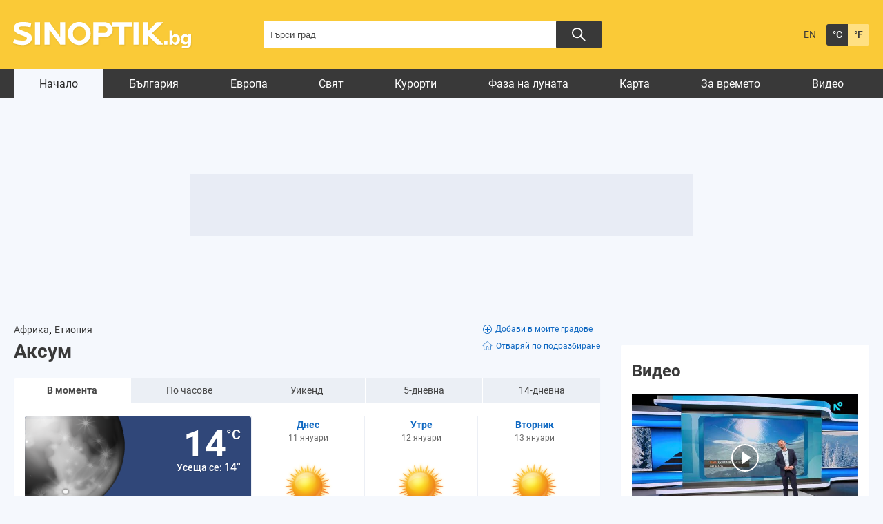

--- FILE ---
content_type: text/html; charset=UTF-8
request_url: https://www.sinoptik.bg/aksum-ethiopia-100344420
body_size: 14968
content:
    <!DOCTYPE html>
<html lang="bg">
<head>

    <!-- test 111 -->
    <meta charset="UTF-8">
    <meta name="robots" content="index, follow, max-image-preview:large">
    <link rel="dns-prefetch" href="//m.netinfo.bg">
    <link rel="dns-prefetch" href="//a.abv.bg">
    <link rel="dns-prefetch" href="//diff3.smartadserver.com">
    <link rel="stylesheet" href="https://m3.netinfo.bg/sinoptik/css/main-4.7.min.css?v=20250905">
    <!-- <link rel="stylesheet" href="https://apisinoptik.ni.bg/resources/css/main-4.7.min.css"> -->
    <link rel="stylesheet" href="https://m3.netinfo.bg/sinoptik/css/jquery-ui.css">
    <link rel="stylesheet" href="https://cdnjs.cloudflare.com/ajax/libs/Chart.js/2.8.0/Chart.min.css">
    <!--[if IE]>
    <link href="https://m3.netinfo.bg/sinoptik/css/ie_only_style-0.1.css" rel="stylesheet" type="text/css"><![endif]-->
    <!--[if IE 9]>
    <link href="https://m3.netinfo.bg/sinoptik/css/ie9_only_style.css" rel="stylesheet" type="text/css" media="all"><![endif]-->
                        <link rel="stylesheet" href="https://m3.netinfo.bg/sinoptik/css/home-special-map-items.css?v=2">    <link rel="shortcut icon" type="image/x-icon"
          href="https://m.netinfo.bg/sinoptik/images/favicon.ico?v=1">
    <script src="https://m5.netinfo.bg/jquery/niquery.js"></script>
    <script src="https://m4.netinfo.bg/sinoptik/js/jquery-ui.js"></script>
    <script src="https://m4.netinfo.bg/sinoptik/js/plugins.min.js"></script>
    
    <script src="https://sinoptik.bg/js/interface.js?v=20250624"></script>
    <script src="https://cdnjs.cloudflare.com/ajax/libs/Chart.js/2.8.0/Chart.bundle.min.js"></script>
    <script src="https://m.netinfo.bg/assets/richMedia.js?v=03" crossorigin="anonymous"></script>
    <!--[if lt IE 9]>
    <script src="https://html5shiv.googlecode.com/svn/trunk/html5.js"></script><![endif]-->
    <title>Времето в Аксум, Етиопия - Sinoptik.bg</title>
    <meta name="description" content="Времето в момента в Аксум - Ясно, 14°. Подробна прогноза за времето през следващите 3 дни.">
    <meta property="fb:admins" content="692215833">
    <meta property="fb:app_id" content="175064929208472">
    <!--<meta property="og:title" content="Времето в Аксум, Етиопия - Sinoptik.bg"> -->
    <meta property="og:title" content="Времето в Аксум, Етиопия - Sinoptik.bg">
    <meta property="og:type" content="article">

    <meta property="og:url" content="https://www.sinoptik.bg/aksum-ethiopia-100344420">
    <meta property="og:image" content="https://m.netinfo.bg/sinoptik/icons/big/n000.png">
    <meta property="og:image:width" content="655">
    <meta property="og:image:height" content="356">
    <meta property="og:site_name" content="Sinoptik.bg - Времето в България и по света">
    <meta property="og:description" content="">
  

            <link rel="alternate" href="https://www.sinoptik.bg/aksum-ethiopia-100344420" hreflang="bg-BG">
        <link rel="alternate" href="https://weather.sinoptik.bg/aksum-ethiopia-100344420" hreflang="en-BG">
        <link rel="canonical"
              href="https://www.sinoptik.bg/aksum-ethiopia-100344420">

        <link rel="alternate" media="only screen and (max-width: 640px)"
              href="https://m.sinoptik.bg/aksum-ethiopia-100344420">
        <link rel="alternate" media="only screen and (max-width: 640px)" href="https://m.sinoptik.bg/aksum-ethiopia-100344420">

        
    
        

    <link rel="manifest" href="/manifest.json">
    <script>
        console.log('New Foreca API');
        function getCookie(name) {
            var value = "; " + document.cookie;
            var parts = value.split("; " + name + "=");
            if (parts.length == 2) return parts.pop().split(";").shift();
        }

        var segmentsnetinfo;
        var dmpcity;
        var sas_target_netinfo = "";


        if (typeof (Storage) !== "undefined") {
            segmentsnetinfo = localStorage.getItem('NetinfoSegs');
            dmpcity = localStorage.getItem('NetinfoRegion');
        } else if (navigator.cookieEnabled) {
            segmentsnetinfo = getCookie('NetinfoSegs');
            dmpcity = getCookie('NetinfoRegion');
        }

        if (segmentsnetinfo != null) {
            segmentsnetinfo = segmentsnetinfo.replace(/\[|\]/g, '');
            segmentsnetinfo = segmentsnetinfo.split('.');

            for (x in segmentsnetinfo) {
                sas_target_netinfo += 'netinfodmp=' + segmentsnetinfo[x] + ';';
            }
        }
        if (dmpcity != null) {
            sas_target_netinfo += 'dmpcity=' + dmpcity + ';';
        }
    </script>
    <script src="https://cdn.onesignal.com/sdks/OneSignalSDK.js" async></script>
    <script>
        var OneSignal = window.OneSignal || [];
        OneSignal.push(["init", {
            appId: "62a81730-cb16-426d-a1fa-2dd4bf74186e",
            autoRegister: true,
            requiresUserPrivacyConsent: true,
            welcomeNotification: {
                "title": "Sinoptik",
                "message": "Благодарим ви за абонамента",
            },
            notifyButton: {
                enable: true,
                displayPredicate: function () {
                    return OneSignal.isPushNotificationsEnabled()
                        .then(function (isEnabled) {
                            return !isEnabled;
                        });
                },
                size: 'small',
                prenotify: true,
                showCredit: false,
                text: {
                    'tip.state.unsubscribed': 'Получaвайте известия от Sinoptik',
                    'tip.state.subscribed': "Абонирани сте за известия",
                    'tip.state.blocked': "Блокирахте получаването на известия",
                    'message.prenotify': 'Натиснете тук за абонамент за известия',
                    'message.action.subscribed': "Благодарим за абонамента!",
                    'message.action.resubscribed': "Абонирани сте за известия",
                    'message.action.unsubscribed': "Изпращането на известия е прекратено",
                    'dialog.main.title': 'Настройки на известията',
                    'dialog.main.button.subscribe': 'Абонирайте се',
                    'dialog.main.button.unsubscribe': 'Прекратяване на абонамента',
                    'dialog.blocked.title': 'Отблокиране на известията',
                    'dialog.blocked.message': "Следвайте инструкциите, за да активирате известията:"
                },
                colors: {
                    'circle.background': 'rgb(42,42,42)',
                    'badge.background': 'rgb(42,42,42)',
                    'dialog.button.background': 'rgb(42,42,42)',
                    'dialog.button.background.hovering': 'rgb(248,248,248)',
                },
            }
        }]);
        OneSignal.push(function () {
            var tags = {};
            if (dmpcity != null) {
                tags["dmpcity"] = dmpcity;
            }
            if (segmentsnetinfo != null) {
                if (typeof (segmentsnetinfo) === 'string') {
                    segmentsnetinfo = segmentsnetinfo.replace(/\[|\]/g, '');
                    segmentsnetinfo = segmentsnetinfo.split(',');
                }

                for (segment of segmentsnetinfo) {
                    tags[segment] = 1;
                }
            }

            if (Object.keys(tags).length) {
                OneSignal.sendTags(tags);
            }
        });

        //cookie must contain string "2222222" or with more "2" (up to 15)
        if (/2{5,15}/.test(getCookie('netinfo_consent_bit'))) {
            var consent = true;
        }
        setTimeout(userTappedProvideConsentButton, 2000);

        function userTappedProvideConsentButton() {
            if (typeof consent !== 'undefined') {
                // Will initialize the SDK and register for push notifications
                OneSignal.push(function () {
                    OneSignal.provideUserConsent(true);
                });
            }
        }
    </script>


    <script async="async" src='https://www.googletagservices.com/tag/js/gpt.js'></script>
    <script>
        var googletag = googletag || {};
        googletag.cmd = googletag.cmd || [];
    </script>

        <script src="https://lib.wtg-ads.com/publisher/www.sinoptik.bg/lib.min.js" async></script>
    <script src="https://btloader.com/tag?o=5194763873026048&upapi=true"></script>

    <script>
        var w2g = w2g || {};
        w2g.targeting = {};
        w2g.hostname = 'www.sinoptik.bg';

        /* modify SAS target with Krux segments */
        sas_target = 'lid=100344420;country=ET;section=index;;abtest=A;weathertype=Clear;temp=14;period=current;bulgaria=0;continent=africa' + ';' + sas_target_netinfo;
        sas_target += ';' + sas_target_netinfo;
        sas_target = sas_target.replace("&", ";");
        

        $.ajax({ 
            url: '/ivt.php?ip=3.15.181.223',
            type: 'GET',
            dataType: 'text',
            timeout: 700,//ms
            success: function (data) {
                sas_target += ';ivt=' + data + ';';;
                w2g.targeting['ivt'] = [data];//JIC
                console.log("ivt: " + data );
            },
            error: function (error) {
                sas_target += ';ivt=0;';
                w2g.targeting['ivt'] = ['0'];//JIC
                console.log("ivt failed: ", error);
            }
        });
        
        /* modify SAS target with Krux segments */
        var dfp_target = sas_target.split(";");
        dfp_target.forEach(function (entry) {
            onetarget = entry.split("=");
            if (w2g.targeting[onetarget[0]] === 'undefined' || w2g.targeting[onetarget[0]] === null || !w2g.targeting[onetarget[0]]) {
                w2g.targeting[onetarget[0]] = [onetarget[1]];
            } else {
                w2g.targeting[onetarget[0]].push(onetarget[1]);
            }
        });

        w2g.cmd = w2g.cmd || [];
        if (/2{5,15}/.test(getCookie('netinfo_consent_bit'))) {
            var consent = true;
        }
        if (typeof consent !== 'undefined') {
            w2g.cmd.push(function () {
                w2g.run(consent);
            });
        }


    </script>
        
    <!-- Facebook Pixel Code -->
    <script>
    !function(f,b,e,v,n,t,s) {if(f.fbq)return;n=f.fbq=function(){n.callMethod?
    n.callMethod.apply(n,arguments):n.queue.push(arguments)};
    if(!f._fbq)f._fbq=n;n.push=n;n.loaded=!0;n.version='2.0';
    n.queue=[];t=b.createElement(e);t.async=!0;
    t.src=v;s=b.getElementsByTagName(e)[0];
    s.parentNode.insertBefore(t,s)}(window, document,'script',
    'https://connect.facebook.net/en_US/fbevents.js');
    fbq('init', '757451251371059');
    fbq('track', 'PageView');
    </script>
    
    <!-- End Facebook Pixel Code -->
    
    <!--  
        <style type="text/css">nav li a {
                padding: 7px 25px 2px;
                padding: 8px 21px 2px \9; /*ie8 fix*/
            }
        </style>
     -->

</head>
<body>
    <noscript>
        <img
            src="https://www.facebook.com/tr?id=757451251371059&ev=PageView&noscript=1"
            height="1" width="1" style="display:none" alt="">
    </noscript>
    <!-- Google Tag Manager -->
<script>
  dataLayer = [];
</script>
<noscript><iframe src="//www.googletagmanager.com/ns.html?id=GTM-54V594"
height="0" width="0" style="display:none;visibility:hidden"></iframe></noscript>
<script>(function(w,d,s,l,i){w[l]=w[l]||[];w[l].push({'gtm.start':
new Date().getTime(),event:'gtm.js'});var f=d.getElementsByTagName(s)[0],
j=d.createElement(s),dl=l!='dataLayer'?'&l='+l:'';j.async=true;j.src=
'//www.googletagmanager.com/gtm.js?id='+i+dl;f.parentNode.insertBefore(j,f);
})(window,document,'script','dataLayer','GTM-54V594');</script>
<!-- End Google Tag Manager -->

    <!-- HEADER BEGIN -->
    <header class="headerMain">
        <div class="wrapper">
            <a href="https://www.sinoptik.bg/" class="sinoptikLogo" >Прогноза за времето в България и по света от Sinoptik.bg</a>
            <div class="searchTop">
                <form method="get" action="https://www.sinoptik.bg/search">
                    <input type="text" id="searchField" name="q" title="Търси град"
                            value=""
                            class="searchTopField blur">
                            <button class="searchTopButton"></button>
                    <!-- <button class="searchTopButton">Търси</button> -->
                    
                    <!-- <p class="radioButtons">
                        <input type="radio" id="inSinoptik" name="in" value="sinoptik" checked="checked"/>
                        <label for="inSinoptik">В Sinoptik.bg</label>
                        <input type="radio" id="inMap" name="in" value="map"/>
                        <label for="inMap">В карта</label>
                    </p> -->
                </form>
            </div>
            <div class="memberArea_tempScales">
                <div class="tempScales">
                                            <a href="https://weather.sinoptik.bg/aksum-ethiopia-100344420" class="langSelect"
                            title="English version">EN</a>
                                    </div>
                <div class="tempScales">
                    <a href="javascript:;" onclick="SetCookie('units', 'C', 1500, '/', '.sinoptik.bg');
                                    window.location.reload();"
                        class="tempDegree selected"
                        title="Целзий">&deg;C</a>
                    <a href="javascript:;" onclick="SetCookie('units', 'F', 1500, '/', '.sinoptik.bg');
                                    window.location.reload();"
                        class="tempFahrenheit"
                        title="Фаренхайт">&deg;F</a>
                </div>
            </div>
            <!-- <div class="mobileSocialWidgets">
                <a href="https://m.sinoptik.bg/?view=mobile" target="_blank"
                    class="mobile"
                    title="Мобилна версия">Мобилна версия</a>
                <a href="http://www.facebook.com/Sinoptik.bg" target="_blank" class="fb"
                    title="Стани фен">Стани фен</a>
                <a href="https://instagram.com/sinoptik.bg" target="_blank" class="insta"
                    title="Instagram профил">Instagram профил</a>
                <a href="https://www.sinoptik.bg/widgets" class="widgetsIco"
                    title="Времето в твоя сайт">Времето в твоя сайт</a>
            </div> -->
        </div>
    </header>
    <!-- HEADER END -->
                       
    <!-- NAVIGATION BEGIN -->
    <nav>
         
        <div class="wrapper">
            <ul>
                <li class="first selected">
                    <a href="https://www.sinoptik.bg/">Начало</a>
                </li>
                                    <li>
                        <a href="https://www.sinoptik.bg/locations/europe/bulgaria">България</a>
                    </li>
                    <li>
                        <a href="https://www.sinoptik.bg/locations/europe">Европа</a>
                    </li>
                    <li>
                        <a href="https://www.sinoptik.bg/locations">Свят</a>
                    </li>
                                                    <li>
                        <a href="https://www.sinoptik.bg/resorts">Курорти</a>
                    </li>
                    <!--<li>
                        <a href="https://www.sinoptik.bg/ski-conditions">Курорти</a>
                    </li>-->
                    <li>
                        <a href="https://www.sinoptik.bg/moon-phase"> Фаза на луната</a>
                    </li>
                    <li>
                        <a href="https://www.sinoptik.bg/map">Карта</a>
                    </li>
                    <li>
                        <a href="https://www.sinoptik.bg/news">За времето</a>
                    </li>
                    <li>
                        <a href="https://www.sinoptik.bg/video">Видео</a>
                    </li>
                            </ul>       
        </div>
    </nav>
    <!-- NAVIGATION END --> 
   
    <div class="wrapper">
    

        <div class="nav_banner">
            <!-- /157018629/Sinoptik.bg/Desktop/All_pages/Leaderboard/ATF -->

            <div id='div-gpt-ad-1526903420347-1'>
            </div>
            </div><div style="text-align:center">
<!--    <script>
        //create fake element, that will be removed by AdBlocker
        var test = document.createElement('div');
        test.innerHTML = '&nbsp;';
        test.className = 'adsbox';
        document.body.appendChild(test);
        setTimeout(function(){ doFallback(); },2000);
        

        //if that element is remved - show Adwise
        function doFallback(){
            if ($('.adsbox').length<3) {
                adwise_w = 728;
                adwise_h = 90;
                adwise_publisher_id = 2307;
                adwise_channel_id = 2;
                adwise_ads = 2;
                document.write('<script src="//i.adwise.bg/context/context-0.1.js"><\/script>');
            }
        }
    </script>-->
</div>

        <!-- CONTAINER BEGIN -->
        <div class="container">

            
            <!-- MY CITIES BEGIN -->
                        <!-- MY CITIES END -->

            
            <!-- MAIN BLOCK BEGIN -->
            
            <div class="main-responsive-grid ">
                <div class="mainBlock "> 
                
                    <div class="article-header">
                                            </div>
                    <div class="category-title">
                        <h1>
                                                    </h1>
                    </div>
                                            <div class="currentCityBlock">
    
        <div class="currentCityInfo">
        <a href="https://www.sinoptik.bg/locations/africa">
            Африка</a>,
        <a href="https://www.sinoptik.bg/locations/africa/ethiopia">
            Етиопия</a>            <div class="currentCityHeading">
        <h1 class="currentCity">Аксум</h1>
                        </div>
                
    </div>
    <div class="addCurrentDefaultCity">
            <a class="addCurrentCity" onclick="AddLocation(100344420,'Етиопия'); window.location.reload();" href="#"><svg xmlns="http://www.w3.org/2000/svg" width="13" height="13" viewBox="0 0 13 13">
  <g id="Icon_ionic-ios-add-circle-outline" data-name="Icon ionic-ios-add-circle-outline" transform="translate(-3.375 -3.375)">
    <path id="Path_4531" data-name="Path 4531" d="M17.119,13.547h-2.5v-2.5a.537.537,0,1,0-1.073,0v2.5h-2.5a.514.514,0,0,0-.537.537.519.519,0,0,0,.537.537h2.5v2.5a.52.52,0,0,0,.537.537.534.534,0,0,0,.537-.537v-2.5h2.5a.537.537,0,0,0,0-1.073Z" transform="translate(-4.209 -4.209)"/>
    <path id="Path_4532" data-name="Path 4532" d="M9.875,4.25A5.623,5.623,0,1,1,5.9,5.9,5.588,5.588,0,0,1,9.875,4.25m0-.875a6.5,6.5,0,1,0,6.5,6.5,6.5,6.5,0,0,0-6.5-6.5Z" transform="translate(0 0)"/>
  </g>
</svg>Добави в моите градове</a>
                <a class="defaultCity" onclick="SetDefault(100344420); window.location.reload();" href="#"><svg class="default-icon" xmlns="http://www.w3.org/2000/svg" xmlns:xlink="http://www.w3.org/1999/xlink" width="15.243" height="13.781" viewBox="0 0 15.243 13.781">
        <defs>
            <clipPath id="clip-path">
            <rect id="Rectangle_6324" data-name="Rectangle 6324" width="15.243" height="13.781" fill="none" stroke="#707070" stroke-width="0.85"/>
            </clipPath>
        </defs>
        <g id="Group_9316" data-name="Group 9316" transform="translate(0 -1)">
            <g id="Group_9215" data-name="Group 9215" transform="translate(0 1)" clip-path="url(#clip-path)">
            <path id="Path_4533" data-name="Path 4533" d="M14.246,6.042,12.678,4.736l-.861-.713L8.944,1.63,8.1.932a.69.69,0,0,0-.87,0l-.84.7L3.517,4.024l-.858.71L1.084,6.045a.6.6,0,0,0-.19.67.667.667,0,0,0,.625.418H2.659v4.706a1.239,1.239,0,0,0,1.232,1.238H6.374V8.618a.364.364,0,0,1,.366-.36h1.85a.36.36,0,0,1,.36.359v4.46h2.484a1.244,1.244,0,0,0,1.243-1.24v-4.7h1.133a.659.659,0,0,0,.623-.418.6.6,0,0,0-.186-.674" transform="translate(-0.043 -0.039)" fill="none" stroke-miterlimit="10" stroke-width="0.85"/>
            </g>
        </g>
        </svg>Отваряй по подразбиране</a>
    
        </div>
</div>


<!-- WEATHER FORECAST BEGIN -->
<div class="weatherForecast">
    <ul class="weatherForecastTabs wfTabs">
        <li class="wfCurrent selected">
            <a href="https://www.sinoptik.bg/aksum-ethiopia-100344420">
                В момента</a>
        </li>
        <li>
            <a href="https://www.sinoptik.bg/aksum-ethiopia-100344420/hourly">
                По часове</a>
        </li>
        <li>
            <a href="https://www.sinoptik.bg/aksum-ethiopia-100344420/weekend">
                Уикенд</a>
        </li>
        <li>
            <a href="https://www.sinoptik.bg/aksum-ethiopia-100344420/5-days">
                5-дневна</a>
        </li>
        <li class="wf14day">
            <a href="https://www.sinoptik.bg/aksum-ethiopia-100344420/14-days">
                14-дневна</a>
        </li>
    </ul>


<div class="wfWrapper">
    <div id="wfCurrent" class="tabContent wfCurrentShort">

                <div class="wfCurrentContent">
        <canvas id="rainCanvas"></canvas>
            
            <img src="https://m.netinfo.bg/sinoptik/icons/big/n000.png" class="wfCurrentImg" alt="Ясно" width="180" height="180">
            <span class="wfCurrentTemp">14&deg;C</span>
            <span class="wfCurrentFeelTemp">Усеща се: <span>14&deg;</span></span>
            
            <div class="wfCurrentWindContainer">
                <strong>Ясно</strong>
                <span class="wfCurrentWindHeading">Вятър</span>
                <span class="wfCurrentWind windImgSE" title="югоизток, безветрие">
                    0 m/s - <span>безветрие</span>
                </span>
            </div>
            <div class="wfCurrentBottom wfCurrentWithAir">
                                <div class="wfCurrentWindWrapper">
                    <div class="slider">
                        <div class="slider-window">
                            <ul class="slides">
                                                                <li>
                                    <span class="time"> 04:15</span>
                                    <div class="weather-img-container">
                                                                                    <img src="https://m.netinfo.bg/sinoptik/icons/small/n000.png" alt="" width="30" height="31">
                                                                            </div>
                                    <span class="temp">14&deg;</span>
                                </li>
                                                               <li>
                                    <span class="time"> 30'</span>
                                    <div class="weather-img-container">
                                                                            </div>
                                    <span class="temp">14&deg;</span>
                                </li>
                                                               <li>
                                    <span class="time"> 45'</span>
                                    <div class="weather-img-container">
                                                                            </div>
                                    <span class="temp">14&deg;</span>
                                </li>
                                                               <li>
                                    <span class="time"> 05:00</span>
                                    <div class="weather-img-container">
                                                                            </div>
                                    <span class="temp">13&deg;</span>
                                </li>
                                                               <li>
                                    <span class="time"> 05:15</span>
                                    <div class="weather-img-container">
                                                                                    <img src="https://m.netinfo.bg/sinoptik/icons/small/n000.png" alt="" width="30" height="31">
                                                                            </div>
                                    <span class="temp">13&deg;</span>
                                </li>
                                                           </ul>
                        </div>
                        <!-- <div class="prev"></div>
                        <div class="next"></div> -->
                    </div>
                </div>

                <div class="wfCurrentWrapper">
                    <span class="wfCurrentHeading">Вероятност за валежи:</span>
                    <span class="wfCurrentValue">&nbsp;</span>
                </div>
                <div class="wfCurrentWrapper">
                    <span class="wfCurrentHeading">Количество валежи:</span>
                    <span class="wfCurrentValue">&nbsp;</span>
                </div>
                <div class="wfCurrentWrapper">
                    <span class="wfCurrentHeading">Вероятност за буря:</span>
                    <span class="wfCurrentValue">&nbsp;</span>
                </div>
                <div class="wfCurrentWrapper">
                    <span class="wfCurrentHeading">Облачност:</span>
                    <span class="wfCurrentValue"></span>
                </div>
                <div class="wfCurrentWrapper">
                    <span class="wfCurrentHeading">UV индекс:</span>
                    <span class="wfCurrentValue">&nbsp;</span>
                </div>

                <div class="wfMidSection">
                    <div class="wfCurrentWrapper">
                        <span class="wfCurrentHeading">Атмосферно налягане:</span>
                        <span class="wfCurrentValue">1015.52 hPa</span>
                    </div>
                    <div class="wfCurrentWrapper">
                        <span class="wfCurrentHeading">Влажност:</span>
                        <span class="wfCurrentValue">50%</span>
                    </div>
                    <div class="wfCurrentWrapper">
                        <span class="wfCurrentHeading">Видимост:</span>
                        <span class="wfCurrentValue">41.5 km</span>
                    </div>
                </div>

                <div class="wfCurrentWrapper">
                    <span class="wfCurrentHeading">Време до изгрев:</span>
                    <span class="wfCurrentValue">2 ч. и 39 мин.</span>
                </div>
                <div class="wfCurrentWrapper">
                    <span class="wfCurrentHeading">Продължителност на деня:</span>
                    <span class="wfCurrentValue">11 ч. и 21 мин.</span>
                </div>
            </div>
        </div>
        
                                <a href="https://www.sinoptik.bg/aksum-ethiopia-100344420/hourly" class="wfTodayContent wfNonCurrentContent" title="Виж подробна прогноза">
            <span class="wfNonCurrentDay">Днес</span>
            <span class="wfNonCurrentDate">11 януари</span>
            <img src="https://m4.netinfo.bg/sinoptik/icons/middle/d000.png" width="88" height="85" class="wfNonCurrentImg" alt="Слънчево" title="Слънчево">
            <span class="wfNonCurrentTemp" title="Минимална температура">
                11&deg; <span class="border">|</span>
                <span title="Максимална температура">28&deg;</span>
            </span>
            <strong class="wfNonCurrentCond">Слънчево</strong>
            <span class="wfNonCurrentBottom">
                
                <span class="wfNonCurrentWind windImgN" title="север, лек полъх">
                    3 m/s<br><span>лек полъх</span>
                </span>

                <span class="wfNonCurrentValue">2%</span>
                <span class="wfNonCurrentValue">0.0 mm</span>
                <span class="wfNonCurrentValue">0%</span>
                <span class="wfNonCurrentValue">8%</span>
                <span class="wfNonCurrentValue"><span>8 <span>- много висок</span></span></span>

                
                <span class="wfMidSection">
                    <span class="wfNonCurrentValue">17 ~ 66%</span>
                </span>
                
                <span class="wfNonCurrentValue"><span>изгрев в <strong>06:52 ч.</strong></span></span>
                <span class="wfNonCurrentValue"><span>залез в <strong>18:13 ч.</strong></span></span>
            </span>
        </a>
                <a href="https://www.sinoptik.bg/aksum-ethiopia-100344420/5-days/2" class="wfTomorrowContent wfNonCurrentContent" title="Виж подробна прогноза">
            <span class="wfNonCurrentDay">Утре</span>
            <span class="wfNonCurrentDate">12 януари</span>
            <img src="https://m4.netinfo.bg/sinoptik/icons/middle/d000.png" width="88" height="85" class="wfNonCurrentImg" alt="Слънчево" title="Слънчево">
            <span class="wfNonCurrentTemp" title="Минимална температура">
                11&deg; <span class="border">|</span>
                <span title="Максимална температура">28&deg;</span>
            </span>
            <strong class="wfNonCurrentCond">Слънчево</strong>
            <span class="wfNonCurrentBottom">
                
                <span class="wfNonCurrentWind windImgSE" title="югоизток, лек полъх">
                    2 m/s<br><span>лек полъх</span>
                </span>

                <span class="wfNonCurrentValue">2%</span>
                <span class="wfNonCurrentValue">0.0 mm</span>
                <span class="wfNonCurrentValue">0%</span>
                <span class="wfNonCurrentValue">2%</span>
                <span class="wfNonCurrentValue"><span>8 <span>- много висок</span></span></span>

                
                <span class="wfMidSection">
                    <span class="wfNonCurrentValue">15 ~ 78%</span>
                </span>
                
                <span class="wfNonCurrentValue"><span>изгрев в <strong>06:52 ч.</strong></span></span>
                <span class="wfNonCurrentValue"><span>залез в <strong>18:14 ч.</strong></span></span>
            </span>
        </a>
                <a href="https://www.sinoptik.bg/aksum-ethiopia-100344420/5-days/3" class="wfDayAfterTomorrowContent wfNonCurrentContent" title="Виж подробна прогноза">
            <span class="wfNonCurrentDay">Вторник</span>
            <span class="wfNonCurrentDate">13 януари</span>
            <img src="https://m4.netinfo.bg/sinoptik/icons/middle/d000.png" width="88" height="85" class="wfNonCurrentImg" alt="Слънчево" title="Слънчево">
            <span class="wfNonCurrentTemp" title="Минимална температура">
                12&deg; <span class="border">|</span>
                <span title="Максимална температура">29&deg;</span>
            </span>
            <strong class="wfNonCurrentCond">Слънчево</strong>
            <span class="wfNonCurrentBottom">
                
                <span class="wfNonCurrentWind windImgSE" title="югоизток, лек полъх">
                    3 m/s<br><span>лек полъх</span>
                </span>

                <span class="wfNonCurrentValue">2%</span>
                <span class="wfNonCurrentValue">0.0 mm</span>
                <span class="wfNonCurrentValue">0%</span>
                <span class="wfNonCurrentValue">0%</span>
                <span class="wfNonCurrentValue"><span>8 <span>- много висок</span></span></span>

                
                <span class="wfMidSection">
                    <span class="wfNonCurrentValue">7 ~ 59%</span>
                </span>
                
                <span class="wfNonCurrentValue"><span>изгрев в <strong>06:52 ч.</strong></span></span>
                <span class="wfNonCurrentValue"><span>залез в <strong>18:14 ч.</strong></span></span>
            </span>
        </a>
                
        <!-- <ul class="wfBottomTabs wfTabs">
            <li>
                <a href="https://www.sinoptik.bg/aksum-ethiopia-100344420/hourly">По часове</a>
            </li>
            <li class="wf5dayBottom">
                <a href="https://www.sinoptik.bg/aksum-ethiopia-100344420/5-days">5-дневна</a>
            </li>
            <li class="wf10dayBottom">
                <a href="https://www.sinoptik.bg/aksum-ethiopia-100344420/10-days">10-дневна</a>
            </li>
        </ul> -->

    </div>
</div>

<a href="#" class="wfHideDetails wfHideDetailsDown" rel="Скрий детайли">
    Покажи детайли<span class="arrow"></span></a>
</div>

<!--    <div style="position: relative; bottom: -10px; cursor: pointer;">
        <a href="https://ad.doubleclick.net/ddm/trackclk/N1098691.2225508M.SINOPTIK.BG/B29794816.366177219;dc_trk_aid=556892452;dc_trk_cid=190860271;dc_lat=;dc_rdid=;tag_for_child_directed_treatment=;tfua=;ltd=https://a.abv.bg/www/delivery/ck.php?oaparams=2__bannerid=178449__zoneid=63__oadest=https://ad.doubleclick.net/ddm/trackclk/N1098691.286967SINOPTIK.BG/B26789609.319982463;dc_trk_aid=512355620;dc_trk_cid=161575035;dc_lat=;dc_rdid=;tag_for_child_directed_treatment=;tfua=;ltd=?https://www.suchard.bg/history/?utm_medium=display&utm_source=sinoptik.bg&utm_campaign=choc_suchard_bg_q4_2021_bgn_bul_specialproject_4551663312_bg21su01&utm_term=fasha&utm_content=1x1" target="_blank">
            <img src="/img/sushard_fasha_2023.png" alt="" style="display: block; width: 100%; height: auto;">
        </a>
        <div style="display:none;">
        <img src="https://a.abv.bg/www/delivery/lg.php?bannerid=178449&campaignid=5318&zoneid=63" />
        <img src="https://tps.doubleverify.com/visit.jpg?ctx=27906649&cmp=29794816&sid=7794535&plc=366178086&adsrv=1&btreg=&btadsrv=&crt=&tagtype=&dvtagver=6.1.img&" alt="" width="0" height="0" />
        </div>
    </div>  -->                                                                <!-- /157018629/Sinoptik.bg/Desktop/All_pages/Leaderboard/GraboFasha -->
<div id='div-gpt-ad-1553517775994-0' class="gr-bnr"></div>
<!-- WEATHER FORECAST END -->                               
                                                                <script>
    function showNative(obj) {
        if (!$('.native-inner').length) {
            nativeAd = '<div class="native"><div class="native-inner">';
                nativeAd +='<a href="' + obj.url + '" target="_blank" class="imgLink">';
                    nativeAd +='<div class="img-holder"><img src="' + obj.thumbSquared + '" width="81" height="51" alt="' + decodeURIComponent(obj.title) + '" /></div>';
                nativeAd +='<div class="text-holder"><h3><a href="' + obj.url + '" target="_blank">' + decodeURIComponent(obj.title) + '</a></h3><span class="source">'+obj.hostSite+'</span></div>  ';
            nativeAd +='</div></div>';
            
            $('.vestiNews').first().before(nativeAd);
        }
                    
        
    }
</script>
<!--new news block-->
<div class="wfNewsBlockNews">
    <h2>
        <a href="/news">За времето</a><a href="/news" class="see-all">Виж всички</a></h2>
    <div class="wfNewsContentNews">
<!--         append news content here -->
                                    <div class="wfWeatherNews news_number_0"  >
                    
                    <a href="https://www.sinoptik.bg/news/zima-valezhi-ot-dyzhd-i-sniag-11934"
                       class="imgLink">
                        <img src="https://m.netinfo.bg/media/images/51246/51246954/616-346-slynce-zima.jpg" alt="Зима: Валежи от дъжд и сняг"
                             width="178" height="105">
                    </a>
                    <h3>
                                                <a href="https://www.sinoptik.bg/news/zima-valezhi-ot-dyzhd-i-sniag-11934"
                        >Зима: Валежи от дъжд и сняг</a>
                    </h3>
                                        <time datetime="2026-01-10T05:52:00+02:00">
                        преди 21 часа                    </time>
                </div>
                            <div class="wfWeatherNews news_number_1"  >
                    
                    <a href="https://www.sinoptik.bg/news/nimh-otchete-naj-suhoto-liato-v-istoriiata-11935"
                       class="imgLink">
                        <img src="https://m4.netinfo.bg/media/images/32657/32657806/616-346-susha-italiia.jpg" alt="НИМХ отчете най-сухото лято в историята"
                             width="178" height="105">
                    </a>
                    <h3>
                                                <a href="https://www.sinoptik.bg/news/nimh-otchete-naj-suhoto-liato-v-istoriiata-11935"
                        >НИМХ отчете най-сухото лято в историята</a>
                    </h3>
                                        <time datetime="2026-01-09T16:11:00+02:00">
                        вчера                    </time>
                </div>
                            <div class="wfWeatherNews news_number_2"  >
                    
                    <a href="https://www.sinoptik.bg/news/puhkava-letiashta-chiniia-nad-sofiia-11933"
                       class="imgLink">
                        <img src="https://m5.netinfo.bg/media/images/51247/51247183/616-346-leshtoviden-oblak-nad-sofiia.jpg" alt="Пухкава &quot;летяща чиния&quot; над София"
                             width="178" height="105">
                    </a>
                    <h3>
                                                <a href="https://www.sinoptik.bg/news/puhkava-letiashta-chiniia-nad-sofiia-11933"
                        >Пухкава "летяща чиния" над София</a>
                    </h3>
                                        <time datetime="2026-01-09T11:18:00+02:00">
                        вчера                    </time>
                </div>
                            <div class="wfWeatherNews news_number_3"  >
                    
                    <a href="https://www.sinoptik.bg/news/rekordno-slab-dyrvodobiv-prez-2025-godina-11932"
                       class="imgLink">
                        <img src="https://m3.netinfo.bg/media/images/51247/51247061/616-346-rekordno-slab-dyrvodobiv.jpg" alt="Рекордно слаб дърводобив през 2025 година"
                             width="178" height="105">
                    </a>
                    <h3>
                                                <a href="https://www.sinoptik.bg/news/rekordno-slab-dyrvodobiv-prez-2025-godina-11932"
                        >Рекордно слаб дърводобив през 2025 година</a>
                    </h3>
                                        <time datetime="2026-01-09T10:23:00+02:00">
                        вчера                    </time>
                </div>
                            <div class="wfWeatherNews news_number_4"  >
                    
                    <a href="https://www.sinoptik.bg/news/sniag-prez-pochivnite-dni-11931"
                       class="imgLink">
                        <img src="https://m3.netinfo.bg/media/images/51246/51246798/616-346-zima-sniag.jpg" alt="Сняг през почивните дни"
                             width="178" height="105">
                    </a>
                    <h3>
                                                <a href="https://www.sinoptik.bg/news/sniag-prez-pochivnite-dni-11931"
                        >Сняг през почивните дни</a>
                    </h3>
                                        <time datetime="2026-01-08T18:43:00+02:00">
                        преди 2 дни                    </time>
                </div>
                            <div class="wfWeatherNews news_number_5" id="grabo_b458" >
                    
                    <a href="https://www.sinoptik.bg/news/kiafa-se-radva-na-zimata-11930"
                       class="imgLink">
                        <img src="https://m3.netinfo.bg/media/images/51246/51246865/616-346-kiafa.jpg" alt="Киафа се радва на зимата"
                             width="178" height="105">
                    </a>
                    <h3>
                                                <a href="https://www.sinoptik.bg/news/kiafa-se-radva-na-zimata-11930"
                        >Киафа се радва на зимата</a>
                    </h3>
                                        <time datetime="2026-01-08T18:06:00+02:00">
                        преди 2 дни                    </time>
                </div>
            
    </div>
</div>
<script>
    window.onload = function() {
        var params = {
            city:    "",        // Дестинация
            hometown: "",    // 1|0 - дали потребителят е от този град или не
            count: ""        // Брояч за кликове, евентуално
        };
        var src = "https://b.grabo.bg/netinfo/special/sinoptik_about_weather_desktop.php?affid=20493&r="+Math.round(Math.random()*10000);
        for(var p in params) {
            src += "&"+p+"="+encodeURIComponent(params[p]);
        }
        var scr = document.createElement("SCRIPT");
        scr.type = "text/javascript";
        scr.src = src;
        scr.setAttribute("async",true);
        document.body.appendChild(scr);
    }
</script>
<!--new news block-->
<!-- /157018629/Sinoptik.bg/Desktop/All_pages/Native_ads/Native -->
<div id='div-gpt-ad-1548159765907-0' style='height:1px; width:1px;'></div>
                                                                            
                                                                        <!-- NEWS BLOCK BEGIN -->
                           <!--  <iframe style="width:640px; height: 563px;"
                                    src="https://bimg.abv.bg/banners/inhouse/sinoptik/news_blok/block_news.html?bimg"
                                    scrolling="no" frameborder="no"></iframe> -->
                            
                                    <iframe class="news-iframe" style="width:100%; height: 680px;"
                                    src="https://bimg.abv.bg/banners/inhouse/sinoptik/news_blok/block_news_test.html?bimg"></iframe>
                            <!-- NEWS BLOCK END -->
                        
                        <div style="margin-bottom: 30px;">
                                <div id='div-gpt-ad-1526903420347-2'>
    </div>
                        </div>
                    
                                            <!-- PHOTO AND VIDEO OF THE DAY BEGIN -->
                            <div class="wfNewsBlock">
        <h2>
            <a href="https://www.sinoptik.bg/photo/krasivo-tvorenie-na-prirodata-1840">
                Снимка на деня</a> <a href="https://www.sinoptik.bg/photo/krasivo-tvorenie-na-prirodata-1840" class="see-all">Виж всички</a>
        </h2>
        <div class="photoContent">
            <div class="photo-wrapper">
                <a class="photoZoom" href="https://www.sinoptik.bg/photo/krasivo-tvorenie-na-prirodata-1840?view=full">
                    <img class="loaderPgImg" src="https://m4.netinfo.bg/media/images/50840/50840696/616-401-snd.jpg" alt="Kрасиво творение на природата">
                </a>
            </div>
            <div class="photoInfo">
                                    <p>Водопадът „Докузак“</p>
                                                    <span class="photoInfoAuthor">
                        <b>Снимка:</b>
                                                    Маруся Додова                                            </span>
                            </div>
            <div class="shareVidSource">
                <a class="send-photo-btn" href="https://sinoptik.bg/photo/upload">Изпрати снимка</a>
                <div class="share-block-sinoptik small-share-btn">
                    <a class="gtm-ShareBlock-Facebook-click facebook-share-sinoptik" title="Сподели във Facebook" aria-label="Сподели във Facebook"
                       target="_blank"
                       onclick="javascript:window.open(this.href, '', 'menubar=no,toolbar=no,resizable=yes,scrollbars=yes,height=300,width=600');return false;" href="https://www.facebook.com/sharer/sharer.php?u=https://www.sinoptik.bg/photo/krasivo-tvorenie-na-prirodata-1840">
                        <span class="facebookShareNumber"></span>
                    </a>
                </div>
            </div>
        </div>
    </div>
                        <!-- PHOTO AND VIDEO OF THE DAY END -->
                    
            
                </div>
                <!-- MAIN BLOCK END -->

                <div class="rightBlock">
    <script>
        function showBanner(id, height) {
            $('#banner-' + id).show();
        }
    </script>

                        <div class="rightBanner">
    <!-- /157018629/Sinoptik.bg/Desktop/All_pages/Rectangle/ATF -->
                <div id='div-gpt-ad-1526903420347-4'>
                </div>
            <div style="text-align:center">
<!--    <script>
        //create fake element, that will be removed by AdBlocker
        var test = document.createElement('div');
        test.innerHTML = '&nbsp;';
        test.className = 'adsbox';
        document.body.appendChild(test);
        setTimeout(function(){ doFallback(); },2000);
        

        //if that element is remved - show Adwise
        function doFallback(){
            if ($('.adsbox').length<3) {
                adwise_w = 300;
                adwise_h = 250;
                adwise_publisher_id = 2307;
                adwise_channel_id = 1;
                adwise_ads = 2;
                document.write('<script src="//i.adwise.bg/context/context-0.1.js"><\/script>');
            }
        }
    </script>-->
</div>
</div>                    
            <div class="vestiNews">
            <h2>
                <a href="https://www.sinoptik.bg/video">
                    Видео</a>
            </h2>
            <div class="pvDContent">

                    <a id="homePlayer"
                       href="https://www.sinoptik.bg/video/prognoza-za-vremeto-10.01.2026-obedna-emisiia-173599"
                       class="imgLink imgVideoLink">
                        <img src="https://m5.netinfo.bg/media/images/51247/51247643/616-346-prognoza-za-vremeto-10-01-2026-obedna-emisiia.jpg" alt="Прогноза за времето (10.01.2026 - обедна емисия)"
                             width="298">
                        <!-- <img src="https://m.netinfo.bg/sinoptik/images/sinoptikVideoHoverMid.png" width="69" height="71"
                             class="imgVideoLinkHover"
                             alt=""> -->
                        <svg class="imgVideoLinkHover" xmlns="http://www.w3.org/2000/svg" width="40" height="40" viewBox="0 0 40 40">
                            <g id="Group_9523" data-name="Group 9523" transform="translate(-1275 -1338)">
                                <circle id="Ellipse_6" data-name="Ellipse 6" cx="20" cy="20" r="20" transform="translate(1275 1338)" opacity="0.263"/>
                                <g id="Group_9522" data-name="Group 9522" transform="translate(1130.133 -769.794)">
                                <path id="Icon_ionic-ios-play" data-name="Icon ionic-ios-play" d="M9,7.216V24.228c0,.359.326.583.587.4l12.061-8.506a.515.515,0,0,0,0-.8L9.587,6.818C9.326,6.632,9,6.857,9,7.216Z" transform="translate(151.532 2112.109)" fill="#fff"/>
                                <g id="Ellipse_6-2" data-name="Ellipse 6" transform="translate(144.867 2107.794)" fill="none" stroke="#fff" stroke-width="2">
                                    <circle cx="20" cy="20" r="20" stroke="none"/>
                                    <circle cx="20" cy="20" r="19" fill="none"/>
                                </g>
                                </g>
                            </g>
                        </svg>
                    </a>

                <h3>
                    <a href="https://www.sinoptik.bg/video/prognoza-za-vremeto-10.01.2026-obedna-emisiia-173599">
                        Прогноза за времето (10.01.2026 - обедна емисия)</a>
                </h3>
            </div>
        </div>
    
   
<!-- Branded Content Special Projects плейсмънт v-1 -->
<div class="block-bcs">
    <script async src="https://securepubads.g.doubleclick.net/tag/js/gpt.js"></script>
    <script>
    window.googletag = window.googletag || {cmd: []};
    googletag.cmd.push(function() {
        googletag.defineSlot('/157018629/Sinoptik.bg/Desktop/All_pages/Rectangle/Block_Special_Projects', [360, 290], 'div-gpt-ad-1743761645137-0').addService(googletag.pubads());
        googletag.pubads().enableSingleRequest();
        googletag.pubads().collapseEmptyDivs();
        googletag.enableServices();
    });
    </script>
    <!-- /157018629/Sinoptik.bg/Desktop/All_pages/Rectangle/Block_Special_Projects -->
    <div id='div-gpt-ad-1743761645137-0' style='min-width: 360px; min-height: 1px;'>
    <script>
        googletag.cmd.push(function() { googletag.display('div-gpt-ad-1743761645137-0'); });
    </script>
    </div>
    <!-- Statistic URL for internal use -->
    <!-- http://ox.netinfocompany.bg/www/admin/stats.php?clientid=798&campaignid=5531&bannerid=179145&statsBreakdown=day&listorder=name&orderdirection=up&day=&setPerPage=15&entity=banner&breakdown=history&period_preset=all_stats&period_start=&period_end= -->
            
</div>   
        

                                        <div class="rightBottomBanner">
    <div id="div-gpt-ad-1526903420347-5"></div> 
</div>
                    <div class="winterResorts">
    <h2><a href="https://www.sinoptik.bg/ski-conditions">Условия за ски</a><a href="https://www.sinoptik.bg/ski-conditions" class="see-all">Виж всички</a></h2>
    <div class="resortsContent">
                    <a class="winterResortsRow" href="https://www.sinoptik.bg/ski-conditions/bansko">
                <span class="winterResortName">Банско</span>
                <span class="winterResortTemp">2&deg;</span>
                <span class="winterResortWind windImgW">1 m/s</span>
                <span class="winterResortSnow">0 cm</span>
            </a>
                    <a class="winterResortsRow" href="https://www.sinoptik.bg/ski-conditions/borovets">
                <span class="winterResortName">Боровец</span>
                <span class="winterResortTemp">-2&deg;</span>
                <span class="winterResortWind windImgW">1 m/s</span>
                <span class="winterResortSnow">15 cm</span>
            </a>
                    <a class="winterResortsRow" href="https://www.sinoptik.bg/ski-conditions/vitosha">
                <span class="winterResortName">Витоша</span>
                <span class="winterResortTemp">1&deg;</span>
                <span class="winterResortWind windImgW">6 m/s</span>
                <span class="winterResortSnow">0 cm</span>
            </a>
                    <a class="winterResortsRow" href="https://www.sinoptik.bg/ski-conditions/chepelare">
                <span class="winterResortName">Чепеларе</span>
                <span class="winterResortTemp">-2&deg;</span>
                <span class="winterResortWind windImgNW">1 m/s</span>
                <span class="winterResortSnow">0 cm</span>
            </a>
            </div>
</div>                    <!-- /157018629/Sinoptik.bg/Desktop/All_pages/Rectangle/BTF2 -->
<div id='div-gpt-ad-1526903420347-6'>
</div>
                    <div class="moon-phase">
    <h3>Фаза на Луната</h3>
    <p class="moon-date">Днес, Неделя 11 януари</p>
    <img src="https://m.netinfo.bg/sinoptik/icons/moon/122x122/m24.png" width="124" height="124" alt="">
    <p class="moon-phase-type">Намаляващ полумесец</p>
    <p class="zodiac-sign"><span>43% / 0.77</span>Везни</p>
    <a href="https://www.sinoptik.bg/moon-phase" class="moon-button">Виж всички фази
        <!-- <img src="https://m.netinfo.bg/sinoptik/images/moon-phases.jpg" alt="Фаза на луната и лунен календар"> -->
    </a>
</div>

<!-- Branded Content Special Projects плейсмънт v-2 -->
<div class="block-bcs">
    <script async src="https://securepubads.g.doubleclick.net/tag/js/gpt.js"></script>
    <script>
    window.googletag = window.googletag || {cmd: []};
    googletag.cmd.push(function() {
        googletag.defineSlot('/157018629/Sinoptik.bg/Desktop/All_pages/Rectangle/Block_Special_Projects_2nd', [360, 290], 'div-gpt-ad-1743774367298-0').addService(googletag.pubads());
        googletag.pubads().enableSingleRequest();
        googletag.pubads().collapseEmptyDivs();
        googletag.enableServices();
    });
    </script>
    <!-- /157018629/Sinoptik.bg/Desktop/All_pages/Rectangle/Block_Special_Projects_2nd -->
    <div id='div-gpt-ad-1743774367298-0' style='min-width: 360px; min-height: 1px;'>
    <script>
        googletag.cmd.push(function() { googletag.display('div-gpt-ad-1743774367298-0'); });
    </script>
    </div>         
</div>                       <div class="vestiNews">
    <h2><a href="https://dogsandcats.bg" target="blank">DogsAndCats.bg</a><a href="https://dogsandcats.bg" class="see-all">Виж всички</a></h2>
    <div class="vestiContent">
                                    <div class="vestiRow">
                    <a href="https://dogsandcats.bg/kucheta/10te-najskypi-porodi-kucheta-v-sveta" target="blank" class="imgLink vestiLink" rel="1">
   
                            <img src="https://m.netinfo.bg/media/images/51235/51235227/360-173-tibetski-mastif.jpg" width="88" alt="">
           
                    </a>
                    <h3>
                        <a href="https://dogsandcats.bg/kucheta/10te-najskypi-porodi-kucheta-v-sveta" target="blank" class="vestiLink" rel="1">10-те най-скъпи породи кучета в света</a>
                    </h3>
                    <!-- <div class="commSeen">
                        <span>преди 26 дни</span>
                    </div> -->
                </div>
                            <div class="vestiRow">
                    <a href="https://dogsandcats.bg/kotki/kak-da-razpoznaem-turskata-angorska-kotka" target="blank" class="imgLink vestiLink" rel="2">
   
                            <img src="https://m.netinfo.bg/media/images/50579/50579359/360-173-turska-angorska-kotka.jpg" width="88" alt="">
           
                    </a>
                    <h3>
                        <a href="https://dogsandcats.bg/kotki/kak-da-razpoznaem-turskata-angorska-kotka" target="blank" class="vestiLink" rel="2">Как да разпознаем Турската ангорска котка</a>
                    </h3>
                    <!-- <div class="commSeen">
                        <span>преди 47 дни</span>
                    </div> -->
                </div>
                            <div class="vestiRow">
                    <a href="https://dogsandcats.bg/kucheta/zashto-kucheto-iade-koteshki-izprazhneniia" target="blank" class="imgLink vestiLink" rel="3">
   
                            <img src="https://m.netinfo.bg/media/images/51211/51211053/360-173-kuche-iade-izprazhneniia.jpg" width="88" alt="">
           
                    </a>
                    <h3>
                        <a href="https://dogsandcats.bg/kucheta/zashto-kucheto-iade-koteshki-izprazhneniia" target="blank" class="vestiLink" rel="3">Защо кучето яде котешки изпражнения</a>
                    </h3>
                    <!-- <div class="commSeen">
                        <span>преди 67 дни</span>
                    </div> -->
                </div>
                            <!-- <div class="vestiSeeMore">
            <span>виж още:</span>
            <a href="https://dariknews.bg" target="blank">новини</a>
            <span class="sep">|</span>
            <a href="https://gong.bg" target="blank">спорт</a>
        </div> -->
    </div>
</div>                
    
                </div>
                            <!-- BOTTOM BANNER BEGIN -->
                <div class="bottomBanner">
                                            <div id="banner">
                            <!-- /157018629/Sinoptik.bg/Desktop/All_pages/Leaderboard/BTF2 -->
        <div id='div-gpt-ad-1526903420347-3'>
        </div>
                                </div>
                                    </div>
                <!-- BOTTOM BANNER END -->
                    </div>
        <!-- CONTAINER END -->  
    </div>
                        </div>


        



    <!-- FOOTER BEGIN -->
    <footer>
    <div class="footer-container">
    <ul class="footerNiSites">
        <li><a href="https://www.abv.bg/" target="_blank">Abv.bg</a></li>
        <!-- <li><a href="https://ndox.abv.bg/" target="_blank">DOX</a></li> -->
        <!-- <li><a href="https://apps.abv.bg/" target="_blank">АБВ на твой домейн</a></li> -->
        <li><a href="https://www.vbox7.com/" target="_blank">Vbox7.com</a></li>
        <li><a href="https://gong.bg/" target="_blank">Gong.bg</a></li>
        <li><a href="https://ohnamama.bg/" target="_blank">Ohnamama.bg</a></li>
        <li><a href="https://grabo.bg/" target="_blank">Grabo.bg</a></li>
        <li><a href="https://www.edna.bg/" target="_blank">Edna.bg</a></li>
        <li><a href="https://www.vesti.bg/" target="_blank">Vesti.bg</a></li>
        <li><a href="https://nova.bg/" target="_blank">Nova.bg</a></li>
        <li><a href="https://www.carmarket.bg/" target="_blank">Carmarket.bg</a></li>
        <li><a href="https://www.biss.bg/" target="_blank">BISS.bg</a></li>
        <li><a href="https://www.pariteni.bg/" target="_blank">Pariteni.bg</a></li>
        <li><a href="https://dogsandcats.bg/" target="_blank">Dogs&Cats.bg</a></li>
        <li><a href="https://telegraph.bg/" target="_blank">Telegraph.bg</a></li>
        <li><a href="https://www.gbg.bg/" target="_blank">Gbg.bg</a></li>
    </ul>
    <ul class="footerNiLinks">
        <li><a href="http://info.netinfocompany.bg/about-company" target="_blank">За нас</a></li>
        <li><a href="http://www.netinfocompany.bg/media-kit/sinoptikbg-78" target="_blank">За реклама</a></li>
        <!-- <li><a href="https://adwise.bg/" target="_blank">Реклама на клик</a></li> -->
        <li><a href="https://www.sinoptik.bg/tags/2576/plateni-publikacii" target="_blank">Платени публикации</a></li>
        <li><a href="http://info.netinfocompany.bg/portfolio" target="_blank">Портфолио</a></li>
        <li><a href="https://www.netinfocompany.bg/contacts/?s=sinoptik" target="_blank">Контакти</a></li>
        <li><a href="https://www.netinfocompany.bg/gdpr/" target="_blank">Политика ЛД</a></li>
        <li><a href="http://foreca.com/" target="_blank" rel="nofollow">Времето от Foreca</a></li>
        <!-- <li><a href="http://www.sinoptik.bg/sinoptik-terms.pdf?v=2023" target="_blank">Общи условия</a></li> -->

        <li><a class="trigger-faktorio" onclick="googlefc.callbackQueue.push({'CONSENT_DATA_READY': () => googlefc.showRevocationMessage()});" href="javascript:;"><span>Поверителност</span></a></li>
        <li><a class="trigger-gdpr" href="https://www.netinfocompany.bg/gdpr/" target="_blank"><span>Политика ЛД</span></a></li>
        <li><a class="trigger-onesignal" href="javascript:;"><span>Известия</span></a></li>
    </ul>
    <a href="https://www.sinoptik.bg/widgets" class="footerTakeWeather" title="Прогноза за времето на Вашия сайт">
        <div class="footerTakeWeatherInner"><img src="https://m5.netinfo.bg/sinoptik/icons/tiny/d100.png" alt="Предимно слънчево" width="35" height="33" class="sunImg" title="Предимно слънчево"> Прогноза за времето на Вашия сайт <strong>Вземи тук</strong></div>
    </a>
    <div class="footerAppLinks">
        <a href='https://play.google.com/store/apps/details?id=bg.sinoptik&pcampaignid=pcampaignidMKT-Other-global-all-co-prtnr-py-PartBadge-Mar2515-1'><img alt='Get it on Google Play' src='https://sinoptik.bg/resources/images/google-play-badge.png'></a>
        <a href="https://apps.apple.com/bg/app/sinoptik/id824206602" target="_blank" class="app-apple gtm-FooterDownloadiOS-click-btn">
            <img src="https://sinoptik.bg/resources/images/app-store-badge.svg" alt="Download on the App Store">
        </a>
        <a href="https://appgallery.cloud.huawei.com/marketshare/app/C101490465" target="_blank" class="app-huawei gtm-FooterDownloadHuawei-click-btn">
            <img src="https://sinoptik.bg/resources/images/huawei-app-badge.svg" alt="Explore it on AppGallery">
        </a>
    </div>
    <div class="footerSocialLinks">
        <a href="https://www.facebook.com/Sinoptik.bg/" target="_blank" class="footerFacebook"></a>
        <a href="https://www.instagram.com/sinoptik.bg/" target="_blank" class="footerInstagram"></a>
    </div>
        <div class="reserved">
        <div class="copyRes">
            <!--11111113333333-->
            <span class="copyright">© 1998-2026 Нет Инфо ЕАД.</span>
            <a href="http://www.netinfocompany.bg/privacy" target="_blank"
            class="allrightsres">Всички права запазени</a>
        </div>
        <a href="https://unitedmedia.net/" target="_blank"><img class="partner-logo" src="https://m.netinfo.bg/sinoptik/images/logo-united-media.svg" alt="United Media"></a>
    </div> 
 



            <script>
                $.ajax({
                    type: 'GET',
                    url: 'https://graph.facebook.com/',
                    success: function (data) {
                        showCount(data);
                    }
                });
                
                function showCount(responseText) {
                    // Save the parsed JSON
                    var json = responseText;
                    var count = parseInt(json.share.share_count);
                    // Check if the response contains a 'shares' property
                    // If it doesn't, we can just exit this function
                    if (count < 1)
                        count = -1;
                
                    if (parseInt(count) > 0) {
                        $('.facebookShareNumber').text(count);
                    }

                }
        </script>
        
    </div> 
</footer>
    <!-- FOOTER END -->
    
    

                <!-- (C)2000-2018 Gemius SA - gemiusPrism  / sinoptik.bg/ -->
            <script>
                <!--//--><![CDATA[//><!--
                var pp_gemius_identifier = 'nS.q9nbdP80IcbJ03YM1.vU271vFNGbtg5vefZE8mLb.k7';
                //gemius consent
                
                // lines below shouldn't be edited
                function gemius_pending(i) {
                    window[i] = window[i] || function () {
                        var x = window[i + '_pdata'] = window[i + '_pdata'] || [];
                        x[x.length] = arguments;
                    };
                };gemius_pending('gemius_hit');
                gemius_pending('gemius_event');
                gemius_pending('pp_gemius_hit');
                gemius_pending('pp_gemius_event');
                (function (d, t) {
                    try {
                        var gt = d.createElement(t), s = d.getElementsByTagName(t)[0],
                            l = 'http' + ((location.protocol == 'https:') ? 's' : '');
                        gt.setAttribute('async', 'async');
                        gt.setAttribute('defer', 'defer');
                        gt.src = l + '://gabg.hit.gemius.pl/xgemius.js';
                        s.parentNode.insertBefore(gt, s);
                    } catch (e) {
                    }
                })(document, 'script');
                //--><!]]>
            </script>
        
                 
                    <!--/157018629/Sinoptik.bg/Desktop/All_pages/Hidden/RichMedia-->
            <div id="div-gpt-ad-1526903420347-0" class="richmedia-desktop" style='height:1px; width:1px;'></div>
        
    </body>
</html>


--- FILE ---
content_type: text/html; charset=UTF-8
request_url: https://www.sinoptik.bg/ivt.php?ip=3.15.181.223
body_size: -9
content:
<html>
    <head>
        <meta name="robots" content="noindex, follow">
    </head>
    <body>
</body>
</html>

--- FILE ---
content_type: text/html; charset=utf-8
request_url: https://www.google.com/recaptcha/api2/aframe
body_size: 263
content:
<!DOCTYPE HTML><html><head><meta http-equiv="content-type" content="text/html; charset=UTF-8"></head><body><script nonce="nTY9IMiGmSPm8MdilsaIng">/** Anti-fraud and anti-abuse applications only. See google.com/recaptcha */ try{var clients={'sodar':'https://pagead2.googlesyndication.com/pagead/sodar?'};window.addEventListener("message",function(a){try{if(a.source===window.parent){var b=JSON.parse(a.data);var c=clients[b['id']];if(c){var d=document.createElement('img');d.src=c+b['params']+'&rc='+(localStorage.getItem("rc::a")?sessionStorage.getItem("rc::b"):"");window.document.body.appendChild(d);sessionStorage.setItem("rc::e",parseInt(sessionStorage.getItem("rc::e")||0)+1);localStorage.setItem("rc::h",'1768094017081');}}}catch(b){}});window.parent.postMessage("_grecaptcha_ready", "*");}catch(b){}</script></body></html>

--- FILE ---
content_type: text/css
request_url: https://m3.netinfo.bg/sinoptik/css/main-4.7.min.css?v=20250905
body_size: 34941
content:
@font-face {
    font-family: 'Roboto Regular';
    src: url('../fonts/Roboto-Regular.woff2') format('woff2');
    font-weight: normal;
    font-style: normal;
    font-display: swap;
}
@font-face {
    font-family: 'Roboto Medium';
    src: url('../fonts/Roboto-Medium.woff2') format('woff2');
    font-weight: 500;
    font-style: normal;
    font-display: swap;
}
@font-face {
    font-family: 'Roboto Bold';
    src: url('../fonts/Roboto-Bold.woff2') format('woff2');
    font-weight: bold;
    font-style: normal;
    font-display: swap;
}
html,body,div,span,applet,object,iframe,h1,h2,h3,h4,h5,h6,p,blockquote,pre,a,abbr,acronym,address,big,cite,code,del,dfn,em,font,img,ins,kbd,q,s,samp,small,strike,strong,sub,sup,tt,var,b,u,i,center,dl,dt,dd,ol,ul,li,fieldset,form,label,legend,table,caption,tbody,tfoot,thead,tr,th,td{margin:0;padding:0;border:0;outline:0;font-size:100%;vertical-align:baseline;background:transparent}body{line-height:1}ol,ul{list-style:none}blockquote,q{quotes:none}blockquote:before,blockquote:after,q:before,q:after{content:'';content:none}:focus{outline:0}ins{text-decoration:none}del{text-decoration:line-through}table{border-collapse:collapse;border-spacing:0}
html{overflow-y:scroll;}
strong {font-family: 'Roboto Bold';}
body{background-color: #F5F8FD;}
header, footer, nav{display:block;}
.wrapper{max-width:1280px;margin:0 auto;padding:0;position:relative;text-align: center;}
.headerTop{padding-left:5px;overflow:hidden;background:#F8F8F8;}
.sinoptikLinks{float:left;padding:5px 0px 4px;}
.netinfoTopLogo{display:block;width:36px;height:18px;margin-right:10px;text-indent:-99999px;background:url(../images/sinoptikImgs-w-0.2.png) no-repeat -177px -632px;}
.netinfoTopLogo:hover{background:url(../images/sinoptikImgs-w-0.2.png) no-repeat -213px -632px;}
.vestiTopLogo,.novaTopLogo,.sportniTopLogo,.ednaTopLogo,.darknewsTopLogo{position:relative;top:-1px;text-decoration:none;font:bold 12px/20px Tahoma;color:#454545;}
.vestiTopLogo:hover{color: #003d88;}
.sportniTopLogo:hover{color:#40b95a;}
.ednaTopLogo:hover{color:#b3955f;}
.darknewsTopLogo:hover{color:#D51E33;}
.novaTopLogo:hover{color:#00B3DF;}
.memberArea_tempScales{margin-left: auto; margin-right: 20px; display: flex;align-items: center;}
.login{float:left;position:relative;top:4px;text-decoration:none;font:bold 13px Tahoma;color:#2a2a2a;}
.login:hover{text-decoration:underline;}
.registration{float:left;position:relative;top:4px;text-decoration:none;font:13px 'Roboto Bold';color:#2a2a2a;}
.registration:hover{text-decoration:underline;}
.memberArea_tempScales .sep{float:left;position:relative;top:4px;margin:0 6px;font:13px 'Roboto Bold';color:#2a2a2a;}
.tempScales{display: flex;align-items: center;}
.langSelect{text-decoration:none;font:14px 'Roboto Regular';color:#393939;text-transform: uppercase;margin-right: 15px;}
.langSelect:hover{text-decoration:underline;}
.tempDegree{background-color: #FFE083; border-top-left-radius: 3px; border-bottom-left-radius: 3px; width:31px;height:31px;display: flex;align-items: center;justify-content: center;text-decoration: none;font:14px 'Roboto Medium';color: #393939;}
.tempFahrenheit{width:31px;height:31px;text-align:center;text-decoration:none;font: 14px 'Roboto Medium';color:#393939;background-color: #FFE083; border-top-right-radius: 3px;border-bottom-right-radius: 3px;display: flex;align-items: center;justify-content: center;}
.tempScales .selected{color:#fff;background-color: #393939;}
.headerMain{height:100px;background-color: #FACA37;}
.headerMain .wrapper {display: flex;align-items: center;height: 100%;margin-top: 0;}
.sinoptikLogo{width:285px;height:41px;text-indent:-99999px;background:url(../img/logo_desktop.svg) no-repeat;flex: 0 0 auto;margin-left: 17px;}
.searchTop{flex: 0 0 auto;margin-left: 80px;}
.searchTop form{position: relative;width: 490px;height: 40px;}
.searchTopField{position: absolute; left: 0; width:100%;height:100%;padding:0 0 0 8px;font:13px 'Roboto Regular';color:#454545;border:none;border-right:none;border-radius: 2px;box-sizing: border-box;}
.searchTopButton{position: absolute; right: 0; width:66px;height:100%;cursor:pointer;font:bold 13px Tahoma;color:#fff;border:none;background:#393939 url(../images/search-icon.svg) no-repeat center center; border-radius: 2px;background-size: 20px 20px;}
.radioButtons{padding-top:3px;}
.radioButtons input{float:left;margin:0 6px 0 0;width:13px;height:13px;}
.radioButtons label{float:left;cursor:pointer;font:11px Tahoma;color:#454545;text-shadow:1px 1px 0 #ffe38f;}
#inMap{margin-left:18px;}
.mobileSocialWidgets{float:right;position:relative;top:30px;right:20px;}
.mobileSocialWidgets a{float:left;width:50px;margin-right:5px;padding-top:30px;text-align:center;text-decoration:none;font:9px Tahoma;color:#454545;}
.mobileSocialWidgets a:hover{text-decoration:underline;}
.mobile{background:url(../images/sinoptikImgs-w-0.2.png) no-repeat 15px -63px;}
.mobileSocialWidgets .fb{width:42px;background:url(../images/sinoptikImgs-w-0.2.png) no-repeat -42px -63px;}
.tweeter{background:url(../images/sinoptikImgs-w-0.2.png) no-repeat -93px -63px;}
.widgetsIco{background:url(../images/sinoptikImgs-w-0.2.png) no-repeat -144px -63px;}
nav{height:42px;background-color: #393939;}
nav ul {height:42px;display: flex; flex-direction: row; align-items: center; justify-content: center; justify-content: space-around;}
nav li{background-color: #393939; height: 100%;flex-grow: 1;}
nav li a{display:flex;height:100%;text-decoration:none;font: 16px 'Roboto Regular', Arial;color:#fff;padding: 0;width: 100%;align-items: center;justify-content: center;}
nav li a:hover{border:none;background-color: #4E4E4E;}
nav .selected a, nav .selected a:hover{color:#2a2a2a;background:#F5F8FD;border:none;text-shadow:none;}
nav .first, nav .last a{background:none;}
.container{padding:33px 20px 30px 20px;box-sizing: border-box;text-align: left;}
.myCities{margin-bottom:20px;}
.myCitiesContent{padding:3px 14px 2px;overflow:hidden;height:33px;background-color: #EBEFF5;display: flex;align-items: center;}
.myCitiesBottom{height:1px;}
.myCitiesHeading{margin-right:8px;font:14px 'Roboto Bold';color: #393939;}
.myCity{position:relative;float:left;padding:0 20px;text-decoration:none;border-right:solid 1px white;display: flex;align-items: center;}
.myCity:hover{background:#f4f4f4;}
.myCityHover{background-color:#f4f4f4;}
.myCityName{margin-right:5px;text-decoration:none;font:14px 'Roboto Regular';color:#696969;display: flex;align-items: center;}
.myCityTemp{margin-right:10px;font:16px 'Roboto Bold';color:#393939;display: flex;align-items: center;}
.removeCity{display:none;float:left;position:absolute;top:3px;right:3px;width:13px;height:13px;background:url(../images/Close_btn.svg) no-repeat top right;}
.addCity{position:relative;top:4px;margin-left:20px;text-decoration:none;font:12px Tahoma;color:#0096db;}
.addCity:hover{text-decoration:underline;}
.powered-by-header {
  padding: 20px 10px;
  clear: both;
  margin-bottom: 20px;
  color: #919191;
  border-bottom: 1px solid #f7f7f7;
}
.powered-by-footer {
  padding: 20px 10px;
  clear: both;
  margin: 20px 0; 
  color: #919191;
  border-top: 1px solid #f7f7f7;
}
.powered-by-title {
  margin-bottom: 0;
  text-align: center;
  font-size: 14px;
}
.powered-by-header .powered-by-title a,
.powered-by-footer .powered-by-title a {
  text-decoration: none;
  color: #919191;
}
.powered-by-header .powered-by-logo,
.powered-by-footer .powered-by-logo {
  max-height: 24px;
  max-width: 140px;
  margin-left: 10px;
  vertical-align: middle;
}
.made-for {
  font-size: 14px;
  color: #fb732a;
  display: block;
}
.icon-star {
  display: inline-block;
  width: 15px;
  height: 15px;
  margin-right: 5px;
  vertical-align: text-top;
  background: url('../images/icon-poweredby.svg');
}
.wfNewsBlock{margin-bottom:30px;background-color: white;border-radius: 3px;box-shadow: 0 1px 1px rgba(172,198,247,.19);padding: 16px 16px 5px 16px;}
.wfNewsBlock h2{padding: 10px 0 0 0;display: flex;justify-content: space-between;}
.wfNewsBlock h2 a{display:block;height:26px;text-decoration:none;font:24px 'Roboto Bold';color:#393939;}
.wfNewsBlock h2 .see-all {font-size: 12px;color: #1069C2;font-family: 'Roboto Regular';font-weight: normal;display: flex;align-items: center;}
.wfNewsBlock h2 .see-all:hover {color: #1c8ce7;}
.wfNewsContent{padding:20px 0 20px 0;overflow:hidden;}
.wfNews{float:left;width:193px;padding:0;margin-right:16px}
.wfNewsLast{margin-right:0}
.wfNews .imgLink{display:block;width:178px;height:105px;margin-bottom:8px;border:solid 1px #b5b5b5;font-size:0;}
.wfNews h3{margin-bottom:4px;}
.wfNews h3 a{text-decoration:none;font:bold 13px Georgia;color:#0096db;}
.wfNews h3 a:hover{text-decoration:underline;}
.wfNews time{font:11px Tahoma;color:#656565;}
.wfNews p{margin-top:5px;font:13px Tahoma;color:#454545;}
.wfMoreNews{display:block;height:23px;padding-top:3px;text-align:center;text-decoration:none;font:13px Tahoma;color:#0096db;background:url(../images/sinoptikImgs-w-0.2.png) no-repeat scroll 0 -572px;}
.wfMoreNews:hover{text-decoration:underline;}
.pvDay{overflow:hidden; margin-bottom: 20px;}
.photoDay{float:left;}
.videoDay{float:right;}
.pvDBlock{width:310px;}
.pvDBlock h2{background:url(../images/sinoptikImgs-w-0.2.png) no-repeat scroll 0 -220px;}
.pvDBlock h2 a{display:block;height:26px;padding:8px 0 0 18px;text-decoration:none;font:bold 15px Georgia;color:#2a2a2a;background:url(../images/sinoptikImgs-w-0.2.png) no-repeat scroll -331px -667px;}
.pvDContent{position:relative;}
.pvDContent .imgLink{display:block;margin-bottom:14px;}
.pvDContent .imgLink img:first-child {width: 100%;display: block;}
.imgVideoLink{position:relative;}
.imgVideoLinkHover{position:absolute;top:50%;left:50%; transform: translate(-50%,-50%); width:40px;height:40px;}
.pvDContent h3{margin-bottom:10px;}
.pvDContent h3 a{text-decoration:none;font: 16px/20px 'Roboto Bold';color:#1069C2;}
.pvDContent h3 a:hover{color: #1c8ce7;}
.pvDContent p{margin-bottom:13px;padding:0 10px 0 19px;font:13px Tahoma;color:#454545;}
.pvDAuthor{position:absolute;bottom:9px;left:19px;font:11px Tahoma;color:#454545;}
.pvDS{position:absolute;bottom:9px;left:19px;}
.pvDSource{margin-right:5px;font:bold 11px Tahoma;color:#454545;}
.pvDSourceLink{text-decoration:none;font:bold 11px Tahoma;color:#0096db;}
.pvDSourceLink:hover{text-decoration:underline;}
.paging, .paging-noajax{padding-top:20px;overflow:hidden;_height:1%;display: flex;justify-content: center;}
.paging ul li:last-child a svg, .paging-noajax ul li:last-child a svg{stroke: #1069C2;rotate: 180deg;}
.paging-top .paging, .paging-top .paging-noajax{margin:0;position:absolute;right:5px;top:5px;}
.pagingNext:hover, .pagingPrev:hover{text-decoration:underline;border:solid 1px #0096db;background:#f4f4f4;}
.paging ul li, .paging-noajax ul li{float:left;}
.paging-noajax .paging-see-more a svg {margin-left: 5px;}
.paging ul a, .paging-noajax ul a{display:flex;width:30px;height: 30px;justify-content: center;align-items: center; margin-right:8px;text-align:center;text-decoration:none;font:12px "Roboto Regular";color:#393939;border:solid 1px #ECEFF5;background-color:#fff;border-radius: 3px;box-sizing: border-box;stroke: #1069C2;}
.paging ul li:last-child a, .paging-noajax ul li:last-child a {margin-right: 0;}
.paging ul a:hover, .paging-noajax ul a:hover{text-decoration:none;border:solid 1px transparent;background:#F5F8FD;}
.paging ul .pagingFirst a, .paging-noajax ul .pagingFirst a{width:47px;}
.paging ul .pagingLast a, .paging-noajax ul .pagingLast a{width:65px;}
.paging ul .selected, .paging-noajax ul .selected{display:flex;width:30px;height: 30px; margin-right:8px;font:12px 'Roboto Bold';color:#1069C2;border:solid 1px #F5F8FD;background-color:#F5F8FD;align-items: center;box-sizing: border-box;justify-content: center;border-radius: 3px;}
.paging ul .dots, .paging-noajax ul .dots{display:block;width:20px;height:19px;margin-right:3px;padding-left:2px;font:13px Tahoma;color:#0096db;border:solid 1px #b5b5b5;background:#fff;}
.paging-noajax li a {width: auto;padding-left: 5px; padding-right: 5px;}
/* .rightBanner{height:750px;} */
.vestiNews{margin-bottom:30px;background:#fff;border-radius: 3px;padding: 24px 16px 14px 16px;box-shadow: 0 1px 1px rgba(172,198,247,.19);}
.vestiNews h2{display: flex;justify-content: space-between;align-items: center;margin-bottom: 20px;}
.vestiNews h2 a{text-decoration:none;font:24px 'Roboto Bold';color:#393939;}
.vestiNews h2 .see-all {font-size: 12px;color: #1069C2;font-weight: normal;font-family: 'Roboto Regular';}
.vestiNews h2 .see-all:hover {color: #1c8ce7;}
.vestiContent{padding-top:5px;}
.vestiRow{overflow:hidden;margin-bottom: 20px;display: flex;width: 100%;}
.vestiRow .imgLink{margin-right:10px;flex: 0 0 auto;}
.vestiRow .imgLink img {border-radius: 2px;}
.vestiRow h3{margin-bottom:4px;
    display: -webkit-box;
    -webkit-line-clamp: 3; /* Maximum number of lines */
    -webkit-box-orient: vertical;
    overflow: hidden;
    text-overflow: ellipsis;
    /* Standard properties for other browsers */
    display: -webkit-box;
    -webkit-line-clamp: 3;
    -webkit-box-orient: vertical;
    display: -moz-box;
    -moz-box-orient: vertical;
    -moz-box-lines: 3;
    max-height: 60px;
    /* Fallback for older Firefox */
    display: block;
    display: -webkit-box;
    max-height: 60px;
    line-height: 20px;
    -webkit-box-orient: vertical;}
.vestiRow h3 a{text-decoration:none;font: 16px/20px 'Roboto Bold';color:#1069C2;display:block;}
.vestiRow h3 a:hover{color:#1c8ce7;}
.commSeen {grid-row: 2;
    grid-column: 2;}
.commSeen span{float:left;font:11px Arial;color:#aaa;}
.commSeen .sep{margin:0;padding:0 6px;}
.commSeen a{float:left;position:relative;top:3px;margin-right:6px;}
.commSeen .commentImg{width:12px;height:10px;background:url(../images/sinoptikImgs-w-0.2.png) no-repeat -38px -164px;}
.commSeen .seenImg{width:13px;height:8px;background:url(../images/sinoptikImgs-w-0.2.png) no-repeat -38px -154px;}
.vestiSeeMore{height:20px;padding:5px 9px;background:url(../images/sinoptikImgs-w-0.2.png) no-repeat 0 -598px;}
.vestiSeeMore span{float:none;margin:0 5px 0 0;padding:0;text-transform:uppercase;font:11px 'Roboto Regular';color:#3f3f3f;}
.vestiSeeMore .sep{position:relative;top:-1px;margin:0 5px;}
.vestiSeeMore a{text-transform:uppercase;text-decoration:underline;font:11px Arial;color:#0097de;}
.vestiSeeMore a:hover{text-decoration:none;}
.resorts{margin-bottom:20px;}
.resorts h2{height:28px;padding:8px 0 0 18px;font:bold 15px Georgia;color:#2a2a2a;background:url(../images/sinoptikImgs-w-0.2.png) no-repeat scroll -10px -220px;border:1px solid #B5B5B5;border-width:0 1px;width:280px}
.resortsRow{display:flex;align-items:center;height:37px;text-decoration:none;margin-bottom: 6px;}
.resortName{flex:2;text-decoration:none;font: 14px 'Roboto Bold';color:#1069C2;}
.resortNameHover{text-decoration:underline;}
.resortTemp{flex: 1; width:80px;margin-right:6px;text-align:center;font: 17px 'Roboto Bold';color:#848484;}
.resortTemp span{color:#393939;}
.resortCondImg{align-self: flex-end;}
#offers{margin-bottom:20px;}
#offersBlock300{width:300px;}
.offersTop{height:3px;background:url(../images/sinoptikImgs-w-0.2.png) no-repeat 0 -293px;}
#offersBottom300{background:url(../images/sinoptikImgs-w-0.2.png) no-repeat 0 -296px;}
.offersBlock{padding:3px 0 0;}
.offersContent{padding:9px 12px;border-right:solid 1px #7da0bb;border-left:solid 1px #7da0bb;background:#fff;}
.offersContent h2{margin:0 0 10px 0;text-transform:uppercase;font:bold 14px Arial;color:#004282;}
.offersContent a{display:block;margin-bottom:10px;padding-left:12px;text-decoration:none;font:12px Arial, Helvetica, sans-serif;color:#265a9a;background:url(../images/sinoptikImgs-w-0.2.png) no-repeat -295px 3px;}
.offersContent a:hover{text-decoration:underline;color:#ff3600;background:url(../images/sinoptikImgs-w-0.2.png) no-repeat -295px -78px;}
.offersBottom{height:16px;}
.offersBottom a{display:block;float:right;width:128px;height:16px;}
/* .rightBottomBanner{width:300px;} */
.bottomBanner{clear:both;margin:0 auto;display: block;}
.bottomBanner .w2g{margin-top:30px;}
body.has-branding {
    background-position: 50% 142px !important;
    background-size: contain;
}
.has-branding .nav_banner { height: 0 !important; min-height: 0; display: none; }
body.has-branding .nav_banner .w2g {display: none !important;}
.has-branding .headerTop, .has-branding .headerMain, .has-branding nav  {width: 100%; z-index: 3; position: relative; padding: 0;}
.has-branding .headerTop > div, .has-branding .headerMain > div, .has-branding nav > div{max-width: 1240px;margin: 0 auto;}
.has-branding .container {z-index: 3; width: 100%; position: relative;background-color: #F5F8FD;padding-top: 20px;}
.has-branding .wrapper {padding: 0;}
.has-branding .main-responsive-grid {gap: 10px;}
.has-branding .moon-phase-container {
    gap: 10px;
    margin-bottom: 10px;
}
.has-branding div[id^="div-gpt-ad"] {
    margin-bottom: 10px !important;
}
.has-branding .native {
    margin-bottom: 10px;
}
.has-branding .vestiNews, .has-branding .weatherForecast, .has-branding .wfNewsBlockNews, .has-branding .moon-phase, .has-branding .video, .has-branding .videoBlock, .has-branding .winterResorts, .has-branding .tpcBlock, .has-branding .bgmap-outer, .has-branding .chooseRegion {
    margin-bottom: 10px;
}
body.has-branding .headerMain .wrapper {margin-top: 0;}
body.has-branding nav .wrapper {margin-top: 0;}
body.has-branding .wrapper {margin-top: 200px;}
@media only screen and (max-width: 1200px) and (min-width: 1024px) {
    .has-branding .container {background-color: #F5F8FD;padding-top: 20px;}
} 
@media only screen and (max-width: 1366px) and (min-width: 1200px) {
    body.has-branding {
        background-size: 113% auto !important;
        background-position: 50% 142px !important;
    }
    body.has-branding .wrapper {margin: 11.7% auto 0;width: 82%;}
    body.has-branding .container {padding-left: 10px;padding-right: 10px;}
}
@media only screen and (max-width: 1599px) and (min-width: 1366px) {
    body.has-branding {
        background-size: 113% auto !important;
        background-position: 50% 142px !important;
    }
    body.has-branding .wrapper {margin: 11.7% auto 0;width: 74%;}
    .has-branding .main-responsive-grid {gap: 20px;}
    .has-branding .moon-phase-container {
        gap: 20px;
        margin-bottom: 20px;
    }
    .has-branding .vestiNews, .has-branding .weatherForecast, .has-branding .wfNewsBlockNews, .has-branding .moon-phase, .has-branding .video, .has-branding .videoBlock, .has-branding .winterResorts, .has-branding .tpcBlock, .has-branding .bgmap-outer, .has-branding .chooseRegion, .has-branding .news-iframe {
        margin-bottom: 20px;
    }
    .has-branding div[id^="div-gpt-ad"] {
        margin-bottom: 20px !important;
    }
    .has-branding .native {
        margin-bottom: 20px;
    }
}
@media only screen and (min-width: 1600px) {
    body.has-branding {background-position: 50% 142px !important;}
    body.has-branding .wrapper {width: 1240px;}
    .has-branding .main-responsive-grid {gap: 30px;}
    .has-branding .moon-phase-container {
        gap: 30px;
        margin-bottom: 30px;
    }
    .has-branding .vestiNews, .has-branding .weatherForecast, .has-branding .wfNewsBlockNews, .has-branding .moon-phase, .has-branding .video, .has-branding .videoBlock, .has-branding .winterResorts, .has-branding .tpcBlock, .has-branding .bgmap-outer, .has-branding .chooseRegion {
        margin-bottom: 30px;
    }
    .has-branding div[id^="div-gpt-ad"] {
        margin-bottom: 30px !important;
    }
    .has-branding .native {
        margin-bottom: 30px;
    }
    body.has-branding .outer-bg {margin-top: 200px;}
}
.windImgN{background:url(../images/windImg.png) no-repeat 0 0;}
.windImgNE{background:url(../images/windImg.png) no-repeat 0 -25px;}
.windImgE{background:url(../images/windImg.png) no-repeat 0 -46px;}
.windImgSE{background:url(../images/windImg.png) no-repeat 0 -75px;}
.windImgS{background:url(../images/windImg.png) no-repeat 0 -100px;}
.windImgSW{background:url(../images/windImg.png) no-repeat 0 -125px;}
.windImgW{background:url(../images/windImg.png) no-repeat 0 -150px;}
.windImgNW{background:url(../images/windImg.png) no-repeat 0 -177px;}
.windImgTopN{background:url(../images/windImg.png) no-repeat 20px 0;}
.windImgTopNE{background:url(../images/windImg.png) no-repeat 20px -25px;}
.windImgTopE{background:url(../images/windImg.png) no-repeat 20px -50px;}
.windImgTopSE{background:url(../images/windImg.png) no-repeat 20px -75px;}
.windImgTopS{background:url(../images/windImg.png) no-repeat 20px -100px;}
.windImgTopSW{background:url(../images/windImg.png) no-repeat 20px -125px;}
.windImgTopW{background:url(../images/windImg.png) no-repeat 20px -150px;}
.windImgTopNW{background:url(../images/windImg.png) no-repeat 20px -177px;}
.windImg10dayTopN{background:url(../images/windImg.png) no-repeat 16px 0px;}
.windImg10dayTopNE{background:url(../images/windImg.png) no-repeat 16px -25px;}
.windImg10dayTopE{background:url(../images/windImg.png) no-repeat 16px -50px;}
.windImg10dayTopSE{background:url(../images/windImg.png) no-repeat 16px -75px;}
.windImg10dayTopS{background:url(../images/windImg.png) no-repeat 16px -100px;}
.windImg10dayTopSW{background:url(../images/windImg.png) no-repeat 16px -125px;}
.windImg10dayTopW{background:url(../images/windImg.png) no-repeat 16px -150px;}
.windImg10dayTopNW{background:url(../images/windImg.png) no-repeat 16px -177px;}
footer{width: 100%;background-color: #E9EDF5;}
.adsbox {height: 0px;}
.niSitesBlock{float:left;}
.niSites{float:left;padding-right:26px;text-align:left;}
.niSiteTitle{padding:0;text-decoration:none;font:11px Arial;color:#000;}
.niSites div{position:relative;margin-top:16px;overflow:hidden;z-index:1;}
.niSites div a{float:left;position:relative;margin-right:5px;text-decoration:none;font:11px Arial;color:#1659b0;z-index:2;}
.niSites div a:hover{text-decoration:underline;}
.niSites div span{float:left;margin:0 5px 0 0;padding:0;font:11px Arial;color:#9c9c9c;}
.niSites div br{border:solid 0;}
.niLinks{float:right;position:relative;top:4px;padding-left:28px;border-left:1px solid #cdcdcd;}
.niLinks ul{position:relative;top:-3px;width:400px;left:0;list-style:none;}
.niLinks ul li{float:left;}
.niLinks ul li a{float:left;text-decoration:none;font:11px/16px Arial;color:#7590c2;}
.niLinks ul li a span{float:none;margin:4px 0 0 0;}
.niLinks ul li a:hover{text-decoration:underline;}
.niLinks ul li a span{position:relative;top:1px;}
.niLinks ul li a img{position:relative;top:1px;padding-left:1px;}
.niLinks ul li a.hostbg {margin-right:20px;}
.mobile-apps { margin: 10px 0 15px; font-family: Arial; }
.mobile-apps span { display: inline-block; }
.mobile-apps h4 { display: block; color: #7590c2; font-size: 18px; margin-bottom: 12px; font-weight: normal; }
.mobile-apps a { display: inline-block; padding: 0 1px; margin: 0; text-decoration: none; }
.niLinks ul li .sep{float:left;position:relative;top:2px;margin:0 5px 0 5px;padding:0;font-size:11px;color:#9c9c9c;}
.reserved{overflow: auto;clear:both;margin-top: 20px;padding-top:10px;padding-bottom: 5px;display: flex;align-items: center;justify-content: space-between;}
.copyRes{float: left;padding: 10px 0;}
.copyright, .allrightsres{position:static;font:10px 'Roboto Regular';color:#393939;}
.allrightsres{text-decoration:none;color:#393939;}
.allrightsres:hover{text-decoration:underline;}
.partner-logo{float: right;width:54px;height:60px;}
.clearfix:after{content:".";display:block;clear:both;visibility:hidden;line-height:0;height:0;}
.clearfix{display:inline-block;}
html[xmlns] .clearfix{display:block;}
* html .clearfix{height:1%;}
.autocomplete-w1{position:absolute;top:0px;left:0px;margin:0;_background:none;_margin:1px 0 0 0;overflow:hidden;}
.autocomplete{border:1px solid #ECEFF5;background:#FFF;cursor:default;text-align:left;max-height:302px;overflow:hidden;margin:0 6px 6px 0;overflow-x:hidden;overflow-y:auto;_height:350px;_margin:0;border-bottom-left-radius: 3px;border-bottom-right-radius: 3px;width: 488px !important;outline: none;}
.autocomplete .selected{background:#EBEFF5;}
.autocomplete a{width:800px;height:35px;display:flex;align-items: center;font:normal 12px/14px 'Roboto Regular';color:#393939;padding:0 10px;white-space:nowrap;overflow:hidden;text-decoration:none;}
.autocomplete a img { margin-right: 7px; display: none;}
.autocomplete strong{color:#2A2A2A;}
.currentCityBlock{margin-bottom:15px;overflow:hidden;display: flex; align-items: end;justify-content: space-between;}
.currentCityInfo{float:left;width:450px;}
.currentCityInfo a{text-decoration:none;font:14px 'Roboto Regular';color:#393939;}
.currentCityInfo a:hover{text-decoration:underline;}
.currentCityInfo em{font:13px Tahoma;color:#454545;}
.currentCity{float:left;font:28px 'Roboto Bold';color:#393939;margin: 7px 0;}
.currentCityHeading{display:flex;align-items: center;}
.currentCityDefault{float:left;display:block;width:20px;height:25px;background: url(../images/icon-home.svg) no-repeat center center;margin-left:7px;}
.currentTime{clear:both;float:left;display:block;font:12px 'Roboto Regular';color:#696969;}
.addCurrentCity{display:flex; align-items: center; height:15px;margin-bottom:9px;text-decoration:none;font:12px 'Roboto Regular';color:#1069C2;line-height: 15px;}
.addCurrentCity svg {fill: #1069C2;margin-right: 5px;}
.addCurrentCity:hover{color: #1c8ce7;}
.addCurrentCity:hover svg {fill: #1c8ce7;}
.removeCurrentCity{display:flex; align-items: center; height:15px;margin-bottom:9px;text-decoration:none;font:12px 'Roboto Regular';color:#1069C2;line-height: 16px;white-space: nowrap;}
.removeCurrentCity svg {vertical-align: middle;margin-right: 5px;stroke: #1069C2;}
.removeCurrentCity:hover{color: #1c8ce7;}
.removeCurrentCity:hover svg {stroke: #1c8ce7;}
.defaultCity{display:flex; align-items: center;height:16px;text-decoration:none;font:12px 'Roboto Regular';color:#1069C2;}
.defaultCity .location-icon {fill: #1069C2;}
.defaultCity:hover .location-icon {fill: #1c8ce7;}
.defaultCity:hover {color: #1c8ce7;}
.defaultCity .default-icon {stroke: #1069C2;}
.defaultCity:hover .default-icon {stroke: #1c8ce7;}
.defaultCity svg {margin-right: 5px;margin-top: -1px;margin-left: -1px;}

.weatherForecast{position:relative;margin-bottom:30px;background-color: white;border-radius: 3px;box-shadow: 0 1px 1px rgba(172,198,247,.19);}
.weatherForecastTabs{height:36px;display: flex;justify-content: space-between;}
.weatherForecastTabs li{flex: 1;height: 100%;}
.weatherForecastTabs li a{display:flex;height:100%;text-decoration:none;font:14px 'Roboto Regular';color:#454545;align-items: center;justify-content: center;background-color: #EBEFF5;margin: 0 1px 0 0;}
.weatherForecastTabs li:last-child a {margin: 0;}
.weatherForecastTabs .wf10day{background:none;}
.weatherForecastTabs li a:hover{background:#DEE4EB;}
.weatherForecastTabs .selected, .weatherForecastTabs .selected a:hover{background:none;}
.weatherForecastTabs .selected a{background:none;font-family: 'Roboto Bold';}
.wfWrapper{position:relative;overflow:hidden;padding: 20px 14px 0 16px;}
.weatherForecast .tabContent{overflow:hidden;grid-template-columns: 155px 1fr;}
#wfHourly{display: block;}
.hourly-tab-grid{display: flex;}
.hourly-tab-grid .wfHourlyContent{width: 20%;}
.hourly-tab-grid #wfTabHourlyContentSlide {flex-grow: 1;height: 920px;}
/* .hourly-tab-grid #wfTabHourlyContentSlide2 {flex-grow: 1;height: 920px;} */
#tabMenu {display: flex;border-bottom: 1px solid #ECEFF5;padding-left: 15px;position: relative;padding-top: 20px;box-sizing: border-box;margin-right: 16px;}
#tabMenu div {cursor: pointer;height: 30px;display: flex;align-items: center;justify-content: center;font-size: 14px;font-family: 'Roboto Regular';color: #0F0F0F;width: 70px;border-top-left-radius: 2px;border-top-right-radius: 2px;background-color: white;position: relative;bottom: -1px;}
#tabMenu .active-tab {font-family: 'Roboto Bold';border: 1px solid #ECEFF5;border-bottom: none;}
.wfDetailsContainer{position: relative; overflow: hidden; padding: 20px 14px 0 16px;}

.weatherForecast #wf10DetailsDay {display: flex;}
#wf10DetailsDay {box-sizing: border-box;display: flex;}

#wfHourly .wfHourlyContent{padding-top: 89px;}
#wfHourly .wfHourlyContent .wfHourlyFeelsLikeHeading {height: 93px;border-bottom: solid 1px #ECEFF5;margin-bottom:0;}
#wfHourly .wfHourlyContent .wfHourlyCondHeading {margin-bottom: 38px;}
#wfHourly .wfHourlyContent .wfHourlyWindHeading {margin-top: 0;}

.weatherForecast #wf10DetailsDay > div:nth-child(1) {width: 130px;flex-shrink: 0;}
.weatherForecast #wf10DetailsDay > div:nth-child(2) {flex-grow: 1;}
.weatherForecast #wfDetailsDay {grid-template-columns: 155px 1fr;}
/* .weatherForecast #wfDetailsDay > div:nth-child(1) {width: 113px;flex-shrink: 0;border-right: 1px solid #ECEFF5;}
.weatherForecast #wfDetailsDay > div:nth-child(2) {flex-grow: 1;} */
.weatherForecast #wf10DetailsFullDay {display: flex;} 
.weatherForecast #wf10DetailsFullDay > div:nth-child(1) {width: 120px;flex-shrink: 0;}
.weatherForecast #wf10DetailsFullDay > div:nth-child(2) {flex-grow: 1;}

.wfCurrent {box-sizing: border-box;}
.wfCurrentShort{height:364px;overflow:hidden;}
.wfCurrentContent{position:relative;width:100%;height:100%;background-color:#5EA1E7;border-radius: 3px;overflow: hidden;box-sizing: border-box;}
.wfCurrentBottom{position:absolute;bottom:0;width:100%;}
.wfNonCurrentBottom{display:block; text-align: center; position:absolute; bottom:0; left:0; width:100%;}.wfAirQualityState > span
.wfDayAfterTomorrowContent .wfNonCurrentBottom{width:102px;}
.wfCurrentWindContainer {position: absolute;bottom: 502px;left: 0;}
.wfCurrentImg{display:block;position: absolute;left: 0;top: 0;}
.wfCurrentTemp{position:absolute;top:0;right:15px;font:20px 'Roboto Medium';color:#fff;line-height: 52px;text-shadow: 1px 1px rgba(0,0,0,0.1);}
.wfCurrentFeelTemp{position:absolute;top:64px;right:15px;font:14px 'Roboto Medium';color:#fff;text-shadow: 1px 1px rgba(0,0,0,0.1);}
.wfCurrentFeelTemp span{font-size:16px;}
.wfCurrentContent strong{display:block;padding:0 15px;font:16px 'Roboto Bold';color:white;text-shadow: 1px 1px rgba(0,0,0,0.1);margin-bottom: 9px;}
.wfCurrentWindWrapper{height:21px;overflow:hidden; background-color: #4E96DF; border-bottom-left-radius: 3px; border-bottom-right-radius: 3px; box-sizing: border-box;}
.wfCurrentBottom{background-color: white;}
.wfCurrentBottom .wfCurrentWindWrapper {height: 107px; display: inline-block; width: 100%;margin-bottom: 7px;}
.wfCurrentWithAir .wfCurrentWindHeading {padding-bottom: 12px;}
.wfAirQuality {width: 170px;display: inline-block;height: 68px;padding: 0;vertical-align: top; padding-left: 10px;}
.wfAirQualityTitle {padding-bottom: 12px; font: bold 13px Tahoma; color: #2a2a2a;}
.wfAirQualityInfo {font:bold 13px Tahoma; color: #2a2a2a; display: inline-block; text-decoration: none; cursor: pointer; position: relative; padding-left: 25px;}
.wfAirQualityState {font-weight: normal; display: block; color: #747474; line-height: 15px; margin-top: 3px; text-transform: lowercase;}
.wfAirQualityState > span {background: #febf38; border-radius: 50%; color: #fff; position: relative; top: 1px; left: 1px; width: 15px; height: 15px; text-align: center; display: inline-block; line-height: 14px;}
.wfAirQualitySvg {width: 15px; height: 15px; position: absolute; top: 4px; left: 0px;}
.wfAirQualitySvg svg {width: 15px; height: 15px;}
.wfAirQualitySvg svg.airRed .cls-1 {fill: #ff0000}
.wfAirQualitySvg svg.airYellow .cls-1 {fill: #fdc131}
.wfAirQualitySvg svg.airGreen .cls-1 {fill: #08c303}
.wfAirQualitySvg svg.airOrange .cls-1 {fill: #ff7e00}
.wfAirQualitySvg svg.airPurple .cls-1 {fill: #b40495}
.wfAirQualitySvg svg.airMaroon .cls-1 {fill: #642cb0}
.wfCurrentWindHeading{font:14px 'Roboto Regular';color:white; float: left;margin-right: 15px;margin: 0 15px; text-shadow: 1px 1px rgba(0,0,0,0.1);}
.wfCurrentWind{float:left;height:21px;padding-left:27px;position: relative;font: 14px 'Roboto Regular';color: white;}

.wfCurrentWind.windImgN::before, .wfCurrentWind.windImgNE::before, .wfCurrentWind.windImgE::before, .wfCurrentWind.windImgSE::before, .wfCurrentWind.windImgS::before, .wfCurrentWind.windImgSW::before, .wfCurrentWind.windImgW::before, .wfCurrentWind.windImgNW::before {content: '';position: absolute;left: 0;top: 4px;width: 20px;height: 11px;}

.wfCurrentWind.windImgN, .wfCurrentWind.windImgNE, .wfCurrentWind.windImgE, .wfCurrentWind.windImgSE, .wfCurrentWind.windImgS, .wfCurrentWind.windImgSW, .wfCurrentWind.windImgW, .wfCurrentWind.windImgNW {background: none;}

.wfCurrentWind.windImgN::before{background:url(../images/windImgWhite.svg) no-repeat center center;transform: rotate(90deg);}
.wfCurrentWind.windImgNE::before{background:url(../images/windImgWhite.svg) no-repeat center center;transform: rotate(135deg);}
.wfCurrentWind.windImgE::before{background:url(../images/windImgWhite.svg) no-repeat center center;transform: rotate(180deg);}

.wfCurrentWind.windImgSE::before{background:url(../images/windImgWhite.svg) no-repeat center center;transform: rotate(-135deg);}
.wfCurrentWind.windImgS::before{background:url(../images/windImgWhite.svg) no-repeat center center;transform: rotate(-90deg);}
.wfCurrentWind.windImgSW::before{background:url(../images/windImgWhite.svg) no-repeat center center;transform: rotate(-35deg);}
.wfCurrentWind.windImgW::before{background:url(../images/windImgWhite.svg) no-repeat center center}
.wfCurrentWind.windImgNW::before{background:url(../images/windImgWhite.svg) no-repeat center center;transform: rotate(35deg);}

.wfCurrentWind span{color:white;}
.wfNonCurrentContent{position:relative;width:100%;height:740px;padding:4px 6px 0;text-align:center;text-decoration:none;border-left:1px solid #ECEFF5;box-sizing: border-box;}
.tabContent {display: grid;grid-template-columns: repeat(4, 1fr);}
#wfPrecipitation {display: block;display: flex;}
#wfCurrent {grid-template-columns: 2fr 1fr 1fr 1fr;}
.tabContent.wfCurrentShort{grid-template-columns: 2fr 1fr 1fr 1fr;}
#wfWeekend {grid-template-columns: 185px 1fr;}
#wf10day {grid-template-columns: 140px 1fr;box-sizing: border-box;}
.tabContent .wfNonCurrentContent:hover{background:#E2EFF7;}
.tabContent .odd{background-color:#f4f4f4;}
.tabContent .even{background-color:#eaeaea;}
.tabContent .wfNonCurrentContentHover{background:#E2EFF7;}
.wfNonCurrentDay{text-decoration:none;font:14px 'Roboto Bold';color:#1069C2;margin-bottom: 4px;display: block;}
.wfNonCurrentDayHover{text-decoration:underline;}
.wfNonCurrentDate{display:block;margin-bottom:30px;font:12px 'Roboto Regular';color:#696969;}
.wfNonCurrentImg{display:block;margin:0 auto 28px;padding-bottom:13px;background:url(../images/shadow.png) no-repeat center bottom;}
.wfNonCurrentTemp{display:block;margin-bottom:21px;font:20px 'Roboto Regular';color:#393939;}
.wfNonCurrentTemp span{font:20px 'Roboto Bold';}
.wfNonCurrentTemp .border {color: #D3D9E2;font-family: 'Roboto Regular';}
.wfNonCurrentCond{font:14px 'Roboto Bold';color:#393939;}
.wfNonCurrentWind{display:block;width:60px;height:25px;margin:0 auto 35px auto;padding:1px 0 0 20px;text-align:center;font:12px 'Roboto Bold';line-height: 16px;color:#393939;}
.wfNonCurrentWind span{color:#393939;font-family:'Roboto Regular';}
.wfDayAfterTomorrowContent{width:100%;}
.wfCurrentWrapper{height:36px;overflow:hidden;display: flex;justify-content: space-between;align-items: center;}
.wfCurrentSepWrapper{margin-bottom:7px;padding-bottom:12px;border-bottom:solid 1px #ECEFF5;}
.wfCurrentHeading{float:left;font:12px 'Roboto Regular';color:#393939;}
.wfCurrentValue{float:right;width:100px;text-align:center;font: 12px 'Roboto Bold';color:#393939;}
.wfCurrentValue span{font-weight:normal;color:#747474;}
.wfNonCurrentValue{display:flex; align-items: center; justify-content: center; position:relative;height:36px;font: 12px 'Roboto Bold';color:#393939;}
.wfNonCurrentSepValue{margin-bottom:12px;padding-bottom:12px;border-bottom:solid 1px #ECEFF5;}
.wfNonCurrentValue span{font-family: 'Roboto Regular';}
/* .wfBottomTabs{clear:both;height:22px;padding:2px 10px 0;border-top:solid 1px #dadada;}
.wfBottomTabs li{float:left;}
.wfBottomTabs a{text-decoration:none;font:13px Tahoma;color:#0096db;}
.wfBottomTabs .wf5dayBottom{position:relative;left:200px;}
.wfBottomTabs .wf10dayBottom{float:right;}
.wfBottomTabs .selected a, .wfBottomTabs a:hover{text-decoration:underline;} */
.wfHideDetails{display:flex;height:40px; align-items: center; justify-content: center; text-decoration:none;font:14px 'Roboto Regular';color:#393939;border-top:solid 1px #ECEFF5;margin:20px 13px 0 16px;}
.wfHideDetails .arrow {display: inline-flex;background: url('../img/arrowOpenClose.svg') no-repeat center center;width: 13px;height: 7px;margin-left: 6px;transform: rotate(180deg);}
.wfHideDetails.wfHideDetailsDown .arrow {display: inline-flex;background: url('../img/arrowOpenClose.svg') no-repeat center center;width: 13px;height: 7px;margin-left: 6px;transform: rotate(0);}
.wfDetailsDayShort{height:549px;overflow:hidden;}
.wfDetailsFullDayShort{height:450px;overflow:hidden;}
#wfDetailsFullDay{grid-template-columns: 155px 1fr;}
.wfHourlyShort{height:341px;overflow:hidden;}
.wfHourlyContent{position:relative;width:100%;padding-top: 82px;}
.wfHourlyHeading{display:flex;padding-right:20px;text-align:right;font:12px 'Roboto Regular';color:#393939;height: 61px;align-items: center;justify-content: end;box-sizing: border-box;}
.wfHourlyCondHeading{height:21px;margin-bottom:39px;padding-top:0;}
.wfHourlyTempHeading{height:18px;margin-bottom:21px;}
.wfHourlyFeelsLikeHeading{height:15px;align-items: start;}
.wfHourlyFeelsLikeHeading{margin-bottom:76px;}
#wf10DetailsDay .wfHourlyContent{height:654px;}
/* #wfDetailsDay .wfHourlyContent{height:654px;} */
.wfHourlyCloudinessHeading{border-bottom:solid 1px #ECEFF5;}
#wfTabHourlyContentSlide,#wfTabHourlyContentSlide2{width:100%;overflow:hidden;position: relative;}
.wfTabHourlyContentSlide2 {box-sizing: border-box;
    position: absolute;
    top: 0;
    left: 0;
    flex-wrap: wrap;
display: none;}
.wfTabHourlyContentSlide2:first-child {
        display: flex;
    }
.wfTabHourlyContentSlide{width:100%;}
.wfTabHourlyContentSlide .wfByHourGraphBlock {width: 100%;clear: left;}
.wfByHour{position:relative;padding-top:54px;text-align:center;border-left: solid 1px #ECEFF5;width: 12.5%;float: left;box-sizing: border-box;}
.wfByHour::before {content: '';position: absolute;left: -1px;top: 0;width: 1px;background-color: white;height: 37px;}
.wfByHourFirst{width:90px;height:459px;padding-top:3px;border-left:solid 1px #ECEFF5;background:none;}
.wfByHourDayStart{padding-top:3px;background:none;}
.wfByHourDayStart::before{display: none;}
.wfByHourDay{display:block;height:22px;text-decoration:none;font:14px 'Roboto Bold';color:#1069C2;}
.wfByHourDay:hover{text-decoration:underline;}
.wfByHourDate{display:block;height:12px;margin-bottom:17px;font:12px 'Roboto Regular';color:#696969;}
.wfByHourHour{display:block;height:15px;margin-bottom:16px;font:12px 'Roboto Bold';color:#393939;}
.wfByHourImg{display:block;margin:0 auto 11px;}
.wfByHourTemp{display:block;height:20px;margin-bottom:20px;font:20px 'Roboto Bold';color:#393939;}
.wfByHourFeelsLike{font:16px 'Roboto Bold';color:#393939;}
.wfByHourCond{display:block;height:55px;font:12px/16px 'Roboto Regular';color:#393939;border-bottom:solid 1px #ECEFF5;padding:0 4px;box-sizing: border-box;}
.wfByHourWind{display:flex;height:61px;font:12px 'Roboto Regular';color:#393939;align-items: center;justify-content: center;}
.wfByHourWind span span{width:60px;height:25px;display:block;margin: 0 auto;}
#tab1,#tab2{position: relative;}
.wfTabContentHourlySlideNav,.wfTabContentHourlySlideNav2{position:absolute;z-index:5;width: 100%;}
.wfSlidePrev,.wfSlidePrev2{position:absolute;top:13px;left:13%;width:40px;height:40px;cursor: pointer;}
.wfSlidePrev svg, .wfSlidePrev2 svg {stroke: #1369C2;width: 8px;height: 14px;}
.wfSlideNext,.wfSlideNext2{display:inline-block;position:absolute;top:13px;right:2px;width:40px;height:40px;cursor: pointer;text-align: right;}
.wfSlideNext svg,.wfSlideNext2 svg {stroke: #1369C2;rotate: 180deg;width: 8px;height: 14px;}
.wfHourlyAddHeading{display:flex;height:61px;padding:0 20px 0 0;text-align:right;font:12px/14px 'Roboto Regular';color:#393939;border-top:solid 1px #ECEFF5;align-items: center;justify-content: end;}
.wfByHourAdd{float:left;width:62px;height:260px;text-align:center;border-left:solid 1px #ECEFF5;}
.wfHourlyAddValue{display:flex;height:61px;font:12px 'Roboto Regular';color:#393939;border-top:solid 1px #ECEFF5;align-items: center;justify-content: center;}
.wfByHourGraphBlock{border-top:solid 1px #ECEFF5;grid-column: span 4;clear: left;margin-right: auto;width: 100%;}
.wfTabHourlyContentSlide2 .wfByHourGraphBlock{border-top:solid 1px #ECEFF5;margin-right: auto;width: 100%;}
.wfByHourGraph{height:177px;padding-bottom:3px;border-left:solid 1px #ECEFF5;background:url(../images/wfHourlyBottomBg.gif) repeat-x bottom;}
.wfByHourGraphHours{position:relative;top:-3px;overflow:hidden;display: flex;justify-content: space-between;padding: 0 15px 7px 15px;}
.wfByHourGraphHours span{padding-top:10px;text-align:center;font:12px 'Roboto Regular';color:#696969;background:url(../images/sinoptikImgs-w-0.2.png) no-repeat -172px -154px;}
.wfWeekendShort{height:311px;overflow:hidden;}
.wfWeekendContent{position:relative;width:100%;height: 215px;}
.wfWeekendContent div,
.wfWeekendRight div{box-sizing: border-box;}
.wfWeekendContent div,
.wfWeekendRight div{overflow: hidden;display: flex;align-content: center;flex-wrap: wrap;border-bottom: 1px solid #ECEFF5;}

.wfWeekendRightDay, .wfWeekendRightDate, .wfWeekendRightImage, .wfWeekendRightTemp, .wfWeekendRightWrap {width: 100%;}

.wfWeekendContent div:nth-child(1),.wfWeekendRight div:nth-child(1){height: 328px;align-content: start;}
.wfWeekendContent div:nth-child(2),.wfWeekendRight div:nth-child(2){height: 114px;}
.wfWeekendContent div:nth-child(3),.wfWeekendRight div:nth-child(3){height: 80px;}
.wfWeekendContent div:nth-child(4),.wfWeekendRight div:nth-child(4){height: 128px;}
.wfWeekendContent div:nth-child(5),.wfWeekendRight div:nth-child(5){height: 166px;}

.wfWeekendContent div .wfWeekendHeading,
.wfWeekendRight div .wfWeekendRighValue{height: 32px;display: flex;align-items: center;justify-content: end;text-align: right;padding-right: 20px;box-sizing: border-box;width: 100%;}
.wfWeekendRight div .wfWeekendRighValue{justify-content: center;text-align: center;padding-right: 0;}

.wfWeekendRight div .wfWeekRightMoon {display: flex; align-items: center;justify-content: center;width: 150px;margin: 0 auto;font-family: 'Roboto Regular';}
.wfWeekendRight div .wfWeekRightMoon span {text-align: left;margin-left: 6px;}

.wfWeekendMain{overflow:hidden;}
.wfWeekendMain .wfWeekendContent{height:205px;border-bottom:solid 1px #ECEFF5;background:#f8f8f8;}
.wfWeekendHeading{display:flex;text-align:right;font:12px 'Roboto Regular';color:#393939;padding-right: 20px;height: 32px;justify-content: end;align-items: center;}
.wfWeekendMinMaxTempHeading{margin-top:65px;}
.wfWeekendDayHeading{padding-top:6px;margin-bottom:64px;}
.wfWeekendCondHeading{padding-top:72px;}
.wfWeekendMain .wfWeekendCondHeading{margin:0;}
.wfWeekendMain .wfWeekendMinMaxTempHeading{margin:0;}
.wfWeekendWindHeading{margin-top:72px;}
.wfWeekendRainHeading{padding-top:9px;border-top:solid 1px #ECEFF5;}
.wfWeekendSunRiseHeading{padding-top:9px;border-top:solid 1px #ECEFF5;}
.wfWeekendMoonPhaseHeading{margin-bottom:24px;padding-top:9px;border-top:solid 1px #ECEFF5;}
.wfWeekendRightContent{grid-template-columns: repeat(3, 1fr);display: grid;}
.wfWeekendAdd .wfWeekendRightContent{grid-template-columns: repeat(4, 1fr);display: grid;}
.wfWeekendRight{text-align:center;text-decoration:none;border-left:solid 1px #ECEFF5;}
.wfWeekendMain .wfSundayContent{width:149px;}
.wfWeekendMain .wfWeekendRight{height:215px;}
.tabContent .wfWeekendRight:hover{background:#e2eff7;}
.tabContent .wfWeekendMain .selected{border-bottom:solid 1px #F5FFFF;background:#F5FFFF;}
.tabContent .wfWeekendMain .selected .wfWeekendRightDay{text-decoration:underline;}
.wfWeekendRightDay{display:block;height:22px;text-decoration:none;font:14px 'Roboto Bold';color:#1069C2;}
.wfWeekendRightDayHover{height:16px;text-decoration:underline;}
.wfWeekendRightDate{display:block;height:16px;margin-bottom:20px;font:12px 'Roboto Regular';color:#696969;}
.wfWeekendRightImg{display:block;margin:0 auto 22px;padding-bottom:13px;background:url(../images/shadow.png) no-repeat center bottom;}
.wfWeekendRightTemp{display:block;margin-bottom:21px;font:20px 'Roboto Regular';color:#393939;line-height: 15px;}
.wfWeekendRightTemp span{color:#393939;font-family: 'Roboto Bold';border-left: 1px solid #D3D9E2;height: 15px;margin-left: 6px;padding-left: 6px;display: inline-block;vertical-align: top;}
.wfWeekendRightCond{display:block;height:60px;margin:0 auto;font:12px 'Roboto Bold';color:#393939;width: 120px;}
.wfWeekendRightWind{display:block;margin:0 auto 23px;width:60px;height:24px;padding:3px 0 0 21px;text-align:center;font:12px 'Roboto Bold';color:#393939;}
.wfWeekendRightWind span{font-family: 'Roboto Regular';}
.wfWeekendRighValue{display:block;text-align:right;font:12px 'Roboto Bold';color:#393939;}
.wfWeekendRightMoonPhaseValue img{padding:6px 0 0 14px;float:left;}
.wfWeekendRightMoonPhaseValue span{padding:11px 0 0 0;float:left;display:block;width:94px;height:30px;overflow:hidden;}
.wfWeekendGraphBlock{grid-column: span 3;}
.wfWeekendGraph{height:177px;padding-bottom:3px;border-left:solid 1px #ECEFF5;background:url(../images/wfHourlyBottomBg.gif) repeat-x bottom;}
.wfWeekendGraphDays{position:relative;top:-3px;padding-bottom:4px;overflow:hidden;}
.wfWeekendGraphDays ul{display: flex;justify-content: space-between;margin: 0 40px;}
.wfWeekendGraphDays li{padding-top:6px;text-align:center;font:bold 11px Tahoma;color:#747474;}
.wfWeekendGraphDays li a{text-decoration:none;font:12px 'Roboto Bold';color:#1069C2;}
.wfWeekendGraphDays li a:hover{text-decoration:underline;}
.wfWeekendGraphDays li span{display:block;font:12px 'Roboto Regular';color:#696969;}
.wfWeekendHours{padding-right:1px;border-left:solid 1px #ECEFF5;background-color: #F5FFFF;position: relative;padding-top: 12px;display: grid;grid-template-columns: 1fr 1fr;}
.wfWeekendHours::before{content: '';position: absolute;right: -1px;top: 0;width: 1px;height: 19px;background-color: #F5FFFF;display: block;z-index: 1;}
.wfWeekendHoursEvening{padding-right:2px;}
.wfWeekendHour{width:100%;text-align:center;}
.wfWeekendTimeOfDay{height:16px;padding:6px 0 13px;text-align:center;font:12px 'Roboto Bold';color:#393939;grid-column: span 2;}
.wf5dayShort{height:330px;overflow:hidden;}
.wf5dayContent{position:relative;width:100%;height: 230px;}
.wf5dayMain{overflow:hidden;}
.wf5dayMain .wf5dayContent{height:205px;border-bottom:solid 1px #ECEFF5;background:#f8f8f8;}
.wf5dayHeading{display:block;height:19px;margin-bottom:11px;padding-right:20px;text-align:right;font:12px 'Roboto Regular';color:#393939;}
.wf5dayMinMaxTempHeading{padding-top:94px;padding-bottom: 77px;}
.wf5dayMain .wf5dayRight{height:230px;border-bottom:solid 1px #ECEFF5;}
.tabContent .wf5dayMain .selected{border-bottom:none;background:#F5FFFF;}
.wf5dayDayHeading{padding-top:6px;margin-bottom:64px;}
.wf5dayCondHeading{margin-bottom:0px;padding-top:85px;}
.wf5dayMain .wf5dayCondHeading{margin:0;}
.wf5dayMain .wf5dayMinMaxTempHeading{margin:0;}
.wf5dayWindHeading{margin-bottom:14px;}
.wf5dayRainHeading{padding-top:16px;border-top:solid 1px #ECEFF5;}
.wf5dayCloudinessHeading{padding-top:16px;border-top:solid 1px #ECEFF5;}
.wf5daySunRiseHeading{padding-top:16px;border-top:solid 1px #ECEFF5;}
.wf5dayMoonPhaseHeading{margin-bottom:69px;padding-top:16px;border-top:solid 1px #ECEFF5;}
.wf5dayMoonCycleHeading{margin-bottom:0;padding-bottom:15px;border-bottom:solid 1px #ECEFF5;}
.wf5dayRightContent{display: grid;grid-template-columns: repeat(5, 1fr);}
.wf5dayRight{float:left;padding:4px 0 0;text-align:center;text-decoration:none;border-left:solid 1px #ECEFF5;}
.wf5dayRight:hover{background:#e2eff7;}
.wf5dayRightDay{display:block;height:20px;text-decoration:none;font:14px 'Roboto Bold';color:#1069C2;}
.wf5dayRightDayHover{text-decoration:underline;}
.wf5dayRightDate{display:block;height:16px;line-height:16px;margin-bottom:35px;font:12px 'Roboto Regular';color:#696969;}
.wf5dayRightImg{display:block;margin:0 auto 22px;padding-bottom:13px;background:url(../images/shadow.png) no-repeat center bottom;}
.wf5dayRightTemp{display:block;margin-bottom:21px;font:20px 'Roboto Regular';color:#393939;line-height: 15px;}
.wf5dayRightTemp span{color:#393939;font-family: 'Roboto Bold';border-left: 1px solid #D3D9E2;height: 15px;margin-left: 6px;padding-left: 6px;display: inline-block;    vertical-align: top;}
.wf5dayRightCond{display:block;height:48px;margin-bottom:15px;font:12px 'Roboto Bold';color:#393939; padding: 0 6px;line-height: 16px;overflow: hidden;}
.wf5dayRightWind{display:flex;height:44px;text-align:center;font:12px 'Roboto Regular';color:#454545;justify-content: center;margin: 0 10px;}
.wf5dayRightWind strong{font-family: 'Roboto Bold';}
.wf5dayRightWind .wind-img {float: left;display: block;width: 26px;height: 27px;margin-top: 1px;}
.wf5dayRightWind .wind-text {display: flex;flex-direction: column;}
.wf5dayRighValue{display:block;height:19px;margin-bottom:11px;text-align:center;font:12px 'Roboto Bold';color:#393939;}
.wf5dayRightRainValue{padding-top:16px;border-top:solid 1px #ECEFF5;}
.wf5dayRightCloudinessValue{padding-top:16px;border-top:solid 1px #ECEFF5;}
.wf5dayRightUvValue span{font-weight:normal;color:#747474;}
.wf5dayRightSunRiseValue{padding-top:16px;border-top:solid 1px #ECEFF5;}
.wf5dayRightMoonPhaseValue{height:77px;padding:16px 5px 0 5px;font-weight:normal;line-height:17px;border-top:solid 1px #ECEFF5;}
.wf5dayRightMoonCycleValue{margin-bottom:0;padding-bottom:15px;}
.wf5dayGraphBlock{grid-column: span 5;border-top:solid 1px #ECEFF5;}
.wf5dayGraph{height:177px;padding-bottom:3px;}
.wf5dayGraphDays{position:relative;top:-3px;padding-bottom:4px;overflow:hidden;}
.wf5dayGraphDays ul {display: flex;justify-content: space-between;margin: 0 5px;}
.wf5dayGraphDays li{padding-top:6px;text-align:center;font:12px 'Roboto Regular';color:#696969;}
.wf5dayGraphDays li a{text-decoration:none;font:12px 'Roboto Bold';color:#1069C2;}
.wf5dayGraphDays li a:hover{text-decoration:underline;}
.wf5dayGraphDays li span{display:block;font:12px 'Roboto Regular';color:#696969;margin-top: 3px;}
.wf10DetailsFullDayShort{height:415px;overflow:hidden;}
.wf10DetailsDayShort{height:515px;overflow:hidden;}
.wf10dayShort{height:257px;overflow:hidden;}
.wf10dayContent{position:relative;width:100%;padding-top: 56px;box-sizing: border-box;}
.wf10dayMain{overflow:hidden;}
.wf10dayMain .wf10dayContent{width:113px;height:167px;border-bottom:solid 1px #ECEFF5;background:#f8f8f8;}
.wfHideDetails.no-margin {margin-top: 0;}
.wf10dayHeading{display:flex;height:61px;padding:0 10px;font:12px/16px 'Roboto Regular';color:#393939;border-bottom:solid 1px #ECEFF5;align-items: center;justify-content: end;box-sizing: border-box;text-align: right;}
.wf10dayCondHeading{border-bottom:none;height: 18px;}
.wf10dayMaxTempHeading{margin-top:30px;border-bottom:none;height: 47px;}

.wf10dayMinTempHeading{border-bottom:none;height:32px;display: block;text-align:right;}
.wf10dayMain .wf10dayCondHeading{margin:0;}
.wf10dayWindHeading{border-top:solid 1px #ECEFF5;height: 75px;}
.wf10dayRainHeading{padding-top:0;display: flex;height: 61px;align-items: center;justify-content: end;}
.wf10daySRHeading{height:61px;padding:0 10px 0 0;display: flex;align-items: center;justify-content: end;}
.wf10dayDayLengthHeading{border-bottom:none;}
.wf10dayMoonPhaseHeading{border-bottom:none;height: 35px;}
.wf10dayZodiacHeading{border-bottom:none;}
.wf10dayDayLightHeading{border-bottom:none;}
.wf10daySunRiseHeading{padding-top:9px;border-top:solid 1px #ECEFF5;}
.wf10dayMoonCycleHeading{border-bottom:solid 1px #ECEFF5;}

.wf14dayRightContent{width: 100%;overflow: hidden;}
.fourteenday-container {
    position: relative;
}
.fourteenday-container .slider {
    display: flex;
    transition: left 0.5s;
}
.fourteenday-container .slide {
    display: flex;
    width: 100%;
}
.fourteenday-container .slider .slide a {
    /* Adjust the styles for the elements within the slide */
    width: calc(100% / 7); /* Calculate the width for 7 elements per slide */
    box-sizing: border-box;
}
.wf5dayMain .fourteenday-container .slider .slide a {
    width: calc(100% / 5); 
}
.wfWeekendMain .fourteenday-container .slider .slide a {
    width: calc(100% / 3); 
}
.fourteenday-container .prev {
    position: absolute;
    top: 11px;
    left: 0;
    display: block;
    cursor: pointer;
    height: 40px;
    width: 40px;
    text-align: left;
}
.fourteenday-container .prev svg {
    stroke: #1069C2;
    transform: rotate(0);
    height: 14px;
    width: 8px;
}
.fourteenday-container .next {
    position: absolute;
    top: 11px;
    right: 0;
    display: block;
    cursor: pointer;
    height: 40px;
    width: 40px;
    text-align: right;
}
.fourteenday-container .next svg {
    stroke: #1069C2;
    transform: rotate(180deg);
    height: 14px;
    width: 8px;
}


.wf10dayRight{padding:4px 0 0;text-align:center;text-decoration:none;border-left: 1px solid #ECEFF5;position: relative;}
.wf10dayRight::before {position: absolute;content: '';width: 1px;height: 43px;display: block;left: -1px;top: 0;background-color: white;}
.wf10dayRightFirst{background:none;}
.wf10dayLastFive{}
/* .wf10dayMain .wf10dayRightFirst{width:54px;} */
.wf10dayRightNoBg{background:none;}
.wf10dayRight:hover{background:#e2eff7;}
.wf10dayMain .wf10dayRight{height:180px;border-bottom:solid 1px #ECEFF5;background-position:0 56px;}
.tabContent .wf10dayMain .selected{border-bottom:none;background:#F5FFFF;}
.tabContent .wf10dayMain .selected .wf10dayRightDay{text-decoration:none;}
.wf10dayRightDay{display:block;height:19px;text-decoration:none;font:14px 'Roboto Bold';color:#1069C2;line-height: 19px;}
.wf10dayRightDayHover{text-decoration:underline;}
.wf10dayRightDate{display:block;height:16px;margin-bottom:12px;font:12px 'Roboto Regular';color:#696969;line-height: 16px;}
.wf10dayRightImg{display:block;margin:0 auto 11px;}
.wf10dayRightTemp{display:block;height:26px;margin-bottom:0;font:20px 'Roboto Bold';color:#393939;line-height: 26px;}
.wf10dayRight .sep{display:block;height:5px;border-bottom: 1px solid #D3D9E2;width: 32px;margin: 0 auto 5px auto;}
.wf10dayRightTempLow{display:block;margin-bottom:16px;font:16px 'Roboto Bold';color:#393939;}
.wf10dayRightCond{display:block;height:48px;margin-bottom:15px;font:12px Tahoma;color:#454545;}

.wf10dayRightWind{display:flex;height:75px;text-align:center;font:12px 'Roboto Regular';color:#393939;border-top:solid 1px #ECEFF5;border-bottom:solid 1px #ECEFF5;box-sizing: border-box;align-items: center;justify-content: center;}

.wf10dayRightWind span{width:60px;height:25px;display:block;margin:0 auto;}

.wf10dayRighValue{display:flex;height:61px;font:12px 'Roboto Regular';color:#393939;border-bottom:solid 1px #ECEFF5;align-items: center;justify-content: center;box-sizing: border-box;}
.wf10dayDayLengthValue{border-bottom:none;}
.wf10dayRightMoonPhaseValue{width:35px;height:35px;margin:0 auto;padding:0;border-bottom:none;}
.wf10dayZodiacValue{border-bottom:none;}
.wf10dayDayLightValue{border-bottom:none;}
.wf10dayRightMoonCycleValue{}
.wf10dayGraphBlock{grid-column: span 2;}
.wf10dayGraph{height:177px;padding-bottom:4px;background:url(../images/wfHourlyBottomBg.gif) repeat-x bottom;}
.wf10dayGraphDays{position:relative;top:-3px;padding-bottom:7px;overflow:hidden;width: 100%;}
.wf10dayGraphDays ul {display: flex;}
.wf10dayGraphDays li{padding-top:6px;text-align:center;font: 12px 'Roboto Bold';color:#696969;flex: 1;}
.wf10dayGraphDays li a{text-decoration:none;font: 14px 'Roboto Bold';color:#1069C2;}
.wf10dayGraphDays li a:hover{text-decoration:underline;}
.wf10dayGraphDays li span{display:block;font:12px 'Roboto Regular';color:#696969; margin-top: 4px;}
.wf10daysNotFullLeftAdd{float:left;position:relative;width:113px;height:438px;border-right:solid 1px #ECEFF5;background:#f8f8f8;}
.wf10daysNotFullLeftBorder{display:block;position:relative;top:338px;border-top:solid 1px #ECEFF5;}

.wf10daysNotFullAdd{background-color: #F5FFFF;border-left: 1px solid #ECEFF5;}
.wf10daysNotFullTopGrid{display: grid;grid-template-columns: repeat(2, 1fr);gap: 10px 0;}
.wf10daysNotFullTopGrid .grid-item {}
.wf10daysNotFullBottomGrid{display: grid;grid-template-columns: repeat(2, 1fr);gap: 10px 20px;margin: 0 14px;}
.wf10daysNotFullLC{padding: 0 0 0 14px;}
.wf10daysNotFullImg{display:block;margin-bottom:22px;}
.wf10daysNotFullWrapper{line-height: 16px;display: grid;grid-template-columns: 1fr 1fr;gap: 18px 10px;padding: 20px 0;}
.wf10daysNotFullSepWrapper{border-top:solid 1px #EBEFF5;}
.wf10daysNotFullHeading{text-align:left;font:12px 'Roboto Regular';color:#393939;}
.wf10daysNotFullRC .wf10daysNotFullHeading{width:190px;}
.wf10daysNotFullValue{font:12px 'Roboto Bold';color:#393939;padding-left: 30px;}
.wf10daysNotFullValue span{font-weight:normal;}
.wf10daysNotFullTemp{display:block;height:62px;text-align:right;font:54px 'Roboto Bold';color:#393939;text-shadow:1px 1px 0 #fff;}
.wf10daysNotFullFeelsLike{display:block;height:46px;margin-bottom:18px;text-align:right;font:44px 'Roboto Bold';color:#696969;text-shadow:1px 1px 0 #fff;}
.wf10daysNotFullRC {padding: 20px 30px 15px 0;}
.wf10daysNotFullRC strong{display:block;height:34px;margin-bottom:1px;text-align:right;font:16px 'Roboto Bold';color:#393939;text-shadow:1px 1px 0 #fff;}
.wf10daysNotFullWindWrapper{height:35px;display: flex;justify-content: end;}
.wf10daysNotFullWindHeading{float:left;width:180px;margin-right:10px;text-align:right;font:16px 'Roboto Bold';color:#393939;text-shadow:1px 1px 0 #fff;}
.wf10daysNotFullWindValue{float:left;height:24px;padding-left:25px;font:14px 'Roboto Bold';color:#393939;text-shadow:1px 1px 0 #fff;}
.wf10daysNotFullWindValue span{font-family: 'Roboto Regular';}
.wf10daysNotFullMoonPhaseHeading{text-align:left;font:12px 'Roboto Regular';color:#393939;}
.wf10daysNotFullMoonPhaseValue{font:12px 'Roboto Regular';color:#393939;text-align:center;line-height: 16px; width: 85px;display: inline-block;position: relative;top: -10px;}
.tpcBlock{margin-bottom:30px;background-color: white;box-shadow: 0 1px 1px rgba(172,198,247,.19);}
.tpcTabs{height:36px;display: flex;justify-content: space-between;}
.tpcTabs li{flex: 1;height: 100%;}
.tpcTabs li h2{height: 100%;}
.tpcTabs li a{display:flex;height:100%;width: auto !important;margin-right: 1px; align-items: center; justify-content: center; text-decoration:none;font: 14px 'Roboto Regular';color:#454545;background-color: #ECEFF5;}
.tpcTabs li:last-child a {margin-right: 0;width: auto;}
.tpcTabs .wfTemperature a{}
.tpcTabs .wfCloudiness{}
.tpcTabs .wfCloudiness a{}
.tpcTabs li a:hover{background-color: #DEE4EB;}
.tpcTabs .selected, .tpcTabs .selected a:hover{background: none;}
.tpcTabs .selected a{background:none;font-family: 'Roboto Bold';}
#wfTemperature, #wfCloudiness{display:none;}
.tpcBlock .tabContent{padding:30px 16px 20px 16px;overflow:hidden;}
.wfTpc{flex: 1;}
.wfTpcImg{height: 0;padding-bottom: 60%;width:100%;overflow:hidden;margin-bottom:30px;position:relative;box-sizing: border-box;position: relative;}
.wfTpcImg img {position: absolute;z-index: 0;width: 100%;height: 100%;object-fit: cover;top:50%;left:50%;transform: translate(-50%,-50%);}
.wfTpcImgPointer{background:url(../images/pointer.png) no-repeat scroll 0 0 transparent;color:white;font:12px 'Roboto Bold';padding:11px 0 0 2px;position:absolute;z-index: 2;}
.wfTpcImgPointer::before {position: absolute;display: block;left: 0;top: 0;width: 11px;height: 11px;border-radius: 50%;content: '';background-color: #1069C2;border: 1px solid white;}
.wfTpcImg .loaderImg{position:absolute;top:50%;left:50%;width: 32px;height: 32px;transform: translate(-50%,-50%);min-width: none;min-height: none;}
.fixedMapContainer {width: 450px;height: 300px;position: absolute;left: 50%;top: 50%;transform: translate(-50%,-50%);z-index: 1;background-color: rgba(0,0,0,0);}
.loaderImg{position:relative;top:134px;left:209px;}
.progressBar{position:relative;top:32px;left:0;height:5px;}
.progressBarMiddle{height:4px;background:#E6E6E6;width: 100%;border-radius: 2px;position: relative;}
.progressBarInner{position:relative;top:0;width:0;height:4px;background:#FACA37;border-radius: 2px;}
.progressBarMiddle .before-progressBar{position: absolute;left: 0;top:0;height: 4px;background:#FACA37;}
.wfTpc ul {display: flex;justify-content: space-between;}
.wfTpc ul li{position:relative;flex: 1;text-align: center;}
.wfTpc ul li::after{position: absolute;background-color: #D3D9E2;width: 1px;height: 4px;content: '';display: block;left: 50%;transform: translateX(-50%);top: 17px;}
.wfTpc ul li a{display:block;height:18px;padding:0 5px 17px;text-decoration:none;font:12px 'Roboto Regular';color:#393939;}
.wfTpc ul li .selected{position: relative;}
.wfTpc ul li .selected::after{background-color: #1069C2;position: absolute;content: '';width: 11px;height: 11px;border-radius: 50%;bottom: 0;left: 50%;transform: translateX(-50%);display: block;}
.wfTpcFirst{position:absolute;top:-20px;font:12px 'Roboto Bold';color:#393939;display: block;width: 100%;}
.wfTpcDayStart{position:absolute;top:-15px;left:6px;font:bold 11px Tahoma;color:#1a1a1a;}
.wfTpcScalesControls{width:90px;}
.wfTScales{background:url(../images/sinoptikImgs.jpg) no-repeat;}
.wfPScales{background:url(../images/sinoptikImgs.jpg) no-repeat -169px 0;}
.wfCScales{background:url(../images/sinoptikImgs.jpg) no-repeat -89px 0;}
/* .wfTScales_en{background:url(../images/sinoptikImgs2.jpg) no-repeat 7px top;} */
.wfTScales_en{background: url(../images/Temperature.svg) no-repeat right top;background-size: 87% 89%;}
.wfPScales_en{background:url(../images/sinoptikImgs2.jpg) no-repeat -169px 0;}
.wfCScales_en{background:url(../images/sinoptikImgs2.jpg) no-repeat -89px 0;}
.wfTpcControls{position:absolute;bottom:6px;}
.wfTpcPrev{float:left;width:15px;height:14px;background:url(../images/sinoptikImgs-w-0.2.png) no-repeat -312px -220px;}
.wfTpcPlay{float:left;position:relative;top:-2px;width:13px;height:18px;margin:0 18px 0 22px;background:url(../images/sinoptikImgs-w-0.2.png) no-repeat -327px -220px;}
.wfTpcPause{background:url(../images/sinoptikImgs-w-0.2.png) no-repeat -356px -219px;}
.wfTpcNext{float:left;width:15px;height:14px;background:url(../images/sinoptikImgs-w-0.2.png) no-repeat -339px -220px;}
/* .worldMenu{margin-bottom:9px;padding-bottom:12px;background:url(../images/dottedBg.gif) repeat-x left bottom;overflow:hidden;} */
.worldMenu{overflow:hidden;}
.worldMenu ul{margin-bottom: 20px;}
.worldBlock .worldMenu li, .worldBlock .worldMenu ul {display: flex;align-items: center;}
.worldMenu li{font:14px 'Roboto Bold';color:#393939;}
.worldMenu li a{text-decoration:none;font: 13px 'Roboto Bold';color:#1069C2;}
.worldMenu .selected{color:#000;font-size: 16px;font-family: 'Roboto Regular';}
.worldMenu li a:hover{color: #1c8ce7;}
.worldMenu li span{margin:0 7px;font:13px 'Roboto Bold';color:#ECEFF5;}
.worldBlock {background-color: white;padding: 16px;border-radius: 3px;box-shadow: 0 1px 1px rgba(172,198,247,.19);}
.aToZ{height:42px;overflow:hidden;display: flex;justify-content: space-between;}
.aToZ li{float:left;}
.aToZ .selected{width:20px;height:17px;padding-top:2px;text-align:center;font:16px 'Roboto Bold';text-decoration: underline;color:#1069C2;}
.aToZ li a{display:block;width:20px;height:17px;padding-top:2px;text-align:center;text-decoration:none;font:16px 'Roboto Bold';color:#1069C2;}
.aToZ li a:hover{text-decoration: underline;}
.worldContent{overflow:hidden;display: flex;}
.worldCol{padding-right:15px;flex: 1;}
.searchCol{width:600px;font-family: 'Roboto Regular';}
.worldCol ul{margin-bottom:22px;}
.worldCol span{display:block;margin-bottom:4px;font:16px/21px 'Roboto Bold';color:#393939;margin-right:20px;}
.worldCol li{display:block;padding:4px 0 10px;}
.worldCol li a img {margin-right:8px;}
.worldCol li a:hover img {text-decoration:none;}
.worldCol li a{text-decoration:none;font:14px 'Roboto Regular';color:#1069C2;}
.worldCol li a:hover{color: #1c8ce7;}
.worldCol li em{font:11px Tahoma;color:#454545;}
.chooseBlock{display: flex;}
.chooseRegion{position:relative;margin-right:20px;z-index:10; display: inline-block;margin-bottom: 30px;}
.chooseRegion svg, .chooseCountry svg {position: absolute;right: 13px;top: 50%;margin-top: -5px; stroke: #848484;rotate: -90deg;}
.selectedRegion{display:block;width:200px;padding:10px;box-sizing: border-box; text-decoration:none;background-color: white;border: 1px solid #ECEFF5;border-radius: 3px; cursor:pointer;font-size: 12px;font-family: 'Roboto Regular';color: #696969;}
.selectedCaption{display:block;font:12px 'Roboto Regular';color:#696969;}
.selectedName{color:#393939;display:block;overflow:hidden;font:12px/16px 'Roboto Bold';margin-top: 3px;}
.chooseRegionList{display:none;position:absolute;width:200px;border:solid 1px #ECEFF5;border-top:none;background:white;box-sizing: border-box;border-bottom-left-radius: 3px;border-bottom-right-radius: 3px;}
.chooseRegionList li{display:block;font-size:0;width:100%;}
.chooseRegionList li:first-child a {padding-top: 10px;}
.chooseRegionList li:last-child a {padding-bottom: 18px;}
.chooseRegionList li a{display:block;padding:9px 11px;width: 100%;box-sizing: border-box; text-decoration:none;font:12px 'Roboto Regular';line-height: 16px; color:#393939;}
.chooseRegionList li a:hover{background:#e7e7e7;text-decoration: none;}
.chooseCountry{position:relative;z-index:10;background-color: white;
    border: 1px solid #ECEFF5;
    border-radius: 3px;
    cursor: pointer;}
.selectedCountry{display:block;width:200px;padding:10px;text-decoration:none;box-sizing: border-box;}
.countryList{visibility:hidden;position:absolute;left:0;width:200px;height:279px;overflow:hidden;z-index:1000;border: solid 1px #ECEFF5;
    border-top: none;
    background: white;
    box-sizing: border-box;
    border-bottom-left-radius: 3px;
    border-bottom-right-radius: 3px;}
.visibleCL{visibility:visible;}
#countryListUl{width:200px;}
.viewport{float:left;width:182px;height:279px;overflow:hidden;position:relative;}
.overview{display:block;width:200px;list-style:none;position:absolute;left:0;top:0;}
.overview li{display:block;font-size:0;}
.overview li a{display: block;
    padding: 9px 11px;
    width: 100%;
    box-sizing: border-box;
    text-decoration: none;
    font: 12px 'Roboto Regular';
    line-height: 16px;
    color: #393939;}
.overview li a:hover{background:#EBEFF5;}
.thumb .end, .thumb{background-color:#828282;}
.scrollbar{position:relative;float:right;width:18px;}
.track{background-color:#c8c8c8;height:100%;width:17px;position:relative;padding-left:1px;}
.thumb{height:20px;width:17px;margin:1px 0;cursor:pointer;overflow:hidden;position:absolute;top:0;}
.thumb .end{overflow:hidden;height:5px;width:16px;}
.disable{display:none;}
.chooseCountryList{width:175px;border-right:solid 1px #b5b5b5;border-left:solid 1px #b5b5b5;background:#fcfcfc;}
#mapWrapper{position:relative;}
#mapCanvas{width:100%;height:600px;border:solid 1px #ECEFF5;}
#loaderMap{background:url("../images/loader.gif") no-repeat scroll 5px center white;border:1px solid #CCCCCC;border-radius:10px 10px 10px 10px;display:none;font:bold 13px Tahoma;left:235px;padding:13px 5px 13px 50px;position:absolute;top:280px;}
.infoWindow{width:200px;display:flex;overflow:none;text-align: center;flex-direction: column;justify-content: center;}
.infoWindow .imgTemp {display: flex;justify-content: center;align-items: center;padding-top: 7px;}
.infoWindow a{color:#1069C2;font:14px 'Roboto Bold';text-decoration:none;padding:0 5px 0;display:block;}
.infoWindow a:hover{text-decoration:underline;}
.infoWindow .wfCurrentTemp{color:#393939;text-decoration:none;position: relative;top: -15px;right: auto;line-height: 48px !important;}
.infoWindow .wfCurrentTemp .number {font:44px/48px 'Roboto Bold' !important;}
.infoWindow img{width:48px;height:49px;margin:0 5px 0 0;}
.infoWindow p{color:#393939;font:12px 'Roboto Bold';padding:0 5px;position: relative;top: -2px;}
.infoWindow .wfCurrentTemp {top: -5px;}
.newsBlock{position:relative;}
.newsBlock.newsBlockArticle h1{font-size: 22px;}
.newsBlock h1{font:bold 28px Georgia;}
.category-title h1{font: 28px 'Roboto Bold';color: #393939;}
.wfNewsWrapper{}
.wfNewsWrapper h2{margin-bottom:4px;}
.wfNewsWrapper h2 a{text-decoration:none;font:bold 13px Georgia;color:#0096db;}
.wfNewsWrapper h2 a:hover{text-decoration:underline;}
.wfNewsRow{padding:0px;overflow:hidden;margin-bottom:25px;width:100%;}
.wfNewsRow .imgLink{float:left;margin-right:20px;font-size:0;}
.wfNewsRow .imgLink img {border-radius: 3px;width: 270px;height: auto;}
.wfNewsRow h2{margin-bottom:4px;}
.wfNewsRow h2 a{text-decoration:none;font: 18px 'Roboto Bold';color:#1069C2;}
.wfNewsRow h2 a:hover{text-decoration:none;color: #1c8ce7;}
.wfNewsRow time{font:12px 'Roboto Regular';color:#848484;}
.wfNewsRow p{margin-top:10px;font:14px 'Roboto Regular';color:#393939;margin-bottom: 10px;}
.photoGallery{position:relative;margin-bottom:15px;background-color: white;border-radius: 3px;padding: 24px 16px 15px 16px;box-shadow: 0 1px 1px rgba(172,198,247,.19);}
.photoGallery h1{font:32px 'Roboto Bold';color:#393939;}
.photoContent{position:relative;padding:0 0 16px 0;margin-top: 20px;}
.photoContentImg{position:relative;margin:0 auto 4px;text-align:center;padding-top: 56.25%;width:100%;overflow:hidden;border-radius: 3px;}
.photoContentImg img{position:relative;width: 100%;}
.photo-wrapper{display:block;width:100%;height:auto;overflow:hidden;margin:0;}
.image-align{position:relative;width: 100%;height: 100%;}
.image-align-wrapper{position:absolute;top:50%;left:50%;display:table-cell;vertical-align:middle;transform: translate(-50%,-50%);width: 100%;height: 100%;}
.photoPrevNext{position:absolute;top:0;left:0;width:100%;height:401px;display: flex;justify-content: space-between;}
.photoPrevHover{width:298px;height:401px;outline:none;}
.photoPrevHover:hover{background:url(../images/photoPrevHover.png) no-repeat 0 155px;}
.photoNextHover{width:298px;height:401px;outline:none;}
.photoNextHover:hover{background:url(../images/photoNextHover.png) no-repeat 100% 155px;}
.photoInfo{clear:both;margin:14px 0;}
.photoInfo h2{float:left;margin-bottom:5px;font:bold 13px Tahoma;color:#1a1a1a;}
.photoNum{float:left;margin-bottom:5px;font:11px Tahoma;color:#454545;}
.photoInfo p{clear:both;margin-bottom:10px;font:16px 'Roboto Bold';color:#393939;}
.photoInfoAuthor{clear:both;display:block;font:14px 'Roboto Regular';color:#393939;}
.photoInfoAuthor b {color: #848484;font-weight: normal;}
.photoInfoAuthor a{color:#0096DB;text-decoration:none}
.photoInfoAuthor a:hover{text-decoration:underline}
.photoControls{overflow:hidden;width: 100%;display: flex;position: relative;margin-bottom: 30px;}
#gallery-additional{display:none;}
.photoPrev{position:absolute;top:50%;left: 0;width:18px;height:28px;background-color: #1069C2; border-top-right-radius: 3px;border-bottom-right-radius: 3px;display: flex;align-items: center;transform: translateY(-50%);z-index: 10;}
.photoPrev svg {rotate: 180deg;position: relative;left: 4px;}
.photoNext{position:absolute;top:50%;width:18px;height:28px;background-color: #1069C2; border-top-left-radius: 3px;border-bottom-left-radius: 3px;display: flex;align-items: center;transform: translateY(-50%);right: 0;}
.photoNext svg {position: relative;left: 7px;}
.photoControlsUl{width:100%;overflow:hidden;display: flex;}
.photoControlsUl ul {display: flex;}
.photoControlsUl ul li{width: 20%;margin: 0 4px;}
.photoControlsUl ul li a {display:block;width:100%;height:auto;position: relative !important;padding-bottom: 56.25%;border-radius: 3px;overflow: hidden;}
.photoControlsUl ul li a img {width: 100%;height: auto !important;display: block;object-fit: cover;position: absolute;}
.photoControlsUl ul li:first-child {margin-left: 0;}
.photoControlsUl ul li:last-child {margin-right: 0;}
.photoControlsUl ul .selected{position:static;}
.gplus1{float:left;width:60px;}
#fcbkb { float:left}
#pinit-button{float: left;margin-left: 20px;/*position: relative;top: -3px;*/}
.addthis_toolbox{float:right;width:130px;}
.shareVidSource{margin: 43px 0 0 0;display: flex;justify-content: space-between;padding-bottom: 13px;}
.moreGalleries {position:relative;padding: 16px 16px 40px 16px;background-color: white;border-radius: 3px;box-shadow: 0 1px 1px rgba(172,198,247,.19);}
.moreGalleries h2{height:28px;padding:8px 0 0 0;font:22px 'Roboto Bold';color:#393939;margin-bottom: 15px;}
.moreGalleriesRow{padding:0 0 30px;overflow:hidden;grid-template-columns: repeat(3, 1fr);gap: 0 20px;display: grid;}
.moreGallery{width:100%;}
.moreGallery .imgLink{display:block;margin-bottom:8px;font-size:0;}
.moreGallery h3{margin-bottom:4px;}
.moreGallery h3 a{text-decoration:none;font:14px 'Roboto Bold';color:#1069C2;transition: color .1s;}
.moreGallery h3 a:hover{color: #1c8ce7;}
.moreGallery time{font:12px 'Roboto Regular';color:#848484;}
.moreGallery .imgLink {position: relative;display: block;width: 100%;height: auto;}
.moreGallery .imgLink img {display: block;width: 100%;height: auto;cursor: pointer;border-radius: 3px;}
#galleriesBlock > div > div.moreGalleriesContent > div.paging{margin-right: 5px;}
.video{margin-bottom:30px;padding: 24px 16px 14px 16px;}
.video h1{font:32px 'Roboto Bold';color:#393939; margin-bottom: 20px;}
.video h1 > strong {margin-bottom: 15px; display: inline-block;}
.videoContent{padding:0;width: 100%;}
.videoPlayer{margin:0 auto;}
.vidSource{float:left;}
.videoDescription{color:#454545;font:13px Tahoma;margin:12px 12px 32px 12px;}
.vidSource span{font:11px Tahoma;color:#454545;font-weight:bold;}
.vidSource a{text-decoration:none;font:11px Tahoma;color:#0096db;}
.vidSource a:hover{text-decoration:underline;}
.moreVideos{position:relative;padding: 24px 16px 40px 16px;}
.moreVideos h2{font:24px 'Roboto Bold';color:#393939; margin-bottom: 15px}
.moreVideosRow{overflow:hidden;display: grid;
    grid-template-columns: repeat(3, 1fr);
    gap: 20px;margin-bottom: 30px;}
.moreVideo{width:100%;}
.moreVideo .imgLink{display:block;margin-bottom:8px;font-size:0;}
.moreVideo h3{margin-bottom:10px;}
.moreVideo h3 a{text-decoration:none;font:16px 'Roboto Bold';color:#1069C2;display: inline-block;}
.moreVideo h3 a:hover{text-decoration:none;color: #1c8ce7;}
.moreVideo time{font:12px 'Roboto Regular';color:#848484;}
.moreVideosRow .moreVideo:first-child{padding-left: 0;}
.moreVideosRow .moreVideo:last-child{padding-right: 0;}
.moreVideosRow .moreVideo img {width: 100%;border-radius: 3px;}
.article-header h1 {color:#393939;font:32px 'Roboto Bold'; margin-bottom: 15px;}
.article h1{color:#2A2A2A;font:bold 28px Georgia; margin-bottom: 15px;}
.articleContent, .articleContent p{color:#393939;font:16px 'Roboto Regular';margin-bottom:15px; line-height: 22px;}
.article-body p:first-child::first-letter{font-size: 52px; line-height: 44px; font-family: 'Roboto Bold';float: left;margin-right: 8px;}
.article-body p:first-child::after {
    content: "";
    display: table;
    clear: both;
}
.articleBlock {margin-bottom:15px;}
.articleBlock a{color:#1069C2;text-decoration:none;}
.articleBlock a:hover{text-decoration:none;color: #1c8ce7;}
.articleImage{display:block;float:left;margin:5px 0 10px 0;}
.articleImage img{max-width: 100%;}
.articleImage span{color:#656565;font:11px 'Roboto Regular';}
.articleContent .imgLink img{border:0;}
.article-header .articleSubtitle{color:#2A2A2A;margin-bottom: 10px;}
.articleSubtitle{color:#2A2A2A;margin-bottom: 10px;}
.article-header .articleSubtitleDate{color:#848484;font:12px 'Roboto Regular'; margin-bottom: 1px; display: inline-block;margin-bottom: 20px;}
.articleSubtitleDate{color:#848484;font:12px 'Roboto Regular'; display: block;}
.article-header .articleSubtitle h2{color:#393939;font:18px 'Roboto Regular'; margin-bottom: 0;}
.articleSubtitle h2{color:#393939;font:18px 'Roboto Regular'; font-style: italic; margin-bottom: 0;}
.articleSource{color:#656565;font:11px Tahoma;float:right;margin-left:10px;}
.articleShare{clear:both;margin-top:20px;height:35px;padding:0;}
.articleShare .addthis_toolbox{float:left;width:220px;}
.fb_edge_widget_with_comment{float:left;top:-2px;}
.articleContent .wfNewsRow{padding:0;}
.innerImage{max-width: 100%;}
.innerImage img{display: block; max-width: 100%;}
.innerImage span{color:#656565;font:11px Tahoma;width:598px;display:block;text-align:left;}
#playerButton{top:127px;left:254px;position:absolute;}
#playerThumb{top:0px;left:0px;position:absolute;}
#player{display:block;width:596px;height:335px;position:relative;margin-bottom:3px;border:1px solid #B7B7B7;}
.movieSource{float:right;color:#656565;font:11px Tahoma;}
.movieSource a{color:#0096DB;text-decoration:none;}
.movieSource a:hover{text-decoration:underline;}
#playerClose{display:none;width:580px;text-align:right;float:right;font-size:11px;text-decoration:none;}
#playerWrapper{float:left;margin:5px 20px 5px 0;}
.travelContent table .titleTXT b{display:none;}
.travelContent table .color1{display:none;}
.travelContent table table{display:none;}
.travelContent table .simpleTXT table{display:inline-table;}
.travelContent td{padding:3px;}
.photoPrevHover { width: 98px; }
.photoNextHover { width: 98px; }
.photoZoom {padding-bottom: 56.25%; display: block;position: relative;overflow: hidden; outline: none; cursor:-moz-zoom-in;border-radius: 3px;}
.photoZoom img {width: 100%;position: absolute;height: 100%;object-fit: cover;}
.gallery-big-images { display: none; }
/* WINTER RESORTS */
.resort-current { background: url("../images/resort-bkg.png") repeat-x; border: 1px solid #B5B5B5; padding: 5px; height: 85px; margin-bottom: 10px; }
.resort-img { float: left; margin-right: 10px; }
.resort-temp { font-family: 'Roboto Regular'; font-size: 44px; line-height: 80px; text-shadow: 1px 1px 0 #FFFFFF; }
.tbl-title { font-family: 'Roboto Bold'; font-size: 22px;line-height: 29px; text-decoration: none; color: #393939; padding-top: 28px; float: left; margin-bottom: 18px; }
.tbl-title a { font-family: 'Roboto Bold'; font-size: 22px; text-decoration: none; color: #393939; }
.home-title { padding-top: 0; }
.map-pss { color: #1069C2; font-family: 'Roboto Regular'; font-size: 12px; text-decoration: none; position: relative; height: 34px; line-height: 44px; display: block; float: right; margin-top: 25px; padding-right: 16px; }
.map-pss:hover { text-decoration: underline; }
.map-pss img {margin-left: 5px;vertical-align: middle;position: relative;top: -4px;}
.tbl {background-color: white; border-collapse: collapse; width: 100%; margin: 0;}
.tbl td { border-bottom: 1px solid #ECEFF5; }
/* .tbl tr.last td { border-bottom: 0; } */
.tbl td { padding: 0;height: 46px; color: #393939; font-family: 'Roboto Regular'; font-size: 14px; text-align: center; line-height: 19px; }
.tbl tr,.tbl td { vertical-align: middle;}
.tbl tr td {padding: 0 10px;}
.tbl tr td:nth-last-child(2) {padding: 0;}
.tbl .tbl-head { color: #393939; font-size: 14px; font-weight: bold;background-color: #EBEFF5;}
.tbl .tbl-head td { border: 0px; padding: 0 10px;}
.tbl .tbl-head td.last {padding: 0;}
.tbl td.sp { border: 0; width: 16px; padding: 0; }
.tbl td.tleft { text-align: left; padding-left: 0px; }
.tbl td.last { padding-right: 0px; width: 45px;}
.tbl-no-last-border .last td {border-bottom: none;}
.tbl .clr1 { color: #00994A; }
.tbl .clr2 { color: #005ABB; }
.tbl .clr3 { color: #F32938; }
.tbl-foot {background-color: white; display: flex;align-items: center;justify-content: center; width: 100%; margin-bottom: 20px; padding: 8px 18px; border: 0; font-family: 'Roboto Regular'; font-size: 12px; color: #393939; text-align: center; text-decoration: none; text-shadow: 1px 1px 0 #FFFFFF; line-height: 22px;box-sizing: border-box;box-shadow: 0 1px 1px rgba(172,198,247,.19);border-bottom-left-radius: 3px;border-bottom-right-radius: 3px;}
.tbl-foot span {color: #848484;}
.tbl-foot a { color: #1A1A1A; text-decoration: none;display: block;}
.tbl .bottom-links { padding-top: 5px; }
.bottom-links a { color: #1069C2; font-family: Tahoma, Verdana, Arial, sans; font-size: 13px; text-decoration: none; }
.bottom-links span { width: 33%; float: left; text-align: right; }
.bottom-links a:hover { color: #1c8ce7; }
.bottom-links span.left { text-align: left; }
.bottom-links span.right { float: right; }
.tbl-foot span { position: relative; }
.tbl-foot span img { left: 18px; position: relative; top: 3px; }
.tbl span { position: relative; display: block;}
.tbl .cam {height: 21px;}
.tbl span img {}
.tbl span.cam img { left: 14px; top: -3px; }
.tbl span.lift {}
.tbl span.lift img { left: 0; top: -3px; }
.tbl-foot span b { margin: 0 25px; }
.tbl-foot span b.last { margin-right: 0; }
.tbl .tooltip {line-height: 16px;font-size: 12px;font-family: 'Roboto Regular';color: white;border-radius: 2px;width: 66px;display: flex;text-align: center;align-items: center;justify-content: center;height: auto;}
.tbl .tooltip.track_01, .tbl .tooltip.track_02, .tbl .tooltip.lstatus_01 {background-color: #1F9112;}
.tbl .tooltip.track_03, .tbl .tooltip.lstatus_02 {background-color: #D4121F;}
.tbl .tooltip.track_04 {background-color: #000000;}
 /* head and block */
.winterResorts {margin-bottom: 30px;background: #fff;border-radius: 3px;padding: 24px 16px 14px 16px;box-shadow: 0 1px 1px rgba(172,198,247,.19);}
.winterResorts h2{display: flex;justify-content: space-between;align-items: center;margin-bottom: 20px;}
.winterResorts h2 a {text-decoration: none;font: 24px 'Roboto Bold';color: #393939;}
.winterResorts h2 .see-all {font-size: 12px;color: #1069C2;font-weight: normal;font-family: 'Roboto Regular';}
.winterResorts h2 .see-all:hover{color: #1c8ce7;}
.winterResortsRow { display: flex; height: 40px; text-decoration: none;justify-content: space-between;align-items: center;}
.winterResortName {width: 70px;text-decoration: none; font: 16px 'Roboto Bold'; color: #1069C2; }
.winterResortsRow:hover span.winterResortName { text-decoration: none;color: #1c8ce7; }
.winterResortTemp {width: 40px; text-align: center; font: 18px 'Roboto Bold'; color: #393939; }
.winterResortWind {min-width: 50px; padding: 7px 0 0 25px;height: 20px; font: 12px 'Roboto Bold'; color: #393939; }
.winterResortSnow {width: 45px; height: 20px; padding: 2px 0 0 25px; font: 12px 'Roboto Bold';margin-top: 4px; color: #393939; background: url(../images/sinoptikImgs-w-0.2.png) no-repeat -61px -153px; }
.winterResortCity {height: 88px; margin-bottom: 30px; padding: 2px 15px; background-color: #5EA1E7; position:relative;display: flex;align-items: center;border-radius: 3px;box-sizing: border-box;}
.winterResortCityImg {margin-right: 15px;}
.winterResortCityTemp {margin-right: 20px; color: white;font-size: 20px;font-family: 'Roboto Medium';line-height: 52px;position: relative;top: -6px;}
.winterResortCityTemp .number {vertical-align: text-top;}
.winterResortCityTemp span { font-weight: normal; }
.winterResortCity div {}
.winterResortCityFeels { font: 14px 'Roboto Medium'; color: white; }
.winterResortCityFeels span { font-size: 16px; }
.winterResortCityCond { margin-top: 4px; font: 16px 'Roboto Medium'; color: white; width: 265px; }
.winterResortCity24hours, .winterResortCityWeekend, .winterResortCity10days {text-decoration: none; font: 14px 'Roboto Regular'; color: #B9F5FF;padding: 4px 0;}
.winterResortForecastLinks {display: flex;flex-direction: column;margin-left: auto;text-align: right;}
.winterResortForecastLinks a svg {vertical-align: middle;margin-left: 7px;}
.winterResortCity24hours {}
.winterResortCityWeekend {}
.winterResortCity10days {}
.winterResortCity24hours:hover, .winterResortCityWeekend:hover, .winterResortCity10days:hover { color: #D3F6FC; }
#tooltip { background-color: #FFFFE1; border: 1px solid #DADADA; padding: 3px 5px 4px 5px; position: absolute; z-index: 3000; }
#tooltip h3 { font-family: Tahoma,Verdana,Arial,sans; font-size: 12px; font-weight: normal; }
/*BULGARIA MAP*/
#bgmap-wrapper .map-branding { content: ''; width: 416px; height: auto; position: absolute; z-index: -1;  bottom: -47px; right: -176px; aspect-ratio: 416 / 297;} 
#bgmap-wrapper .map-branding img { width: 100%; height: auto; display: block; }
#bgmap-wrapper {display: block;position: relative;}
#bgmap-wrapper .chooseRegionList li a, #bgmap-wrapper .selectedName {font-size:14px}
#bgmap-wrapper .chooseRegionList li a:hover{background-color: #E2EFF7;}
/* #bgmap {width: 786px;height: 518px;display: block;background: url("../images/bulgaria_map.jpg") no-repeat;position: absolute;top: 0px;left: 87px;margin-top: 30px;} */
.bgmap-outer {margin-bottom: 30px;box-shadow: 0 1px 1px rgba(172,198,247,.19);border-radius: 3px;background-color: white;
background: linear-gradient(310deg, rgba(250,208,38,1) 0%, white 50%);}
.bgmap-container {position: relative;height: 592px;margin: 0 auto;width: 786px;z-index: 2;}
#bgmap {width: 786px;height: 538px;display: block;background: url("../images/bulgaria_map.png") no-repeat;position: absolute;top: 0px;left: 0;margin-top: 30px;}
#bgmap-content {width: 820px;height: 518px;display: block;position: absolute;top: 0px;left: 0;margin-top: 59px;}
.bubble {border-radius: 5px 5px 5px 5px;color: #000000;opacity: 1;padding: 0px;position: absolute;text-decoration:none;cursor:pointer;}
.bubble:hover {background: url("../images/white80.png") repeat scroll 0 0 transparent;box-shadow: 0px 0px 5px #fff;-moz-box-shadow: 0px 0px 5px #fff;-webkit-box-shadow: 0px 0px 5px #fff;}
.bubble img {float: left;margin-right: 1px;}
.bubble .city-name {float: left;font-family: 'Roboto Bold';font-size: 14px;text-align: center;text-shadow: 1px 1px 0px #FFFFFF;padding: 2px;}
.bubble .city-temp {font-family: 'Roboto Bold';font-size: 15px;line-height: 27px;text-align: center;text-shadow: 1px 1px 0px #FFFFFF;padding: 0 4px;}
.bubble .city-temp em {color: #5d5d5d;font-style: normal;}
.map-blagoevgrad {left: 57px;top: 377px;}
.map-burgas {left: 620px;top: 260px;}
.map-varna {left: 674px;top: 150px;}
.map-veliko-turnovo {left: 378px;top: 162px;}
.map-vidin {left: 52px;top: 25px;}
.map-vratsa {left: 137px;top: 143px;}
.map-gabrovo {left: 338px;top: 216px;}
.map-dobrich {left: 655px;top: 84px;}
.map-kardzhali {left: 357px;top: 428px;}
.map-kyustendil {left: 8px;top: 324px;}
.map-lovech {left: 236px;top: 177px;}
.map-montana {left: 64px;top: 100px;}
.map-pazardzhik {left: 195px;top: 303px;}
.map-pleven {left: 260px;top: 115px;}
.map-pernik {left: 45px;top: 277px;}
.map-plovdiv {left: 272px;top: 345px;}
.map-razgrad {left: 493px;top: 83px;}
.map-ruse {left: 421px;top: 46px;}
.map-silistra {left: 580px;top: 10px;}
.map-sliven {left: 475px;top: 240px;}
.map-smolyan {left: 244px;top: 434px;}
.map-sofia {left: 105px;top: 230px;}
.map-sofia .city-name {font-size: 22px;}
.map-stara-zagora {left: 380px;top: 290px;}
.map-turgovishte {left: 506px;top: 172px;}
.map-haskovo {left: 382px;top: 366px;}
.map-shumen {left: 559px;top: 127px;}
.map-yambol {left: 504px;top: 288px;}
/* FANCY BOX */
#fancybox-thumbs { position: fixed; left: 0px; width: 100%; overflow: hidden; z-index: 1005; }
#fancybox-thumbs.bottom { bottom: 2px;}
#fancybox-thumbs.top { top: 2px;}
#fancybox-thumbs ul { position: relative; list-style: none; margin: 0; padding: 0; }
#fancybox-thumbs ul li { float: left; padding: 1px; opacity: 0.5; }
#fancybox-thumbs ul li.active { opacity: 0.75; padding: 0; border: 1px solid #fff; }
#fancybox-thumbs ul li:hover { opacity: 1; }
#fancybox-thumbs ul li a { display: block; position: relative; overflow: hidden; border: 1px solid #222; background: #111; outline: none; }
#fancybox-thumbs ul li img { display: block; position: relative; border: 0; padding: 0; }
#fancybox-buttons { position: fixed; left: 0; width: 100%; z-index: 1005; }
#fancybox-buttons.top { top: 10px; }
#fancybox-buttons.bottom { bottom: 10px; }
#fancybox-buttons ul { display: block; width: 170px; height: 30px; margin: 0 auto; padding: 0; list-style: none; background: #111; -webkit-box-shadow: 0 1px 3px #000,0 0 0 1px rgba(0,0,0,.7),inset 0 0 0 1px rgba(255,255,255,.05); -moz-box-shadow: 0 1px 3px #000,0 0 0 1px rgba(0,0,0,.7),inset 0 0 0 1px rgba(255,255,255,.05); background: #111 -webkit-gradient(linear,0% 0%,0% 100%,from(rgba(255,255,255,.2)),color-stop(.5,rgba(255,255,255,.15)),color-stop(.5,rgba(255,255,255,.1)),to(rgba(255,255,255,.15))); background: #111 -moz-linear-gradient(top,rgba(255,255,255,.2) 0%,rgba(255,255,255,.15) 50%,rgba(255,255,255,.1) 50%,rgba(255,255,255,.15) 100%); border-radius: 3px; }
#fancybox-buttons ul li { float: left; margin: 0; padding: 0; }
#fancybox-buttons a { display: block; width: 30px; height: 30px; text-indent: -9999px; background-image: url('../images/fancybox_buttons.png'); background-repeat: no-repeat; outline: none; }
#fancybox-buttons a.btnPrev { width: 32px; background-position: 6px 0; }
#fancybox-buttons a.btnNext { background-position: -33px 0; border-right: 1px solid #3e3e3e; }
#fancybox-buttons a.btnPlay { background-position: 0 -30px; }
#fancybox-buttons a.btnPlayOn { background-position: -30px -30px; }
#fancybox-buttons a.btnToggle { background-position: 3px -60px; border-left: 1px solid #111; border-right: 1px solid #3e3e3e; width: 35px }
#fancybox-buttons a.btnToggleOn { background-position: -27px -60px; }
#fancybox-buttons a.btnClose { border-left: 1px solid #111; width: 38px; background-position: -57px 0px; }
#fancybox-buttons a.btnDisabled { opacity : 0.5; cursor: default; }
.fancybox-tmp { position: absolute; top: -9999px; left: -9999px; padding: 0; overflow: auto; visibility: hidden; }
.fancybox-tmp iframe,.fancybox-tmp object { vertical-align: top; padding: 0; margin: 0; }
.fancybox-wrap { position: absolute; top: 0; left: 0; z-index: 1002; }
.fancybox-outer { padding: 0; margin: 0; background: #f9f9f9; color: #444; text-shadow: none; -webkit-border-radius: 4px; -moz-border-radius: 4px; border-radius: 4px; }
.fancybox-opened { z-index: 1003; }
.fancybox-opened.fancybox-outer { -webkit-box-shadow: 0 10px 25px rgba(0, 0, 0, 0.5); -moz-box-shadow: 0 10px 25px rgba(0, 0, 0, 0.5); box-shadow: 0 10px 25px rgba(0, 0, 0, 0.5); }
.fancybox-inner { width: 100%; height: 100%; padding: 0; margin: 0; position: relative; outline: none; overflow: hidden; -webkit-border-radius: 4px; -moz-border-radius: 4px; border-radius: 4px;}
.fancybox-error { color: #444; font: 14px/20px "Helvetica Neue",Helvetica,Arial,sans-serif; margin: 0; padding: 10px; }
.fancybox-image,.fancybox-iframe { display: block; width: 100%; height: 100%; border: 0; padding: 0; margin: 0; vertical-align: top; }
.fancybox-image { max-width: 100%; max-height: 100%; }
 #fancybox-loading { position: fixed; top: 50%; left: 50%; margin-top: -21px; margin-left: -21px; width: 42px; height: 42px; background: url('../images/fancybox_loading.gif'); opacity: 0.9; cursor: pointer; z-index: 1010; }
.fancybox-close,.fancybox-prev span,.fancybox-next span { background-image: url('../images/fancybox_sprite.png'); }
.fancybox-close { position: absolute; top: -18px; right: -18px; width: 36px; height: 36px; cursor: pointer; z-index: 1004; }
.fancybox-prev,.fancybox-next { position: absolute; top: 0; width: 50%; height: 100%; cursor: pointer; background: transparent url('../images/blank.gif'); /* helps IE */ z-index: 1003; }
.fancybox-prev { left: 0;	 }
.fancybox-next { right: 0; }
.fancybox-prev span,.fancybox-next span { position: absolute; top: 50%; left: -9999px; width: 36px; height: 36px; margin-top: -18px; cursor: pointer; z-index: 1003; }
.fancybox-prev span { background-position: 0 -36px; }
.fancybox-next span { background-position: 0 -72px; }
.fancybox-prev:hover,.fancybox-next:hover { visibility: visible; }
.fancybox-prev:hover span { left: 20px; }
.fancybox-next:hover span { left: auto; right: 20px; }
#fancybox-overlay { position: absolute; top: 0; left: 0; overflow: hidden; display: none; z-index: 1001; background: #000; }
.fancybox-title { font: normal 13px/20px "Helvetica Neue",Helvetica,Arial,sans-serif; position: relative; text-shadow: none; z-index: 1005; }
.fancybox-opened.fancybox-title { visibility: visible; }
.fancybox-title-float-wrap { position: absolute; bottom: 0; right: 50%; margin-bottom: -35px; z-index: 1003; text-align: center; }
.fancybox-title-float-wrap.child { display: inline-block; margin-right: -100%; padding: 2px 20px; background: transparent; background: rgba(0, 0, 0, 0.7); -webkit-border-radius: 15px; -moz-border-radius: 15px; border-radius: 15px; text-shadow: 0 1px 2px #222; color: #FFF; font-weight: bold; line-height: 24px; white-space: nowrap; }
.fancybox-title-outside-wrap { position: relative; margin-top: 10px; color: #fff; }
.fancybox-title-inside-wrap { margin-top: 10px; font-weight: bold; }
.fancybox-title-over-wrap { position: absolute; bottom: 0; left: 0;	 color: #fff; padding: 10px; background: #000; background: rgba(0, 0, 0,.8); }
.watermark {background: url('../widgets/images/logo_white.png') no-repeat scroll right bottom transparent;bottom: 5px;height: 100%;position: absolute;right: 5px;width: 100%;}
.more-photos {background: url("https://m.netinfo.bg/sinoptik/images/sinoptikImgs.png") no-repeat scroll -300px -598px transparent;color: #1A1A1A;float: right;font: bold 12px/18px Tahoma;height: 24px;padding: 3px 0 0 10px;position: relative;text-align: left;text-decoration: none;text-shadow: 1px 1px 0 #FFFFFF;top: -8px;width: 103px;margin-top: 9px;}
.plane { left: 3px; margin-bottom: -3px; position: relative; top: 0; }
.booking-branding { position:relative }
.container.booking-branding:after { content: " "; display: block; clear: both; }
.booking h1 { font: 23px Tahoma; color:#00357a; padding-bottom:18px; }
.booking .highlight { background: url("../images/hotels/opensite.png") no-repeat scroll 75px 4px; color: #7B7B7B; color:#333; font: 13px Tahoma; margin: 8px 0 0 7px; padding-right: 73px; position:relative; }
.booking .highlight a{ color: #7B7B7B; text-decoration:none }
.booking .highlight a:hover{ text-decoration:underline }
.bookingBox { width: 620px; height: 323px; margin-bottom:20px; background: url("../images/hotels/bookingbg.png") no-repeat; padding-left:25px; } 
.bookingBox h2 { font: 23px Tahoma; color:#00357a; padding:25px 0 8px 0; }
.bookingBox span { font: 14px Tahoma; color:#00357a; }
.search-container { margin-top:12px; } 
.search-container span { color:#00357A; }
.search-container .textInput { border-top:1px solid #9a9a9a; border-left:1px solid #9a9a9a; border-right:1px solid #eee; border-bottom:1px solid #eee; color: #333; font-size:14px; border-radius: 3px; padding: 8px 0 8px 25px; width:560px; background: #FFF url(../images/hotels/search.gif) no-repeat 8px 10px; }
.search-button { background:url(../images/hotels/search-button.jpg);  border:none; cursor: pointer; float: right; height: 51px; position: relative; right: 35px; top: 115px; width: 129px; }
.datehotel { float:left; width:220px; margin: 15px 0 0 0; }
.dateout { float: left; margin-left: 5px; margin-top: 15px; width: 220px; }
.bookingBox .guest { width: 250px; }
.bookingBox .guest span { display: block; float: left; margin: 5px 0; }
.booking .hotel { position:relative; height:85px; margin-bottom:10px; border:1px solid transparent; padding:8px 5px; border-bottom: 1px solid #ddd; }
.booking .hotel.last { border: 1px solid #fff; }
.booking .hotel:hover {border:1px solid #daa300; padding:8px 5px; -webkit-border-radius: 5px; -moz-border-radius: 5px; border-radius: 5px; }
.booking .hotel:hover .next {background:url(../images/hotels/yellow.png);} 
.booking .hotel:hover h1 a {color:#ffc146}
.booking .hotel img {padding-left:5px;}
.booking .hotel span a {color:#0896ff; font: 14px Tahoma;}
.booking .hotel span a:hover { text-decoration: none; }
.booking .hotel span {bottom: 18px; position: relative; color:#92a4b8; font:14px Tahoma; }
.booking .hotel h1 a {font: 23px Tahoma; color:#009fe3; text-decoration:none}
.booking .hotel .photo {float:left; padding-right:15px;}
.booking .hotel p { width: 445px; bottom: 12px; color: #5B5B5B; float: left; font: 14px/16px Tahoma;/* position: relative;*/ margin:-15px 0 0; } 
.booking .next {background:url(../images/hotels/blue.png); bottom: 30px; height: 40px; /*left: 15px; position: relative; */width: 40px; position:absolute; right:5px;} 
.booking .showhotels { bottom: 5px; display: block; margin: 0 auto; position: relative;}        
#destination { -moz-box-sizing: border-box; width: 100% !important; }
.bookingBox p { font: 14px Tahoma; color:#00357A; }
#datepicker-from { display:none; }
#datepicker-to { display:none; }
.ui-datepicker-trigger { float:left; margin-right:8px; }
.hasDatepicker { float:right; }
#map-canvas { width: 620px; height: 100px; margin: 0px; padding: 0px; -webkit-border-radius: 5px; -moz-border-radius: 5px; border-radius: 5px; }
#map-canvas-popup { width:1095px; height: 840px; }
.allhotels img { bottom: 20px; margin:0 auto; position: relative; display: block; }
.gm-style-cc span { display: none; }
.mapPopup { left: 0; padding: 0; position: absolute; visibility: hidden; -webkit-border-radius: 5px; -moz-border-radius: 5px; border-radius: 5px; border: 2px solid #fff; }
.mapPopup > div { background-color:green; }
.mapPopup * { vertical-align: top; }  
#popup-close { background:url(../images/hotels/close.png) no-repeat; top: -30px; cursor: pointer; height: 42px; right: -30px; position: absolute; width: 42px; z-index: 100001; }
.bookingSidebar { font: 15px Tahoma; width: 300px; height:282px; background: url("../images/hotels/bookingside.png") no-repeat; padding:10px; color:#00357A; }
.bookingSidebar .textInput { width: 275px; height:28px; background: #FFF url(../images/hotels/search.gif) no-repeat 8px 8px; border: 1px solid #9A9A9A; border-radius: 3px; height: 28px; padding-left: 25px; width: 253px; }
.bookingSidebar h1 { font: 15px Tahoma; margin-bottom:3px; }
.bookingSidebar h2 { font: 14px Tahoma; margin:5px 0; }
.bookingSidebar .searchmini-button { background:url(../images/hotels/searchmini.png); border: none; cursor: pointer; height: 33px; position: relative; top: 175px; width: 84px; }
.bookingSidebar .guest-sidebar { float: left; width:250px; margin-top: 8px; }
.bookingSidebar .guest-sidebar span { display: block; float: left; margin:0 5px 8px 0; }
.bookingSidebar .sidebar-date { width: 280px; height: 100px; bottom: 30px; position: relative; }
.booking-top-right { position: absolute; top: -85px; right: -98px; margin: 0px; width: 98px; height: 163px; background: url(../images/hotels/booking_top_right.png) 0 0 no-repeat; }
.booking-bottom-right { position: absolute; bottom: 55px; right: -35px; margin: 0px; width: 342px; height: 334px; background: url(../images/hotels/booking_bottom_right.png) 0 0 no-repeat; }
.booking-search-left { position: absolute; top: 85px; left: -69px; margin: 0px; width: 117px; height: 236px; background: url(../images/hotels/search_left.png) 0 0 no-repeat; }
.booking-hotels-top { position: absolute; bottom: 0px; right: 10px; width: 151px; height: 73px; background: url(../images/hotels/hotels_top.png) 0 0 no-repeat; }
/* Booking widget slider */
#booking-widget-slider { position: relative; overflow: hidden; -webkit-border-radius: 5px; -moz-border-radius: 5px; border-radius: 5px; background:#ffca56; border:1px solid #c4a147; margin-bottom: 20px; }
#booking-widget-slider ul {position: relative; margin: 0; padding: 0; height: 200px; list-style: none; }
#booking-widget-slider ul li { position: relative; display: block; float: left; margin: 0; padding: 0; width: 298px; height: 280px; background: #ffc146; display: none; }
#booking-widget-slider ul li.first { display: block; }
#booking-widget-slider h3  { padding-left:13px; color:#000; margin-top:5px; font-family:Tahoma; font-size:14px; margin-bottom:0px; }
#booking-widget-slider span { color:#515151; padding-left:13px; font-family:Tahoma; font-size:12px; }
#booking-widget-slider .bookingTitle { padding-left: 15px; padding-top: 10px; }
#booking-widget-slider a { border: 0; text-decoration: none; }
#booking-widget-slider a.control_prev { position: absolute; background:url(../images/hotels/widget/prev.png) no-repeat; width:29px; height:29px; top: 121px; z-index: 999; display: block; opacity: 0.8; cursor: pointer; margin-left: 13px; }
#booking-widget-slider a.control_next { position: absolute; background:url(../images/hotels/widget/next.png) no-repeat; width:29px; height:29px; top: 121px; z-index: 999; display: block; right: 0; opacity: 0.8; cursor: pointer; margin-right: 13px; }
#booking-widget-slider a.control_prev:hover, a.control_next:hover { opacity: 1; -webkit-transition: all 0.2s ease; }
/* Kamerite */
#blockCams{display: inline-block;width: 638px;height: 243px;border: 1px solid #b5b5b5;background: url('../images/cameras/bgCams_index.png') repeat-x 0 0;margin-bottom: 20px;}
.CamsHeader{display: inline-block;width: 100%;float: left;height:33px;}
.CamsHeader p{display: inline-block;float: left;font-size: 15px;font-family: Georgia, serif;margin-top: 10px;margin-left: 15px;font-weight:bold;}
.CamsHeader a{display: inline-block;float: right;font-size: 13px;font-family: Tahoma, Geneva, sans-serif;margin-top: 12px;margin-right: 15px;text-decoration: none;color: #0096db;}
.sliderCams{display: inline-block;overflow:auto;float: left;width: 608px;margin: 25px 15px 0px;overflow: hidden;}
.listCams{margin-bottom:20px;overflow: hidden;display: inline-block;float:left;height:147px;}
.listCams li{float: left;margin-left:24px; margin-bottom:5px;}
.listCams li:first-child {margin-left:10px;}
.listCams a{text-decoration: none;display: inline-block;width: 180px;}
.listCams img{display: inline-block;border: 1px solid #b5b5b5;max-width: 178px;max-height: 105px;float:left;margin-bottom:7px;}
.listCams p{font-size: 13px;line-height:15px;font-weight:bold;font-family: Tahoma, Geneva, sans-serif;color: #0096db;display: inline-block;width: 100%;float:left;}
.scroll-bar-wrap{width: 600px; height: 11px;float:left;display:inline-block;position:relative;}
.sliderCams .subScroll-bar{border: 1px solid #aaaaaa;width: 600px;background: #e6e6e6;height: 7px;-webkit-border-radius: 4px;-moz-border-radius: 4px;border-radius: 4px;position: absolute;top:0px;left:0px;z-index:1;}
.sliderCams .scroll-bar{width: 600px;margin-left: auto;margin-right: auto;z-index:5;}
.sliderCams .scroll-bar-wrap .ui-slider-handle.ui-state-default.ui-corner-all{background: url('../images/cameras/slider_button.jpg') no-repeat 0px 0px;height: 11px;width: 72px;margin-top: 1px;margin-left: 0px;z-index:5;top:-3px;}
.sliderCams .scroll-bar-wrap .ui-slider.ui-slider-horizontal.ui-widget.ui-widget-content{background: none;height: 7px;}
.sliderCams .scroll-bar-wrap .ui-handle-helper-parent{position: relative; width: 100%; height: 100%; margin: 0 auto;}
.scroll-bar-wrap .ui-slider-handle{top:-3px;}
.sliderCams .scroll-bar-wrap.ui-widget-content, .sliderCams .scroll-bar.ui-widget-content{background:none;-webkit-border-radius: 4px;-moz-border-radius: 4px;border-radius: 4px;border: none;}
.sliderCams .ui-icon {background:none !important;}
.cityCamsInPage, .placeCamsInPage{display: inline-block;}
.camsLinkInpage {display: inline-block;float: right;font-size: 13px;font-family: Tahoma, Geneva, sans-serif;margin-right: 15px;text-decoration: none;color: #0096db;font-weight: normal;}
.camsTitle{font-family: Tahoma, Geneva, sans-serif;}
.camsLogo{display: inline-block;float: left;}
.novaLogo{display: inline-block;float: right;}
#headerCams {display: inline-block;width: 100%;height: 50px;}
div.kozmetika_wrap,div.kozmetika_wrap a{display: inline-block;width: 300px;height: 278px;}
div.kozmetika_wrap{margin-bottom: 20px;}

/*logos in footer*/
footer .footer_logos{
	width: 960px;
	margin: 16px auto 0;
	padding: 16px 0 0;
	 height: 38px; 
	 float: left;
	border-top: 1px solid #e5e5e5;
}
footer .footer_logos .netinfoLogo{
  float: left;

}
footer .footer_logos .mtgLogo{
  float: right;
  margin-top: 10px;
}
footer br.clear{
	clear: both;
	content: '';
}

/* MVR Messages */
.mvr {
	z-index: 1 !important;
	font: 13px 'Roboto Bold';
    margin-bottom: -10px;
    position: relative;
}
.mvr li {
	position: relative;
    background-color: #FF942B;
    margin: 10px 16px 0 16px;
    border-radius: 2px;
    cursor: pointer;
    box-sizing: border-box;
    overflow: hidden;
}
.mvr li:last-child {
    margin-bottom: 0;
}
.mvr-messages-alertmeteoalarm li {
    max-height: 36px;
    transition: max-height 1s ease-in-out;
}
.mvr-messages-alertmeteoalarm li.expanded {
    max-height: 400px;
}
.mvr li .text {
	color: #fff;
    font-size: 16px;
    line-height: 19px;
    padding: 9px 15px 15px 15px;
}
.mvr li .text h3 {
    font-family: 'Roboto Bold';
    font-size: 16px;
    line-height: 19px;
    padding: 0 30px 10px 0;
    white-space: nowrap;
  overflow: hidden;
  text-overflow: ellipsis;
}
.mvr li .text h3 svg {
    display: inline-block;
    vertical-align: middle;
    margin-right: 10px;
    fill: white;
    position: relative;
    top: -1px;
}
.mvr li .text .description {
    position: relative;
    font-size: 15px;
    font-family: 'Roboto Regular';
    padding-top: 15px;
}
.mvr li .text .description::before {
    height: 1px;
    display: block;
    content: '';
    background-color: white;
    opacity: .23;
    position: absolute;
    top: 0;
    left: -15px;
    right: -15px;
}
.mvr li .links {
	text-align: right;
}

.mvr li .links a {
	color: #FBE09D;
	font: 13px 'Roboto Bold';
	padding: 0 3px;
}

.mvr li .links a:hover {
	color: #FBE09D;
}

.mvr li span {
	position: absolute;
	right: 14px;
	top: 12px;
	cursor: pointer;
	width: 20px;
	height: 14px;
    display: block;
    transition: rotate .6s ease-in-out;
}
.mvr li span.rotated {
    rotate: 180deg;
    
}
.mvr li span svg {
    width: 20px;
    height: 14px;
    stroke: white;
    rotate:-90deg;
    position: absolute;
}
/*banners css fixs*/
#div-gpt-ad-1553517775994-0 {
    padding: 0 !important;
    margin-bottom: 20px;
}

.has-branding #div-gpt-ad-1553517775994-0 {
    width: auto !important;
}

/* news for weather block for home styles */
.wfNewsBlockNews{width: 100%;margin-bottom:30px; background-color: white;border-radius: 3px;box-shadow: 0 1px 1px rgba(172,198,247,.19);padding: 16px;box-sizing: border-box;}
.wfNewsBlockNews .news_row_0{float: left;margin-bottom: 25px;}
.wfNewsBlockNews h2{display: flex;justify-content: space-between;padding:10px 0 0 0;align-items: center;font-weight: normal;}
.wfNewsBlockNews h2 a{display:block;text-decoration:none;font-family:'Roboto Bold';color:#393939;font-size: 24px;}
.wfNewsBlockNews h2 .see-all {font-size: 12px;color: #1069C2;font-family: 'Roboto Regular';}
.wfNewsBlockNews h2 .see-all:hover {color: #1c8ce7;}
.wfNewsContentNews{overflow:hidden;display: grid;padding: 20px 0;
    grid-template-columns: repeat(3, 1fr);gap: 30px 20px;box-sizing: border-box;}
/* .wfNewsContentNews > div.wfWeatherNews:nth-child(-n+3){ margin-bottom: 20px} */
.wfWeatherNews{padding:0;}
.news_number_0, .news_number_3{margin-left: 0px}
.wfWeatherNews .imgLink{display:block;margin-bottom:8px;font-size:0;overflow: hidden;border-radius: 3px;position: relative;padding-bottom: 56.25%;}
.wfWeatherNews .imgLink img{width: 100%;display: block;height: 100%;object-fit: cover;position: absolute;}
.wfWeatherNews h3{margin-bottom:4px; overflow: hidden}
.wfWeatherNews h3 a{text-decoration:none;font:16px 'Roboto Bold';color:#1069C2;line-height: 20px;}
.wfWeatherNews h3 a:hover{text-decoration:none;color: #1c8ce7;}
.wfWeatherNews time{font:12px 'Roboto Regular';color:#848484;}
.wfWeatherNews p{margin-top:5px;font:13px Tahoma;color:#454545;}
.wfWeatherNews p a{display: inline-block;padding-right: 18px;background: url("../images/block_news_site_icon.png") right 3px no-repeat;color: #0096db;text-decoration: none;}
.insta {
    background: url(https://m3.netinfo.bg/sinoptik/images/sinoptikImgs-w-0.3.png) no-repeat -307px -63px;
}
#videosBlock{margin-bottom: 20px;}
.extra-ML {}
.share-block-sinoptik {display: flex !important;justify-content: space-between;}
.share-block-sinoptik.small-share-btn .facebook-share-sinoptik {background:#1069C2 url('../images/facebook.svg') center center no-repeat;display:block;height:36px;width:52px;border-radius: 3px;}
.share-block-sinoptik.small-share-btn .facebookShareNumber {color: #fff;display: block;font-family: arial;font-size: 15px;font-weight: 100;line-height: 16px;margin: 0 0 0 57px;position: absolute;text-align: center;top: 7px;width: 47px;font-style: normal;}
.sendphoto .form-group{margin-bottom: 20px;}
.sendphoto .form-row{padding-bottom:20px;width:100%;}
.sendphoto label{display:block;max-width:100%;margin-bottom:5px;font:14px 'Roboto Regular';color:#848484;}
.sendphoto .form-group input{width:100%;height:45px;border:1px solid #D3D9E2;padding-left:10px;box-sizing: border-box;color: #393939;font-size: 16px;font-family: 'Roboto Regular';border-radius: 3px;}
.sendphoto textarea{width:100%;box-sizing: border-box;border-radius: 3px;border-color: #D3D9E2;}
.button-file-upload .fake-upload-button.button-photo-upload{border: 1px solid #D3D9E2;border-radius: 3px;background: url('../images/icon-camera.svg') 15px center no-repeat;height: 45px;font-size: 14px;font-family: 'Roboto Regular';color: #393939;display: flex;align-items: center;padding-left: 40px;}
.button-file-upload{display:block;overflow:hidden}
.button-file-upload input[type=file]{left:-1000px;position:fixed}
.button-file-upload .fake-upload-button{margin-right:12px;background:url('../images/icon-camera.svg') no-repeat;width:166px;height:33px;border-radius:3px;color:#fff;cursor:pointer;display:inline-block;padding:0 15px;position:relative}
.button-file-upload-text{color:#737373;float:left;font-size:12px;line-height:3}
.sendphoto .btn{border:none;width:100%;height:100%;position: absolute;left: 0;top: 0;z-index: 20;background: none;cursor: pointer;}
.sendphoto .send-button-label {position: relative;width:160px;height:36px;background-color: #FACA37;border-radius: 2px;transition: .2s;}
.sendphoto .send-button-label:hover {background-color: #FFDB6E;}
.sendphoto .send-button-label::after{color: #393939;font-size: 16px;font-family: 'Roboto Regular';content:'Изпрати';position: absolute;width: 100%;height: 100%;display: flex;align-items: center;justify-content: center;text-align: center;}
.sendphoto .err-msg{color:red;display:block;padding-top:5px;font:12px 'Roboto Regular'}
.send-photos{background:url(https://m.netinfo.bg/sinoptik/images/sinoptikImgs.png) -300px -598px no-repeat;color:#1A1A1A;float:left;font:700 12px/18px 'Roboto Regular';height:24px;padding:3px 0 0 22px;position:relative;text-align:left;text-decoration:none;text-shadow:1px 1px 0 #FFF;top:-8px;width:103px}
.turms-agree span{position:relative;display:block;width:100%;padding:16px 16px 16px 30px;line-height:22px;font:14px 'Roboto Regular';color:#000;cursor:pointer}
.turms-agree span::before{content:' ';position:absolute;top:9px;left:0;width:23px;height:28px;display:block;background:url(checkbox-sprite.svg) -20px -13px no-repeat;background-position-x:-20px;background-position-y:-13px}
.turms-agree span.ui-selected::before{background-position:-20px -67px}
.turms-agree a{font:13px 'Roboto Regular';color:#0096db;text-decoration:none}
.turms-agree a:hover{text-decoration:underline}
.md-checkbox{position:relative;margin:1em 0;text-align:left}
.md-checkbox.md-checkbox-inline{display:inline-block}
.md-checkbox label{cursor:pointer;line-height:16px;position: relative;color: #393939;font-size: 12px;font-family: 'Roboto Regular';}
.md-checkbox label:not(:empty){padding-left:25px}
.md-checkbox label:after,.md-checkbox label:before{content:"";position:absolute;left:0;top:0}
.md-checkbox label:before{width:1.25em;height:1.25em;background:#fff;border:1px solid #707070;border-radius:.125em;cursor:pointer;transition: background .3s}
.md-checkbox input[type=checkbox]{outline:0;visibility:hidden;width:1.25em;margin:0;display:block;font-size:inherit;position: absolute;left: 0;top: 0;}
.md-checkbox input[type=checkbox]:checked+label:before{background:#0096db;border:none;}
.md-checkbox input[type=checkbox]:checked+label:after{transform:translate(.25em,.3365384615em) rotate(-45deg);width:.75em;height:.375em;border:.125em solid #fff;border-top-style:none;border-right-style:none}
.md-checkbox input[type=checkbox]:disabled+label:before{border-color:rgba(0,0,0,.26)}
.md-checkbox input[type=checkbox]:disabled:checked+label:before{background:rgba(0,0,0,.26)}
.md-checkbox,:after,:before{box-sizing:border-box}

.nav_banner {margin: 20px auto 0 auto;text-align: center;min-height: 275px;position: relative;display: flex; align-items: center; min-width: 728px;}
.nav_banner::before {position: absolute;display: block;content: '';left: 50%;top: 49%;width: 728px;height: 90px;background-color: #E8ECF5;transform: translate(-50%,-50%);}
.nav_banner .w2g[class*=loaded]>div, .rightBanner .w2g[class*=loaded]>div, .rightBottomBanner .w2g[class*=loaded]>div, #w2g-slot7-desktop.w2g[class*=loaded]>div, #w2g-slot3-desktop.w2g[class*=loaded]>div, #w2g-slot4-desktop.w2g[class*=loaded]>div, .gr-bnr.w2g[class*=loaded]>div, .bottomBanner .adsbygoogle {position: relative;}
.nav_banner .w2g[class*=loaded]>div:before, .rightBanner .w2g[class*=loaded]>div:before, .rightBottomBanner .w2g[class*=loaded]>div:before, #w2g-slot7-desktop.w2g[class*=loaded]>div:before, #w2g-slot3-desktop.w2g[class*=loaded]>div:before, #w2g-slot4-desktop.w2g[class*=loaded]>div:before, .gr-bnr.w2g[class*=loaded]>div:before, .bottomBanner .adsbygoogle:before {
    display: block!important;
    content: "Реклама";
    position: absolute;
    top: -14px;
    right: 0;
    font-family: 'Roboto Regular';
    font-size: 10px;
    color: #848484;
    line-height: 14px;
    z-index: 100;
}
.rightBanner, .rightBottomBanner, #w2g-slot7-desktop, #w2g-slot3-desktop, #w2g-slot4-desktop, .gr-bnr {display: flex;}
#w2g-slot3-desktop, #w2g-slot4-desktop, .gr-bnr {justify-content: center;}
.gr-bnr {display: flex !important; justify-content: center !important;}
.bottomBanner {display: flex;justify-content: center;}

/* GDPR */
#gdpr-toggle {
 display: none !important;
}

#fingerprint {
    display: none !important;
    bottom: 54px!important;
    z-index: 100!important;
}

#fingerprint.visible {
    display: block !important;
}


.onesignal-bell-launcher-button {
    display: none !important;
}
.onesignal-bell-launcher-button.visible {
    display: block !important;
}

.site-privacy {
    position: relative;
    z-index: 100;
    margin: 5px 0;
}
    
.site-privacy a {
    display: inline-block !important;
    position: relative;
    font-weight: normal;
    font-size: 11px;
    font-family: "Trebuchet MS",Tahoma,Verdana,Arial,Helvetica,sans-serif;
    height: 20px;
    margin-right: 10px;
    text-decoration: none;
}

.site-privacy span {
    color: #7590c2;
    font-size: 11px;
    line-height: 20px;
    padding-left: 30px;
    text-decoration: none;
    display: inline-block;
}

.site-privacy a:hover span {
    text-decoration: underline;
}

.site-privacy .trigger-faktorio:before {
    display: inline-block;
    position: absolute;
    content: ' ';
    left: 0;
    top: 1px;
    width: 20px;
    height: 20px;
    background: url('https://sinoptik.bg/images/icons-GDPR-sprite-desktop.svg') -4px -4px no-repeat;
}
    
.site-privacy .trigger-gdpr:before {
    display: inline-block;
    position: absolute;
    content: ' ';
    left: 0;
    top: 1px;
    width: 20px;
    height: 20px;
    background: url('https://sinoptik.bg/images/icons-GDPR-sprite-desktop.svg') -2px -34px no-repeat;
}
    
.site-privacy .trigger-onesignal:before {
    display: inline-block;
    position: absolute;
    content: ' ';
    left: 0;
    top: 1px;
    width: 20px;
    height: 20px;
    background: url('https://sinoptik.bg/images/icons-GDPR-sprite-desktop.svg') -3px -64px no-repeat;
}

#barcode {
    position: absolute; padding-left: 5px;
}


 .quick-send-photo {
     background: #E5E5E5;
     padding: 16px 0;
 }

.send-photo-btn {
    height: 36px;
    display: flex;
    align-items: center;
    justify-content: center;
    background-color: #FACA37;
    width: 160px;
    font-family: 'Roboto Regular';
    text-decoration: none;
    font-size:14px;
    color:#393939;
    border-radius: 3px;
    transition: .2s;
}
.send-photo-btn:hover {
    background-color: #FFDB6E;
}

.photo-btn-icon {
    background-image: url(https://sinoptik.bg/images/photo-btn-icon.svg);
    background-repeat: no-repeat;
    width: 20px;
    height: 16px;
    display: block;
    float: left;
    padding-right: 5px;
}

.tags {
  margin: 23px 0 31px;
  font-size: 12px;
}

.tags a {
  margin-right: 16px;
}

.video-container {
    position: relative;
    padding-bottom: 56.25%;
    margin-bottom: 20px;
    height: 0;
    overflow: hidden;
}

.video-container iframe,
.video-container object,
.video-container embed {
    position: absolute;
    top: 0;
    left: 0;
    width: 100%;
    height: 100%;
}

.articleSubtitlePaid {
    float: left;
    margin-right: 10px;
    background: #777;
    color: #fff;
}

.article-header .articleSubtitlePaid {
  float: none;
  display: inline-block;
}

.articleSubtitlePaid span{
    padding: 1px 5px 2px;
    display: inline-block;
    font-size: 12px;
    color: #fff;

}
.articleSubtitlePaid span img{
    margin-right:5px;
    vertical-align: top;
}





/*Native ads home*/
.native .native-inner {
    padding: 16px;
    position: relative;
    background-color: white;
    border-radius: 3px;
    display: flex;
    box-shadow: 0 1px 1px rgba(172,198,247,.19);
}

.native .native-inner::after {
    content: "";
    clear: both;
    display: block;
    overflow: hidden;
}
.native {
    margin-bottom: 30px;
}
.native .img-holder {
    overflow: hidden;
    width: 90px;
    height: 52px;
    margin-right: 10px;
    border-radius: 3px;
}
 .native .text-holder, .last-news .native .text-holder h3 {
    color: #2a2a2a;
    font-size: 13px;
    line-height: 18px;
}
 .native .source {
    position: relative;
}
.source {
    font-size: 12px;
    color: #848484;
    line-height: 1.2;
    font-family: 'Roboto Regular';
    margin-top: 10px;
    display: inline-block;
    text-transform: lowercase;
    padding-left: 20px;
}
 .native .source:after {
    display: inline-block;
    content: '';
    width: 14px;
    height: 11px;
    position: absolute;
    left: 0;
    top: 50%;
    transform: translateY(-50%);
    background: url("./../images/barcode.png") no-repeat;
}
.native .text-holder, .last-news .native .text-holder h3 {
    color: #2a2a2a;
    font-size: 14px;
    line-height: 18px;     
}
 .native h3, .last-news .native h3 a {
    font-family: 'Roboto Regular';
    color: #2a2a2a;
    font-size: 16px;
    line-height: 20px;
}

.native  a {
    font-family: 'Roboto Bold';
    color: #1069C2;
    text-decoration:  none;
}
.native img {
    height: 100%;
    width: auto;
    position: relative;
    left: 50%;
    -webkit-transform: translateX(-50%);
    transition-property: transform;
}

/*Native ads home*/


.slider {
    position: relative;
    width: 100%; /* Set the width of the slider */
    display: flex;
    align-items: center;
    height: 100%;
}

.slider-window {
    width: 100%;
    overflow: hidden;
}
.slider-window::before {
    content: '';
    height: 2px;
    display: block;
    position: absolute;
    top: 50%;
    transform: translateY(-50%);
    left: 20px;
    right: 21px;
    background: url('../images/dashed-line.svg') center center repeat-x;
}

.slides {
    list-style: none;
    display: flex;
    padding: 0;
    margin: 0;
    transition: transform 0.3s ease; /* Smooth transition */
    position: relative;
    left: 0;
}

.slides li {
    flex: 0 0 20%; /* Set the width of each item (5 items in a row) */
    text-align: center;
    padding: 10px 0;
    box-sizing: border-box;
    justify-content: center;
    font-family: 'Roboto Regular';
    font-size: 12px;
}
.time {
    color: #B9F5FF;
    display: block;
}
.temp {
    display: block;
    color: white;
    font-family: 'Roboto Bold';
}
.weather-img-container {
    height: 50px;
    display: flex;
    align-items: center;
    justify-content: center;
}
.weather-img-container img {
    margin-top: 4px;
}

.slider .prev,
.slider .next {
    position: absolute;
    top: 50%;
    transform: translateY(-50%);
    cursor: pointer;
    width: 22px;
    height: 50px;
}

.slider .prev {
    left: -11px;
    
}
.slider .prev::after {
    transform: rotate(180deg);
    content: '';
    display: block;
    width: 100%;
    height: 100%;
    background: url('../images/arrow-white.svg') center center no-repeat;
    position: absolute;
    left: 0;
    top: 0;
}

.slider .next {
    right: -11px;
    background: url('../images/arrow-white.svg') center center no-repeat;
}

/* Footer */
.footer-container {
    width: 960px; margin: 0 auto; position:relative;top:0px;padding:38px 20px 9px 20px;overflow:hidden;
}
.footerNiSites {
    display: flex;
    gap: 25px;
    flex-wrap: wrap;
    justify-content: center;
    margin-bottom: 30px;
}
.footerNiSites a {color:#393939; font-size: 14px;font-family: 'Roboto Bold';text-decoration: none;}
.footerNiSites a:hover {text-decoration: underline;}
.footerNiLinks {
    width: 590px;
    margin: 0 auto;
    display: flex;
    gap: 16px 12px;
    flex-wrap: wrap;
    justify-content: center;
    margin-bottom: 35px;
}
.footerNiLinks a {color: #393939; font-size: 12px; font-family: 'Roboto Regular'; text-decoration: none;}
.footerNiLinks a:hover {text-decoration: underline;}
.footerTakeWeather {
    display: flex;
    justify-content: center;
    text-decoration: none;
    margin-bottom: 27px;
}
.footerTakeWeatherInner {
    align-items: center;
    display: flex;
    background-color: #5EA1E7;
    height: 50px;
    border-radius: 3px;
    font-size: 14px;
    font-family: 'Roboto Regular';
    color: white;
    padding: 0 18px 0 4px;
}
.footerTakeWeatherInner .sunImg {
    position: relative;
    top: 1px;
    width: 46px;
    height: 45px;
}
.footerTakeWeatherInner strong {
    font-family: 'Roboto Bold';
    height: 32px;
    margin-left: 9px;
    border-left: 1px solid #ABC7E3;
    padding-left: 9px;
    display: flex;
    align-items: center;
}
.footerTakeWeatherInner strong:hover {
    text-decoration: underline;
}
.footerAppLinks {
    display: flex;
    align-items: center;
    justify-content: center;
    gap: 12px;
    margin-bottom: 18px;
}
.footerAppLinks a {height: 38px;}
.footerAppLinks img {
    width: auto;
    height: 100%;
}
.footerSocialLinks {
    display: flex;
    justify-content: center;
    align-items: center;
    gap: 10px;
}
.footerSocialLinks .footerFacebook {
    background:#1069C2 url('../images/facebook.svg') center center no-repeat;
    height: 38px;
    width: 38px;
    border-radius: 9px;
}
.footerSocialLinks .footerInstagram {
    background: url('../images/instagram.svg') center center no-repeat;
    background-size: 100% 100%;
    height: 38px;
    width: 38px;
}
.wfMidSection {
    display: flex;
    flex-direction: column;
    justify-content: center;
    width: 100%;
    height: 114px;
    border-top: 1px solid #ECEFF5;
    border-bottom: 1px solid #ECEFF5;
}
.moon-phase {
    background-color: #32457B;
    padding: 30px;
    border-radius: 3px;
    text-align: center;
    font-family: 'Roboto Regular';
    margin-bottom: 30px;
}
.moon-phase h3 {
    font-size: 24px;
    font-family: 'Roboto Bold';
    color: white;
    margin-bottom: 20px;
}
.moon-phase .moon-date {
    color: white;
    margin-bottom: 20px;
    font-size: 12px;
}
.moon-phase .moon-phase-type {
    border-bottom: 1px solid #40659F;
    color: white;
    padding: 20px 0;
    font-size: 16px;
}
.moon-phase .zodiac-sign {
    color: #B9F5FF;
    font-size: 14px;
    margin-top: 20px;
}
.moon-phase .zodiac-sign span {
    display: block;
    margin-bottom: 8px;
}
.moon-phase .moon-button {
    display: flex;
    width: 100%;
    height: 36px;
    margin: 0 auto;
    background-color: #FACA37;
    align-items: center;
    justify-content: center;
    color: #393939;
    font-size: 14px;
    text-decoration: none;
    border-radius: 3px;
    margin-top: 20px;
    transition: .2s;
}
.moon-phase .moon-button:hover {
    background-color: #FFDB6E;
}
.moon-phase-container {
    display: grid;
    grid-template-columns: 1fr 1fr;
    gap: 30px;
    margin-bottom: 30px;
}
.calendar-container {
    padding: 0 12px;
}
/* Main responsive grid */
.main-responsive-grid {
    display: grid;
    grid-template-columns: minmax(640px, 2fr) minmax(300px, 360px);;
    gap: 30px;
    max-width: 1280px;
    margin: 0 auto;
    padding: 0 0 20px 0;
    box-sizing: border-box;
}
/* Video Block */
.videoBlock {

    background-color: white;
    margin-bottom: 30px;
    box-shadow: 0 1px 1px rgba(172,198,247,.19);
    border-radius: 3px;
}
.news-block {
    background-color: white;
    padding: 24px 16px 30px 16px;
}
.article-body {
    padding-right: 0;
}
.news-main {
    background-color: white;
    padding: 24px 16px 30px 16px;
    box-shadow: 0 1px 1px rgba(172,198,247,.19);
    border-radius: 3px;
}
.gm-ui-hover-effect {
    top: -5px !important;
    right: -2px !important;
}
.gm-ui-hover-effect span {
    mask-image: none !important;
    background-image: url("data:image/svg+xml,%3Csvg xmlns='http://www.w3.org/2000/svg' width='17' height='17' viewBox='0 0 17 17'%3E%3Cpath id='Icon_ionic-md-close-circle' data-name='Icon ionic-md-close-circle' d='M11.954,3.375a8.579,8.579,0,1,0,8.579,8.579A8.549,8.549,0,0,0,11.954,3.375Zm4.29,11.668-1.2,1.2-3.089-3.089L8.866,16.244l-1.2-1.2,3.089-3.089L7.664,8.866l1.2-1.2,3.089,3.088,3.089-3.088,1.2,1.2-3.089,3.089Z' transform='translate(-3.375 -3.375)' fill='%23848484'/%3E%3C/svg%3E") !important;
    background-repeat: no-repeat !important;
    height: 17px !important;
    width: 17px !important;
    background-color: white !important;
}
.gm-control-active.gm-control-zoom-in::before {
    content: url('../images/map-zoom-in.svg');
}

/* Replace the default zoom out icon */
.gm-control-active.gm-control-zoom-out::before {
    content: url('../images/map-zoom-out.svg');
}

.gm-style .controls {
    font-size: 14px; /* this adjusts the size of all the controls */
    background-color: white;
    box-shadow: rgba(0, 0, 0, 0.3) 0px 1px 4px -1px;
    box-sizing: border-box;
    border-radius: 3px;
    cursor: pointer;
    font-weight: 300;
    margin: 13px;
    text-align: center;
    user-select: none;
    font-family: 'Roboto Regular';
}
  
  
.gm-style .controls button {
    border: 0;
    background-color: white;
    color: rgba(0, 0, 0, 0.6);
}

.gm-style .controls button:hover {
    color: rgba(0, 0, 0, 0.9);
}

.gm-style .controls.zoom-control {
    display: flex;
    flex-direction: column;
    height: auto;
}

.gm-style .controls.zoom-control button {
    padding: 0;
    cursor: pointer;
    width: 40px;
    height: 40px;
}
.gm-style .controls.zoom-control .zoom-control-in {
    border-bottom: 1px solid #ECEFF5;
    border-top-left-radius: 3px;
    border-top-right-radius: 3px;
}
.gm-style .controls.zoom-control .zoom-control-out {
    border-bottom-left-radius: 3px;
    border-bottom-right-radius: 3px;
}

.gm-style .controls.fullscreen-control {
    bottom: 114px !important;
    margin-bottom: 0 !important;
}

.gm-style .controls.fullscreen-control button {
    display: flex;
    align-items: center;
    justify-content: center;
    height: 40px;
    width: 40px;
    border-radius: 3px;
    cursor: pointer;
}
.gm-style .controls.fullscreen-control svg {
    width: 15px;
    height: 15px;
}

.gm-style .controls.fullscreen-control .fullscreen-control-icon {
    border-style: solid;
    position: absolute;
}
.gmnoprint.gm-style-mtc-bbw {margin: 13px !important;}
.gm-style-mtc button, .gm-style-mtc ul li {
    font-size: 14px !important;
    color: #393939 !important;
}
.gm-style-mtc button {box-shadow: none !important;}
.gm-style-mtc [aria-checked="true"] {background-color: white !important;}
.gm-style-mtc [aria-checked="false"] {background-color: #EBEFF5 !important;}
.gm-style-mtc ul [aria-checked="false"] {background-color: white !important;}
.gm-style-mtc ul {width: 100% !important; border-top:1px solid #ECEFF5 !important; border-bottom-left-radius: 0 !important; border-bottom-right-radius: 0 !important; box-shadow: none !important;}
.gm-style-mtc ul li {display: flex; align-items: center;}
.gm-style-mtc button {padding: 0 21px !important;}
.gm-style-mtc .ssQIHO-checkbox-menu-item>span>span:first-child {background-color: #1069C2 !important;}
.gm-style-mtc .ssQIHO-checkbox-menu-item>span>span {background-color: #848484 !important;width: 22px !important;height: 22px !important;margin-right: 4px;}

.error-page {text-align: center;}
.error-page h1 {
    font-size: 180px;
    font-family: 'Roboto Bold';
    color: #393939;
    padding: 10px 0 20px;
}
.error-page h2 {
    font-size: 20px;
    font-family: 'Roboto Bold';
    margin-bottom: 25px;
}
.img-404 {
    padding-top: 31px;
}
.primary-button {
    background-color: #FACA37;
    text-align: center;
    color: #393939;
    height: 36px;
    width: 160px;
    padding: 0 10px;
    box-sizing: border-box;
    display: flex;
    align-items: center;
    justify-content: center;
    font-size: 16px;
    font-family: 'Roboto Regular';
    text-decoration: none;
    border-radius: 2px;
    transition: background-color .2s linear;
    -webkit-transition: background-color .2s linear;
    -ms-transition: background-color .2s linear;
    -o-transition: background-color .2s linear; 
}
.primary-button:hover {
    background-color: #FFDB6E;
}
.error-page .primary-button {margin: 0 auto;}

.no-grid {display: block;}

/* Banner hacks */
.rightBlock div[id^="google_ads_iframe"] {
    margin: 0 !important;
    text-align: left !important;
}
div[id^="div-gpt-ad"] {
    margin-bottom: 30px !important;
}
.nav_banner div[id^="div-gpt-ad"] {
    margin-bottom: 0 !important;
}
#rainCanvas{position: absolute;left: 0;top: 0;width: 100%;max-width: 450px;}

/* Remove after campaign */
.euro2024 {
    background: transparent linear-gradient(104deg, #3387D0 0%, #3A3AB2 69%, #754864 100%) 0% 0% no-repeat padding-box;
    font-family: 'Roboto Regular';
}
.euro2024 .container {
    padding-bottom: 45px;
    background: none;
}
.euro2024 h2 {
    font-size: 33px;
    line-height: 39px;
    color: white;
    margin: 0 10px;
    padding: 15px 0 40px;
}
.euro2024 .wrapper {
    margin-top: 0 !important;
}
.euro-container {
    display: flex;
    width: 100%;
    overflow-x: auto;
}
.euro-item {
    margin: 0 10px;
    box-sizing: border-box;
}
.euro-item a {
    color: white;
    font-size: 20px;
    text-decoration: none;
    line-height: 26px;
}
.euro-item img {
    width: 100%;
    display: block;
    margin-bottom: 8px;
}
.euro-item:first-child, .euro-item:nth-child(2) {
    flex: 1;
}
.euro-item:nth-child(3) {
    width: 28.1%;
}
.euro2024-content {
    display: flex;
}
@media only screen and (max-width: 1024px) {
    .memberArea_tempScales{margin-right: 15px;}
    .container{padding:33px 15px 30px 15px;box-sizing: border-box;}
    div[id^="div-gpt-ad"] {
        margin-bottom: 20px !important;
    }
    .native {
        margin-bottom: 20px;
    }
    .news-iframe {
        margin-bottom: 20px;
    }
    .main-responsive-grid {
        gap: 20px;
    }
    .moon-phase-container {
        gap: 20px;
        margin-bottom: 20px;
    }
    .vestiNews {
        margin-bottom: 20px;
    }
    .weatherForecast {
        margin-bottom: 20px;
    }
    .wfNewsBlockNews {
        margin-bottom: 20px;
    }
    .moon-phase {
        margin-bottom: 20px;
    }
    .video{margin-bottom:20px;}
    .videoBlock {
        margin-bottom: 20px;
    }
    .winterResorts {margin-bottom: 20px;}
    .tpcBlock{margin-bottom:20px;}
    .bgmap-outer {margin-bottom: 20px;}
    .chooseRegion {margin-bottom: 20px;}
}

@media only screen and (min-width: 1280px) {
    nav .wrapper {max-width: 1240px;margin: 0 auto;}
}

/* .has-branding {
    background: url('../images/Backdrop-desktop.gif') no-repeat center 142px !important;
} */
 .top-gpt-ad {
  height: 110px !important;
}
.currentCityBlock {
    position: relative !important;
    overflow: visible;
}



.ariana-avatar {
    margin-top: 30px;
}
.ariana-stack {
  position: absolute;
  display: block;
  width: 160px;
  height: calc(160px * 600 / 682); /* ≈ 140.76px */
  bottom: -19px;
  right: 236px;
}

/* Modern browsers */
@supports (aspect-ratio: 1 / 1) {
  .ariana-stack {
    height: auto;
    aspect-ratio: 682 / 600;
  }
}
.ariana-stack .img {
  position: absolute;
  inset: 0;
  width: 100%;
  height: 100%;
  object-fit: contain;    /* or 'cover' */
  opacity: 0;
  z-index: 1;
}
.img1 { animation: seq1 4s steps(1, end) infinite; }
.img2 { animation: seq2 4s steps(1, end) infinite; }
.img3 { animation: seq3 4s steps(1, end) infinite; }

@keyframes seq1 {
  0% { opacity: 1; }         /* 0–25%: show 1 */
  25%, 100% { opacity: 0; }  /* otherwise hidden */
}
@keyframes seq2 {
  0%, 25% { opacity: 0; }
  25%, 50% { opacity: 1; }   /* 25–50%: show 2 */
  50%, 75% { opacity: 0; }
  75%, 100% { opacity: 1; }  /* 75–100%: show 2 again */
}
@keyframes seq3 {
  0%, 50% { opacity: 0; }
  50%, 75% { opacity: 1; }   /* 50–75%: show 3 */
  75%, 100% { opacity: 0; }
}

/* Accessibility: respect reduced motion */
@media (prefers-reduced-motion: reduce) {
  .img1, .img2, .img3 { animation: none; }
  .img1 { opacity: 1; } /* show first frame */
}
.ariana-stack .play-button {
    position: absolute;
    bottom: 30px;
    left: -33px;
    width: 60px;
    height: 45px;
    background: url('../images/ariana/ariana-avatar-button.png') no-repeat center top;
    background-size: 100% auto;
    cursor: pointer;
    z-index: 3;
}
.ariana-stack .play-button.is-playing {
    background-position: center bottom;
}
.ariana-stack .avatar-txt {
    background: url('../images/ariana/ariana-avatar-txt.png') no-repeat center top;
    background-size: 100% auto;
    width: 91px;
    height: 53px;
    position: absolute;
    left: -38px;
    top: 5px;
    z-index: 3;
}
.ariana-stack .avatar-link {
    position: absolute;
    inset: 0;
    z-index: 2;
}

.news-iframe {
    border: 0;
    overflow: hidden;
}

.wfCScales {
    background: url(../images/Cloudiness.svg) no-repeat right 18px top;
    background-size: 41% 89%;
}
.wfTScales {
    background: url(../images/Temperature.svg) no-repeat right top;
    background-size: 87% 89%;
}
.wfPScales {
    background: url(../images/Precipitation.svg) no-repeat right 2px top;
    background-size: 75% 89%;
}
.block-bcs {
    display: block;
    width: 100%;
    position: relative;
    overflow: hidden;
}

--- FILE ---
content_type: text/css
request_url: https://m3.netinfo.bg/sinoptik/css/home-special-map-items.css?v=2
body_size: 1216
content:
.home-map-branding .city-name { font-size: 10px; }
.home-map-branding .city-temp { font-size: 12px; }
.home-map-branding {
    position: relative;
    height: 380px;
    background: none !important;
    margin: 20px 0px 10px 15px;
}
.map-branding {
    background: url(https://sinoptik.bg/img/page_down_map.png) no-repeat;
    width: 589px;
    height: 381px;
    display: block;
    position: absolute;
    top: 0px;
    margin-top: 30px;
}

.map-home-blagoevgrad { left: 57px; top: 285px; }
.map-home-burgas { left: 480px; top: 198px; }
.map-home-varna { left: 520px; top: 111px; }
.map-home-veliko-turnovo { left: 298px; top: 116px; }
.map-home-vidin { left: 52px; top: 25px; }
.map-home-vratsa { left: 114px; top: 110px; }
.map-home-gabrovo { left: 277px; top: 163px; }
.map-home-dobrich { left: 508px; top: 54px; }
.map-home-kardzhali { left: 285px; top: 315px; }
.map-home-kyustendil { left: 12px; top: 245px; }
.map-home-lovech { left: 200px; top: 134px; }
.map-home-montana { left: 59px; top: 75px; }
.map-home-pazardzhik {left: 154px; top: 222px; }
.map-home-pleven { left: 205px; top: 84px; }
.map-home-pernik { left: 45px; top: 209px; }
.map-home-plovdiv { left: 229px; top: 252px; }
.map-home-razgrad { left: 385px; top: 66px; }
.map-home-ruse { left: 329px; top: 30px; }
.map-home-silistra { left: 448px; top: 4px; }
.map-home-sliven { left: 374px; top: 177px; }
.map-home-smolyan { left: 193px; top: 327px; }
.map-home-sofia { left: 90px; top: 168px; }
.map-home-stara-zagora { left: 297px; top: 214px; }
.map-home-turgovishte { left: 390px; top: 135px; }
.map-home-haskovo { left: 312px; top: 275px; }
.map-home-shumen { left: 432px; top: 101px; }
.map-home-yambol { left: 387px; top: 214px; }


.sachet {
    position: absolute;
}

.sachet-big {
    position: absolute;
    display: none;
    z-index: 99;
}

.nescafe-ads { position: absolute; top: 300px; left: 433px; }

.nescafe-bubble:hover .sachet { display: none; }
.nescafe-bubble:hover .sachet-big { display: inline; }

.map-home-blagoevgrad-sachet { right: 15px; bottom: 37px; }
.map-home-blagoevgrad-sachet-big { left: 10px; bottom:31px; }
.map-home-kyustendil-sachet { right: 62px; bottom: 39px; }
.map-home-kyustendil-sachet-big { right: -20px; bottom: 31px; }
.map-home-pernik-sachet { left: 11px; bottom: 33px; }
.map-home-pernik-sachet-big {right: 0px; bottom: 30px; }
.map-home-sofia-sachet {left: 16px; bottom: 35px; }
.map-home-sofia-sachet-big { right: -8px; bottom: 30px; }
.map-home-vratsa-sachet { left: 41px; bottom: 37px; }
.map-home-vratsa-sachet-big { right: -28px; bottom: 32px; }
.map-home-montana-sachet { left: 12px; bottom: 33px; }
.map-home-montana-sachet-big { right: 15px; bottom: 10px; }
.map-home-vidin-sachet { left: 81px; top: -5px; }
.map-home-vidin-sachet-big { right: -125px; top: -30px; }
.map-home-smolyan-sachet { left: 16px; bottom: 36px; }
.map-home-smolyan-sachet-big { right: -8px; bottom: 30px; }
.map-home-plovdiv-sachet { left: 36px; bottom: 38px; }
.map-home-plovdiv-sachet-big { right: -33px; bottom: 28px; }
.map-home-pazardzhik-sachet { left: 10px; bottom: 36px; }
.map-home-pazardzhik-sachet-big { right: 0px; bottom: 31px; }
.map-home-lovech-sachet { left: 15px; bottom: 29px; }
.map-home-lovech-sachet-big { right: -30px; bottom: 30px; }
.map-home-pleven-sachet { left: 15px; bottom: 32px; }
.map-home-pleven-sachet-big { right: -4px; bottom: 20px; }
.map-home-kardzhali-sachet { left: 12px; bottom: 34px;}
.map-home-kardzhali-sachet-big { right: 0px; bottom: 29px; }
.map-home-haskovo-sachet { left: 15px;  bottom: 32px; }
.map-home-haskovo-sachet-big { right: 14px; bottom: 23px; }
.map-home-stara-zagora-sachet {left: 18px; bottom: 41px;}
.map-home-stara-zagora-sachet-big { right: 14px; bottom: 23px; }
.map-home-gabrovo-sachet { left: 15px; bottom: 32px; }
.map-home-gabrovo-sachet-big { right: -8px; bottom: 32px; }
.map-home-veliko-turnovo-sachet { left: 16px; bottom: 43px; }
.map-home-veliko-turnovo-sachet-big { right: -2px; bottom: 37px; }
.map-home-yambol-sachet {left: 64px; bottom: 34px; }
.map-home-yambol-sachet-big { left: 28px; bottom: 30px; }
.map-home-sliven-sachet { left: 12px; bottom: 30px; }
.map-home-sliven-sachet-big { right: -10px; bottom: 30px; }
.map-home-turgovishte-sachet {left: 11px; bottom: 43px; }
.map-home-turgovishte-sachet-big { right: 5px; bottom: 33px; }
.map-home-shumen-sachet { left: 36px; bottom: 38px; }
.map-home-shumen-sachet-big { right: -30px; bottom: 30px; }
.map-home-razgrad-sachet {left: 28px; bottom: 37px;}
.map-home-razgrad-sachet-big { right: -23px; bottom: 2px; }
.map-home-ruse-sachet { left: 20px; bottom: 30px; }
.map-home-ruse-sachet-big { right: 36px; bottom: -35px; }
.map-home-silistra-sachet { left: 87px; bottom: 16px;}
.map-home-silistra-sachet-big { right: -45px; bottom: -59px; }
.map-home-dobrich-sachet { left: 15px; bottom: 31px; }
.map-home-dobrich-sachet-big { right: 12px; bottom: -10px; }
.map-home-burgas-sachet {left: 15px; top: -23px; }
.map-home-burgas-sachet-big { left: -30px; bottom: 30px; }
.map-home-varna-sachet { left: 16px; bottom: 32px; }
.map-home-varna-sachet-big { right: -10px; bottom: 33px; }

--- FILE ---
content_type: application/javascript
request_url: https://sinoptik.bg/js/interface.js?v=20250624
body_size: 17668
content:
/* cookies */

function SetCookie(name,value,expires,path,domain,secure){
    var today=new Date();
    today.setTime(today.getTime());
    if(expires) expires=expires*1000*60*60*24;
    var expires_date = new Date(today.getTime()+(expires));
    document.cookie=name+"="+escape(value)+((expires)?";expires="+expires_date.toGMTString():"")+((path)?";path="+path:"")+((domain)?";domain="+domain:"")+((secure)?";secure":"");
}

function GetCookie(name) {
    var start=document.cookie.indexOf(name+"=");
    var len=start+name.length+1;
    if((!start)&&(name!=document.cookie.substring(0,name.length))) return null;
    if(start==-1) return null;
    var end=document.cookie.indexOf(";",len);
    if(end==-1) end=document.cookie.length;
    return unescape(document.cookie.substring(len,end));
}
      
function DeleteCookie(name,path,domain){
    var exp=new Date();  
    exp.setTime(exp.getTime()-1); 
    if(GetCookie(name)) document.cookie=name+"="+((path)?";path="+path:"")+
        ((domain)?";domain="+domain:"" )+";expires="+exp.toGMTString();
}

function checkCoockie(domain){
    if (document.cookie.length) return 1;
    else return 0;
}

function AddLocation(location, name){
	let locationContainer = $('.myCities');
    var count = CountCookies('locations');
	locationContainer.show();
    if (count >= 5) { 
        alert('Може да добавите до 5 любими града!');
    } else {
        SetCookie('locations['+location+']',name,1500,'/','.sinoptik.bg');
        //if(GetCookie('deflocation')==null) SetCookie('deflocation',location,1500,'/','.sinoptik.bg');
    }
}

function RemoveLocation(location){
	let locationContainer = $('.myCities');
	let count = CountCookies('locations');
	if(count == 1) {
		locationContainer.hide();
		window.location.reload();
	}
    DeleteCookie('locations['+location+']','/','.sinoptik.bg');
    // if(GetCookie('deflocation')==location){
    //     var a = document.cookie.match('locations\[[0-9]*\]=[^;]+;*');
    //     a = a + '';
    //     a = a.match('[0-9]+');
    //     if(a != '' && a != null){
    //         SetCookie('deflocation',a,1500,'/','.sinoptik.bg');
    //     }else{
    //         DeleteCookie('deflocation','/','.sinoptik.bg');
    //     }
    // }
}

//call: onclick="RemoveDefaultLocation(); window.location.reload();"
function RemoveDefaultLocation(){
     DeleteCookie('deflocation','/','.sinoptik.bg');
}

function SetDefault(location){
    SetCookie('deflocation',location,1500,'/','.sinoptik.bg');
// if(GetCookie('locations['+location+']')==null) SetCookie('locations['+location+']',name,1500,'/','.sinoptik.bg');
}

function CountCookies(cookie_name) {
    var count = 0;
    if (document.cookie && document.cookie != '') {
        var cookiesArray = document.cookie.split('; ');
        for (var name in cookiesArray) {
            if (cookiesArray[name].match(cookie_name)) count++;
        }
    }
    return count;
}
/* end cookies */

// Vesti click counter
$(document).ready(function(){
  $('.vestiLink').click(function(){
	_gaq.push(['_trackEvent', 'Р‘Р»РѕРє Р’РµСЃС‚Рё.Р±Рі', 'РќРѕРІРёРЅР° '+$(this).attr('rel')]);
  });
});  

/*
 * jQuery Media Plugin for converting elements into rich media content.
 * Examples and documentation at: http://malsup.com/jquery/media/
 * Copyright (c) 2007-2008 M. Alsup
 * @author: M. Alsup
 * @version: 0.92 (24-SEP-2009)
 * @requires jQuery v1.1.2 or later
 * $Id: jquery.media.js 2460 2007-07-23 02:53:15Z malsup $
 */
;(function($) {

/**
 * Chainable method for converting elements into rich media.
 *
 * @param options
 * @param callback fn invoked for each matched element before conversion
 * @param callback fn invoked for each matched element after conversion
 */
$.fn.media = function(options, f1, f2) {
	if (options == 'undo') {
		return this.each(function() {
			var $this = $(this);
			var html = $this.data('media.origHTML');
			if (html)
				$this.replaceWith(html);
		});
	}

	return this.each(function() {
		if (typeof options == 'function') {
			f2 = f1;
			f1 = options;
			options = {};
		}
		var o = getSettings(this, options);
		// pre-conversion callback, passes original element and fully populated options
		if (typeof f1 == 'function') f1(this, o);

		var r = getTypesRegExp();
		var m = r.exec(o.src.toLowerCase()) || [''];

		o.type ? m[0] = o.type : m.shift();
		for (var i=0; i < m.length; i++) {
			fn = m[i].toLowerCase();
			if (isDigit(fn[0])) fn = 'fn' + fn; // fns can't begin with numbers
			if (!$.fn.media[fn])
				continue;  // unrecognized media type
			// normalize autoplay settings
			var player = $.fn.media[fn+'_player'];
			if (!o.params) o.params = {};
			if (player) {
				var num = player.autoplayAttr == 'autostart';
				o.params[player.autoplayAttr || 'autoplay'] = num ? (o.autoplay ? 1 : 0) : o.autoplay ? true : false;
			}
			var $div = $.fn.media[fn](this, o);

			$div.css('backgroundColor', o.bgColor).width(o.width);

			if (o.canUndo) {
				var $temp = $('<div></div>').append(this);
				$div.data('media.origHTML', $temp.html()); // store original markup
			}

			// post-conversion callback, passes original element, new div element and fully populated options
			if (typeof f2 == 'function') f2(this, $div[0], o, player.name);
			break;
		}
	});
};

/**
 * Non-chainable method for adding or changing file format / player mapping
 * @name mapFormat
 * @param String format File format extension (ie: mov, wav, mp3)
 * @param String player Player name to use for the format (one of: flash, quicktime, realplayer, winmedia, silverlight or iframe
 */
$.fn.media.mapFormat = function(format, player) {
	if (!format || !player || !$.fn.media.defaults.players[player]) return; // invalid
	format = format.toLowerCase();
	if (isDigit(format[0])) format = 'fn' + format;
	$.fn.media[format] = $.fn.media[player];
	$.fn.media[format+'_player'] = $.fn.media.defaults.players[player];
};

// global defautls; override as needed
$.fn.media.defaults = {
	standards:  false,      // use object tags only (no embeds for non-IE browsers)
	canUndo:    true,       // tells plugin to store the original markup so it can be reverted via: $(sel).mediaUndo()
	width:		400,
	height:		400,
	autoplay:	0,		   	// normalized cross-player setting
	bgColor:	'#ffffff', 	// background color
	params:		{ wmode: 'transparent'},	// added to object element as param elements; added to embed element as attrs
	attrs:		{},			// added to object and embed elements as attrs
	flvKeyName: 'file', 	// key used for object src param (thanks to Andrea Ercolino)
	flashvars:	{},			// added to flash content as flashvars param/attr
	flashVersion:	'7',	// required flash version
	expressInstaller: null,	// src for express installer

	// default flash video and mp3 player (@see: http://jeroenwijering.com/?item=Flash_Media_Player)
	flvPlayer:	 'mediaplayer.swf',
	mp3Player:	 'mediaplayer.swf',

	// @see http://msdn2.microsoft.com/en-us/library/bb412401.aspx
	silverlight: {
		inplaceInstallPrompt: 'true', // display in-place install prompt?
		isWindowless:		  'true', // windowless mode (false for wrapping markup)
		framerate:			  '24',	  // maximum framerate
		version:			  '0.9',  // Silverlight version
		onError:			  null,	  // onError callback
		onLoad:			      null,   // onLoad callback
		initParams:			  null,	  // object init params
		userContext:		  null	  // callback arg passed to the load callback
	}
};

// Media Players; think twice before overriding
$.fn.media.defaults.players = {
	flash: {
		name:		 'flash',
		title:		 'Flash',
		types:		 'flv,mp3,swf',
		mimetype:	 'application/x-shockwave-flash',
		pluginspage: 'http://www.adobe.com/go/getflashplayer',
		ieAttrs: {
			classid:  'clsid:d27cdb6e-ae6d-11cf-96b8-444553540000',
			type:	  'application/x-oleobject',
			codebase: 'http://fpdownload.macromedia.com/pub/shockwave/cabs/flash/swflash.cab#version=' + $.fn.media.defaults.flashVersion
		}
	},
	quicktime: {
		name:		 'quicktime',
		title:		 'QuickTime',
		mimetype:	 'video/quicktime',
		pluginspage: 'http://www.apple.com/quicktime/download/',
		types:		 'aif,aiff,aac,au,bmp,gsm,mov,mid,midi,mpg,mpeg,mp4,m4a,psd,qt,qtif,qif,qti,snd,tif,tiff,wav,3g2,3gp',
		ieAttrs: {
			classid:  'clsid:02BF25D5-8C17-4B23-BC80-D3488ABDDC6B',
			codebase: 'http://www.apple.com/qtactivex/qtplugin.cab'
		}
	},
	realplayer: {
		name:		  'real',
		title:		  'RealPlayer',
		types:		  'ra,ram,rm,rpm,rv,smi,smil',
		mimetype:	  'audio/x-pn-realaudio-plugin',
		pluginspage:  'http://www.real.com/player/',
		autoplayAttr: 'autostart',
		ieAttrs: {
			classid: 'clsid:CFCDAA03-8BE4-11cf-B84B-0020AFBBCCFA'
		}
	},
	winmedia: {
		name:		  'winmedia',
		title:		  'Windows Media',
		types:		  'asx,asf,avi,wma,wmv',
		mimetype:	  $.browser.mozilla && isFirefoxWMPPluginInstalled() ? 'application/x-ms-wmp' : 'application/x-mplayer2',
		pluginspage:  'http://www.microsoft.com/Windows/MediaPlayer/',
		autoplayAttr: 'autostart',
		oUrl:		  'url',
		ieAttrs: {
			classid:  'clsid:6BF52A52-394A-11d3-B153-00C04F79FAA6',
			type:	  'application/x-oleobject'
		}
	},
	// special cases
	iframe: {
		name:  'iframe',
		types: 'html,pdf'
	},
	silverlight: {
		name:  'silverlight',
		types: 'xaml'
	}
};

//
//	everything below here is private
//


// detection script for FF WMP plugin (http://www.therossman.org/experiments/wmp_play.html)
// (hat tip to Mark Ross for this script)
function isFirefoxWMPPluginInstalled() {
	var plugs = navigator.plugins;
	for (var i = 0; i < plugs.length; i++) {
		var plugin = plugs[i];
		if (plugin['filename'] == 'np-mswmp.dll')
			return true;
	}
	return false;
}

var counter = 1;

for (var player in $.fn.media.defaults.players) {
	var types = $.fn.media.defaults.players[player].types;
	$.each(types.split(','), function(i,o) {
		if (isDigit(o[0])) o = 'fn' + o;
		$.fn.media[o] = $.fn.media[player] = getGenerator(player);
		$.fn.media[o+'_player'] = $.fn.media.defaults.players[player];
	});
};

function getTypesRegExp() {
	var types = '';
	for (var player in $.fn.media.defaults.players) {
		if (types.length) types += ',';
		types += $.fn.media.defaults.players[player].types;
	};
	return new RegExp('\\.(' + types.replace(/,/ig,'|') + ')\\b');
};

function getGenerator(player) {
	return function(el, options) {
		return generate(el, options, player);
	};
};

function isDigit(c) {
	return '0123456789'.indexOf(c) > -1;
};

// flatten all possible options: global defaults, meta, option obj
function getSettings(el, options) {
	options = options || {};
	var $el = $(el);
	var cls = el.className || '';
	// support metadata plugin (v1.0 and v2.0)
	var meta = $.metadata ? $el.metadata() : $.meta ? $el.data() : {};
	meta = meta || {};
	var w = meta.width	 || parseInt(((cls.match(/w:(\d+)/)||[])[1]||0));
	var h = meta.height || parseInt(((cls.match(/h:(\d+)/)||[])[1]||0));

	if (w) meta.width	= w;
	if (h) meta.height = h;
	if (cls) meta.cls = cls;

	var a = $.fn.media.defaults;
	var b = options;
	var c = meta;

	var p = { params: { bgColor: options.bgColor || $.fn.media.defaults.bgColor } };
	var opts = $.extend({}, a, b, c);
	$.each(['attrs','params','flashvars','silverlight'], function(i,o) {
		opts[o] = $.extend({}, p[o] || {}, a[o] || {}, b[o] || {}, c[o] || {});
	});

	if (typeof opts.caption == 'undefined') opts.caption = $el.text();

	// make sure we have a source!
	opts.src = opts.src || $el.attr('href') || $el.attr('src') || 'unknown';
	return opts;
};

//
//	Flash Player
//

// generate flash using SWFObject library if possible
$.fn.media.swf = function(el, opts) {
	if (!window.SWFObject && !window.swfobject) {
		// roll our own
		if (opts.flashvars) {
			var a = [];
			for (var f in opts.flashvars)
				a.push(f + '=' + opts.flashvars[f]);
			if (!opts.params) opts.params = {};
			opts.params.flashvars = a.join('&');
		}
		return generate(el, opts, 'flash');
	}

	var id = el.id ? (' id="'+el.id+'"') : '';
	var cls = opts.cls ? (' class="' + opts.cls + '"') : '';
	var $div = $('<div' + id + cls + '>');

	// swfobject v2+
	if (window.swfobject) {
		$(el).after($div).appendTo($div);
		if (!el.id) el.id = 'movie_player_' + counter++;

		// replace el with swfobject content
		swfobject.embedSWF(opts.src, el.id, opts.width, opts.height, opts.flashVersion,
			opts.expressInstaller, opts.flashvars, opts.params, opts.attrs);
	}
	// swfobject < v2
	else {
		$(el).after($div).remove();
		var so = new SWFObject(opts.src, 'movie_player_' + counter++, opts.width, opts.height, opts.flashVersion, opts.bgColor);
		if (opts.expressInstaller) so.useExpressInstall(opts.expressInstaller);

		for (var p in opts.params)
			if (p != 'bgColor') so.addParam(p, opts.params[p]);
		for (var f in opts.flashvars)
			so.addVariable(f, opts.flashvars[f]);
		so.write($div[0]);
	}

	if (opts.caption) $('<div>').appendTo($div).html(opts.caption);
	return $div;
};

// map flv and mp3 files to the swf player by default
$.fn.media.flv = $.fn.media.mp3 = function(el, opts) {
	var src = opts.src;
	var player = /\.mp3\b/i.test(src) ? $.fn.media.defaults.mp3Player : $.fn.media.defaults.flvPlayer;
	var key = opts.flvKeyName;
	src = encodeURIComponent(src);
	opts.src = player;
	opts.src = opts.src + '?'+key+'=' + (src);
	var srcObj = {};
	srcObj[key] = src;
	opts.flashvars = $.extend({}, srcObj, opts.flashvars );
	return $.fn.media.swf(el, opts);
};

//
//	Silverlight
//
$.fn.media.xaml = function(el, opts) {
	if (!window.Sys || !window.Sys.Silverlight) {
		if ($.fn.media.xaml.warning) return;
		$.fn.media.xaml.warning = 1;
		alert('You must include the Silverlight.js script.');
		return;
	}

	var props = {
		width: opts.width,
		height: opts.height,
		background: opts.bgColor,
		inplaceInstallPrompt: opts.silverlight.inplaceInstallPrompt,
		isWindowless: opts.silverlight.isWindowless,
		framerate: opts.silverlight.framerate,
		version: opts.silverlight.version
	};
	var events = {
		onError: opts.silverlight.onError,
		onLoad: opts.silverlight.onLoad
	};

	var id1 = el.id ? (' id="'+el.id+'"') : '';
	var id2 = opts.id || 'AG' + counter++;
	// convert element to div
	var cls = opts.cls ? (' class="' + opts.cls + '"') : '';
	var $div = $('<div' + id1 + cls + '>');
	$(el).after($div).remove();

	Sys.Silverlight.createObjectEx({
		source: opts.src,
		initParams: opts.silverlight.initParams,
		userContext: opts.silverlight.userContext,
		id: id2,
		parentElement: $div[0],
		properties: props,
		events: events
	});

	if (opts.caption) $('<div>').appendTo($div).html(opts.caption);
	return $div;
};

//
// generate object/embed markup
//
function generate(el, opts, player) {
	var $el = $(el);
	var o = $.fn.media.defaults.players[player];

	if (player == 'iframe') {
		var o = $('<iframe' + ' width="' + opts.width + '" height="' + opts.height + '" >');
		o.attr('src', opts.src);
		o.css('backgroundColor', o.bgColor);
	}
	else if ($.browser.msie) {
		var a = ['<object width="' + opts.width + '" height="' + opts.height + '" '];
		for (var key in opts.attrs)
			a.push(key + '="'+opts.attrs[key]+'" ');
		for (var key in o.ieAttrs || {}) {
			var v = o.ieAttrs[key];
			if (key == 'codebase' && window.location.protocol == 'https:')
				v = v.replace('http','https');
			a.push(key + '="'+v+'" ');
		}
		a.push('></ob'+'ject'+'>');
		var p = ['<param name="' + (o.oUrl || 'src') +'" value="' + opts.src + '">'];
		for (var key in opts.params)
			p.push('<param name="'+ key +'" value="' + opts.params[key] + '">');
		var o = document.createElement(a.join(''));
		for (var i=0; i < p.length; i++)
			o.appendChild(document.createElement(p[i]));
	}
	else if (o.standards) {
		// Rewritten to be standards compliant by Richard Connamacher
		var a = ['<object type="' + o.mimetype +'" width="' + opts.width + '" height="' + opts.height +'"'];
		if (opts.src) a.push(' data="' + opts.src + '" ');
		a.push('>');
		a.push('<param name="' + (o.oUrl || 'src') +'" value="' + opts.src + '">');
		for (var key in opts.params) {
			if (key == 'wmode' && player != 'flash') // FF3/Quicktime borks on wmode
				continue;
			a.push('<param name="'+ key +'" value="' + opts.params[key] + '">');
		}
		// Alternate HTML
		a.push('<div><p><strong>'+o.title+' Required</strong></p><p>'+o.title+' is required to view this media. <a href="'+o.pluginspage+'">Download Here</a>.</p></div>');
		a.push('</ob'+'ject'+'>');
	}
	 else {
	        var a = ['<embed width="' + opts.width + '" height="' + opts.height + '" style="display:block"'];
	        if (opts.src) a.push(' src="' + opts.src + '" ');
	        for (var key in opts.attrs)
	            a.push(key + '="'+opts.attrs[key]+'" ');
	        for (var key in o.eAttrs || {})
	            a.push(key + '="'+o.eAttrs[key]+'" ');
	        for (var key in opts.params) {
	            if (key == 'wmode' && player != 'flash') // FF3/Quicktime borks on wmode
	            	continue;
	            a.push(key + '="'+opts.params[key]+'" ');
	        }
	        a.push('></em'+'bed'+'>');
	    }
	// convert element to div
	var id = el.id ? (' id="'+el.id+'"') : '';
	var cls = opts.cls ? (' class="' + opts.cls + '"') : '';
	var $div = $('<div' + id + cls + '>');
	$el.after($div).remove();
	($.browser.msie || player == 'iframe') ? $div.append(o) : $div.html(a.join(''));
	if (opts.caption) $('<div>').appendTo($div).html(opts.caption);
	return $div;
};

})(jQuery);


/******* Media Plugin END ********/

/******* Text Box Hints START ********/
(function ($) {
	$.fn.hint = function (blurClass) {
	    if (!blurClass) blurClass = 'blur';
	    return this.each(function () {
	        var $input = $(this),
	            title = $input.attr('title'),
	            $form = $(this.form),
	            $win = $(window);
	        function remove() {
	            if (this.value === title && $input.hasClass(blurClass)) {
	                $input.val('').removeClass(blurClass);
	            }
	        }
	        // only apply logic if the element has the attribute
	        if (title) {
	            // on blur, set value to title attr if text is blank
	            $input.blur(function () {
	                if (this.value === '') {
	                    $input.val(title).addClass(blurClass);
	                }
	            }).focus(remove).blur(); // now change all inputs to title
	            // clear the pre-defined text when form is submitted
	            $form.submit(remove);
	            $win.unload(remove); // handles Firefox's autocomplete
	        }
	    });
	};
})(jQuery);
$(function(){
	// elements with class 'blur'
	$('.blur').hint();
});
/******* Text Box Hints END ********/

/******* JQUERY COOKIE ********/
jQuery.cookie = function(name, value, options) {
    if (typeof value != 'undefined') { // name and value given, set cookie
        options = options || {};
        if (value === null) {
            value = '';
            options.expires = -1;
        }
        var expires = '';
        if (options.expires && (typeof options.expires == 'number' || options.expires.toUTCString)) {
            var date;
            if (typeof options.expires == 'number') {
                date = new Date();
                date.setTime(date.getTime() + (options.expires * 24 * 60 * 60 * 1000));
            } else {
                date = options.expires;
            }
            expires = '; expires=' + date.toUTCString(); // use expires attribute, max-age is not supported by IE
        }
        var path = options.path ? '; path=' + (options.path) : '';
        var domain = options.domain ? '; domain=' + (options.domain) : '';
        var secure = options.secure ? '; secure' : '';
        document.cookie = [name, '=', encodeURIComponent(value), expires, path, domain, secure].join('');
    } else { // only name given, get cookie
        var cookieValue = null;
        if (document.cookie && document.cookie != '') {
            var cookies = document.cookie.split(';');
            for (var i = 0; i < cookies.length; i++) {
                var cookie = jQuery.trim(cookies[i]);
                if (cookie.substring(0, name.length + 1) == (name + '=')) {
                    cookieValue = decodeURIComponent(cookie.substring(name.length + 1));
                    break;
                }
            }
        }
        return cookieValue;
    }
};
/******* End jquery cookie ********/

/******* Hovers START ********/
$(document).ready(function(){
    $('.myCity').hover(
	function () {
	    $(this).children('.removeCity').show();
	    $(this).children('.removeCity').click(function(){
		$(this).parent('.myCity').remove();
		return false;
	    });
        },
        function () {
	    $(this).children('.removeCity').hide();
        }
    );

    $('.resortsRow').hover(
	function () {
	    $(this).children('.resortName').addClass('resortNameHover');
        },
        function () {
	    $(this).children('.resortName').removeClass('resortNameHover');
        }
    );

    $('.searchTopButton').hover(
	function () {
	    $(this).addClass('searchTopButtonHover');
        },
        function () {
	    $(this).removeClass('searchTopButtonHover');
        }
    );
});
/******* Hovers Hover END ********/

/******* Hide Additional Information START ********/
$(document).ready(function(){
    let wfCurrentShort;
    wfCurrentShort = $('.wfCurrentShort').height();
    function hideShow() {
        var wfArray = new Array();
        // Short values MUST be the same as in home.css
        wfArray['wfCurrent_short'] = 364; wfArray['wfCurrent_full'] = 734;
        wfArray['wfHourly_short'] = 341; wfArray['wfHourly_full'] = 920;
        wfArray['wfWeekend_short'] = 311; wfArray['wfWeekend_full'] = 1030;
        wfArray['wf5day_short'] = 330; wfArray['wf5day_full'] = 1041;
        wfArray['wf10day_short'] = 257; wfArray['wf10day_full'] = 1193;
        wfArray['wf10DetailsFullDay_short'] = 415; wfArray['wf10DetailsFullDay_full'] = 678;
        wfArray['wf10DetailsDay_short'] = 515; wfArray['wf10DetailsDay_full'] = 1110;
        wfArray['wfDetailsFullDay_short'] = 450; wfArray['wfDetailsFullDay_full'] = 744;
        wfArray['wfDetailsDay_short'] = 549; wfArray['wfDetailsDay_full'] = 1140;
        $('.wfHideDetails').click(function(){
			var currContent = $(this).prev().children().attr('id');
			var current_height;
			var text_value;
			if( $(this).hasClass('wfHideDetailsDown')) {
				if (currContent.indexOf("resort")>-1) {
					current_height = wfArray['wfCurrent_full'];
				} else {
					current_height = wfArray[currContent+'_full'];
				};
				$(this).removeClass('wfHideDetailsDown');
				text_value = $(this).text();
				$(this).text($(this).attr('rel') + ' ');
				$(this).attr('rel', text_value);
				$(this).append('<span class="arrow"></span>');
				$(this).find('span').css({
				 	transform: 'rotate(180deg)',
				 	transition: 'transform 0.5s'
				});
				//$(this).text('РЎРєСЂРёР№ РґРµС‚Р°Р№Р»Рё');
				$('#'+ currContent).animate( { height: current_height +'px' } , 900 , function(){
					$('#'+ currContent).css("overflow", "visible");
					$.cookie('showdetails', '1', { expires: 730, path: '/' });
				});
			} else {
				if (currContent.indexOf("resort")>-1) { 
					current_height = wfArray['wfCurrent_short']; 
				} else { 
					current_height = wfArray[currContent+'_short'];
				};
				$(this).addClass('wfHideDetailsDown');
				text_value = $(this).text();
				$(this).text($(this).attr('rel') + ' ');
				$(this).attr('rel', text_value);
				$(this).append('<span class="arrow"></span>');
				
				//$(this).text('РџРѕРєР°Р¶Рё РґРµС‚Р°Р№Р»Рё');
				$('#'+ currContent).animate( { height: current_height +'px' } , 900, function(){
					$('#'+ currContent).css("overflow", "hidden");
					$.cookie('showdetails', '0', { expires: 730, path: '/' });
				})
			}
			return false;
        });
        return false;
    }
    hideShow();
});
/******* Hide Additional Information END ********/


/******* Choose Region & Country START ********/
$(document).ready(function(){
    var cHandler = function() {
		$('.chooseRegionList').hide();
    };
    $('.selectedRegion').click(function(){
		$(this).bind('blur', cHandler);
		$('.chooseRegionList').toggle();
		//$(this).find('svg').toggleClass('rotate180', $('.chooseRegionList').is(':visible'));
		var selectedSvg = $(this).find('.selectArrow');
		var rotation = selectedSvg.attr('transform') === 'rotate(180)' ? 'rotate(0)' : 'rotate(180)';
    	selectedSvg.attr('transform', rotation);
		selectedSvg.attr('style', 'transition: transform 0.3s ease-in-out');
		setTimeout(function() {
			selectedSvg.attr('style', '');
		}, 300);
		return false;
    });
    $('.chooseRegionList li a').hover(
	function(){
	    $('.selectedRegion').unbind('blur', cHandler);
	},
	function(){
	    $('.selectedRegion').bind('blur', cHandler);
	}
    );
});
/******* Choose Region & Country END ********/

/******* By Hours Slide START ********/
$(document).ready(function(){

    var wfTpcPlay = 0;
    var currBHSNum = 0;
    var currentTpc = 'wfPrecipitation';
    var currentTpcTab = '#wfPrecipitation';

    var currBhs = 0;
    var currBhsId = 0;
	let wholeWidth = $('.wfTpc').width();

    $('.tpcTabs li a').click(function(){ //When any link is clicked
        clearInterval(wfTpcPlay);
        wfTpcPlay = 0;
		currBhsId = 1;
        $('.tpcTabs li').removeClass('selected'); // Remove active class from all links
        $(this).parent().parent('li').addClass('selected'); //Set clicked link class to active
        currentTpcTab = $(this).attr('href'); // Set variable currentTab to value of href attribute of clicked link
        $('.tpcBlock > .tabContent').hide(); // Hide all divs
        $(currentTpcTab).show(); // Show div with id equal to variable currentTab
		$(currentTpcTab).css('display', 'flex');
        currentTpc = currentTpcTab.replace('#', '');
		if(currentTpcTab!=='#wfTeraflu'){
			startSlideShow(Bhs);
		}
		let selector = currentTpcTab + ' ul li';
		let numOfLi = $(selector).length;
		let liWidth = wholeWidth / numOfLi;
		let halfLiWidth = liWidth / 2;
		function addBeforeElem() {
			var beforeElement = $("<div></div>");
			beforeElement.addClass("before-progressBar");
			beforeElement.css("width", halfLiWidth);
			$(".progressBarMiddle").append(beforeElement);
		}
		addBeforeElem();
		$(window).resize(function () {
			addBeforeElem();
			repositionPointerAfterResize(currentTpcTab)
		});
		repositionPointerAfterResize(currentTpcTab);
        return false;
    });

	/* Reposition city on the map when map size changes */
	let fixedMapWidth = 450;
	let fixedMapHeight = 300;
	let initialOffsetLeft, initialOffsetTop;

	function repositionPointerAfterResize(currentTpcTab) {
		const pointerElement = $(currentTpcTab + ' .wfTpcImgPointer');
		const mapContainer = $(currentTpcTab + ' .wfTpcImg');

		if (initialOffsetLeft === undefined || initialOffsetTop === undefined) {
			initialOffsetLeft = parseFloat(pointerElement.css('left')) || 0;
			initialOffsetTop = parseFloat(pointerElement.css('top')) || 0;
		}
		const originalWidth = fixedMapWidth;
		const originalHeight = fixedMapHeight;
	
		const newWidth = mapContainer.width();
		const newHeight = mapContainer.outerHeight();
	
		// Calculate the ratio between the new and original dimensions
		const widthRatio = newWidth / originalWidth;
		const heightRatio = newHeight / originalHeight;
	
		// Calculate the new left and top coordinates based on the ratio
		let newLeft = widthRatio * initialOffsetLeft;
		let newTop = heightRatio * initialOffsetTop;
	
		if (pointerElement.length) {
			pointerElement.css({ left: newLeft + 'px', top: newTop + 'px' });
		} else {
			console.error('Element with class "wfTpcImgPointer" not found.');
		}
	}
	function startSlideShow(Bhs) {
		
        $(currentTpcTab +' .wfTpcImg .loaderImg').replaceWith('<img src="'+ Bhs[currentTpc][currBHSNum]['img'] +'" width="450" height="300" />');
        /* Creating Progres Bar */
        $('.progressBar').remove();
        $('.wfTpcImg').after('<div class="progressBar">'
            +'<div class="progressBarMiddle">'
            +'<div class="progressBarInner"></div>'
            +'</div>'
            +'</div>'
            );

        /* Creating navigation */
        $(currentTpcTab +' ul').remove();
        var navBhs = '<ul>';
        $.each(Bhs[currentTpc], function(index, value){
            navBhs = navBhs + '<li><a href="#'+ value['id'] +'" id="'+ currentTpc + value['id'] +'" class="'+ (((value['id']) == 1)?'selected':'') +'" rel="'+ value['id'] +'">'+ value['hour'] +'</a>'+ ((value['day'])?'<span class="wfTpcFirst">'+ value['day'] +'</span>':'') +'</li>';
        });
        navBhs = navBhs + '</ul>';

        $(currentTpcTab +' .wfTpc').append(navBhs);
				
		function onHoverProgress(callbackFunc) {
			$(currentTpcTab +' .wfTpc ul li a').hover( // On Hover
            function() {
				let selector = currentTpcTab + ' ul li';
				let liWidth = $(selector).width();
				let halfLiWidth = liWidth / 2;
                if(wfTpcPlay > 0) {
                    $('.wfTpcPlay').removeClass('wfTpcPause');
                    clearInterval(wfTpcPlay);
                    wfTpcPlay = 0;
                }
                $(currentTpcTab +' .wfTpc ul li a').removeClass('selected');
                $(this).addClass('selected');
                var currentHour = $(this).attr('rel');
                currBhsId = parseInt(currentHour);
                currBhs = Bhs[currentTpc][currBhsId - 1]['img'];
                $(currentTpcTab +' .wfTpcImg img').attr({
                    src: currBhs
                });
                $('.progressBarInner').width((currBhsId - 1) * liWidth + halfLiWidth);
				if (typeof callbackFunc === 'function') {
					callbackFunc(currBhsId);
				  } else {
					console.error('callbackFunc is not a function');
				  }	
            });
		}
		onHoverProgress(function(currBhsId) {
			$(window).resize(function () {
				let selector = currentTpcTab + ' ul li';
				let liWidth = $(selector).width();
				let halfLiWidth = liWidth / 2;
				$('.progressBarInner').width((currBhsId - 1) * liWidth + halfLiWidth);
			});
		});
		
    } // end start slide show

    $('.wfTpcPrev').click(function() { // On Click Prev Button
            $('.progressBarRight').removeClass('progressBarHoverRight');
            if(wfTpcPlay > 0) {
                $('.wfTpcPlay').removeClass('wfTpcPause');
                clearInterval(wfTpcPlay);
                wfTpcPlay = 0;
            }
            currBhsId -= 1;
            if (currBhsId == 0) {
                currBhsId = Bhs[currentTpc].length;
            }
            currBhs = Bhs[currentTpc][currBhsId - 1]['img'];
            $(currentTpcTab +' .wfTpc ul li a').removeClass('selected');
            $('#'+ currentTpc + currBhsId).addClass('selected');
            $(currentTpcTab +' .wfTpcImg img').attr({
                src: currBhs
            });
            if(currBhsId == Bhs[currentTpc].length) {
                $('.progressBarRight').show();
            }
            $('.progressBarInner').width((currBhsId - 1) * 38);
            return false;
    });

    $('.wfTpcNext').click(function() { // On Click Next Button
            $('.progressBarRight').removeClass('progressBarHoverRight');
            if(wfTpcPlay > 0) {
                $('.wfTpcPlay').removeClass('wfTpcPause');
                clearInterval(wfTpcPlay);
                wfTpcPlay = 0;
            }
            currBhsId += 1;
            if (currBhsId == Bhs[currentTpc].length + 1) {
                currBhsId = 1;
            }
            currBhs = Bhs[currentTpc][currBhsId - 1]['img'];
            $(currentTpcTab +' .wfTpc ul li a').removeClass('selected');
            $('#'+ currentTpc + currBhsId).addClass('selected');
            $(currentTpcTab +' .wfTpcImg img').attr({
                src: currBhs
            });
            if(currBhsId == Bhs[currentTpc].length) {
                $('.progressBarRight').show();
            }
            $('.progressBarInner').width((currBhsId - 1) * 38);
            return false;
    });
	
    $('.wfTpcPlay').click(function() {
        if (wfTpcPlay > 0) {
            clearInterval(wfTpcPlay);
            wfTpcPlay = 0;
        } else {
            wfTpcPlay = window.setInterval(function(){
                $('.progressBarRight').removeClass('progressBarHoverRight');
                currBhsId += 1;
                if (currBhsId == Bhs[currentTpc].length + 1) {
                    currBhsId = 1;
                }
                currBhs = Bhs[currentTpc][currBhsId - 1]['img'];
                $(currentTpcTab +' .wfTpc ul li a').removeClass('selected');
                $('#'+ currentTpc + currBhsId).addClass('selected');
                $(currentTpcTab +' .wfTpcImg img').attr({
                    src: currBhs
                });
                if(currBhsId == Bhs[currentTpc].length) {
                    $('.progressBarRight').show();
                }
                $('.progressBarInner').width((currBhsId - 1) * 38);			
			}, 1500);
        }
        $(this).toggleClass('wfTpcPause');
        return false;
    });
 
	// Create a MutationObserver instance
	const observerImgWeather = new MutationObserver((mutations) => {
		mutations.forEach((mutation) => {
			if (mutation.target.classList.contains('has-branding')) {
			repositionPointerAfterResize(currentTpcTab);
			observerImgWeather.disconnect();
			}
		});
	});
	
	if (document.body instanceof Node) {
		const config = { attributes: true, attributeFilter: ['class'] };
		observerImgWeather.observe(document.body, config);
	}
	const timeoutDuration = 8000;
	const timeoutId = setTimeout(() => {
	  	observerImgWeather.disconnect();
	}, timeoutDuration);
	
	
});
/******* By Hours Slide END ********/

/* SEARCHING AUTOCOMPLETE */
$(document).ready(function(){
	function fnFormatResult(value, data, currentValue) {
		var reEscape = new RegExp("(\\/|\\.|\\*|\\+|\\?|\\||\\(|\\)|\\[|\\]|\\{|\\}|\\\\)","g");
		var pattern = '(' + currentValue.replace(reEscape, '\\$1') + ')';
		var urldata = data.split('||');
		var values = value.split(', ');
		return '<img src="//m.netinfo.bg/sinoptik/images/flags/'+urldata[1]+'.gif" width="16" height="11" />'+'<b>'+values[0]+'</b>'+value.replace(values[0], '');
		//return '<img src="//m.netinfo.bg/sinoptik/images/flags/'+urldata[1]+'.gif" width="16" height="11" />'+value.replace(new RegExp(pattern, 'gi'), '<strong>$1<\/strong>');
	}
    var ac_options = {
      serviceUrl: '/search/autocomplete/',
      minChars: 2,
      width: 289,
	  maxHeight:304,
      deferRequestBy: 40,
	  fnFormatResult: fnFormatResult,
	  noCache: false,
      onSelect: function(value, data){
		var link_prefix = ($('#inMap').is(':checked')) ? '/map/' : '/';
		var urldata = data.split('||');
		window.location=link_prefix+urldata[0]+'?search';
	  },
      noCache: false
    };
   var searchAutoComplete = $('#searchField').autocomplete(ac_options);
});

$(document).ready(function() {
    // Select all the temperature elements
    $('.wfCurrentTemp, .winterResortCityTemp').each(function() {
        var $temperatureElement = $(this);
        var temperatureText = $temperatureElement.text();
        var number = temperatureText.match(/-?\b\d+\b/);
        temperatureText = temperatureText.replace(number, '<span class="number">' + number + '</span>');
        $temperatureElement.html(temperatureText);

        var $numberElement = $temperatureElement.find('.number');
        $numberElement.css({
            'font-size': '54px',
            'font-family': 'Roboto Bold',
            'vertical-align': 'text-top'
        });
    });
});

$(document).ready(function(){
	let slideWidth;
	let totalLinks;
	let linksPerSlide;
	let currentPosition;
	$('.wfWeekendMain .next, .wfWeekendMain .prev, .wf5dayMain .prev, .wf5dayMain .next').hide();
	let dayPeriodSlider = $('.wf14dayRightContent').find('.slider');
	
	function getNumberFromURL() {
		let url = window.location.href;
		let matches = url.match(/\/(\d+)$/);
		if (matches) {
			return parseInt(matches[1]);
		}
		return null;
	}

	function moveSliderToSlide(slideIndex) {
		slideWidth = $('.fourteenday-container').width();
		if(slideIndex == 2) {
			dayPeriodSlider.css('left', -slideWidth);
		}
	}

	var numberFromURL = getNumberFromURL();

	if (numberFromURL !== null) {
		let slideIndex = Math.ceil(numberFromURL / 7); // Assuming 7 columns per slide
		moveSliderToSlide(slideIndex);
	}

    function updateColumnWidths() {
		slideWidth = $('.fourteenday-container').width();
		totalLinks = $('.fourteenday-container .slider .slide a').length;
		if (totalLinks < 7) {
			linksPerSlide = totalLinks;
			return;
		} else {
			linksPerSlide = Math.ceil(totalLinks / 2); // Divide links into two slides
		}
		let calculatedWidth = slideWidth * (totalLinks / linksPerSlide);
		$('.fourteenday-container .slider').width(calculatedWidth);
		currentPosition = parseInt($('.fourteenday-container .slider').css('left'));
		
		if(currentPosition !== 0) {
			currentPosition = calculatedWidth / 2;
			$('.fourteenday-container .next').hide();
			$('.fourteenday-container .prev').show();
			$('.fourteenday-container .slider').css('left', -currentPosition);
		} else {
			$('.fourteenday-container .next').show();
			$('.fourteenday-container .prev').hide();
		}
	}
	// Initial setup
	updateColumnWidths();
	// Create a MutationObserver instance
	const observerFourteenday = new MutationObserver((mutations) => {
		mutations.forEach((mutation) => {
			if (mutation.target.classList.contains('has-branding')) {
			updateColumnWidths();
			observerFourteenday.disconnect();
			}
		});
	});
	
	if (document.body instanceof Node) {
		const config = { attributes: true, attributeFilter: ['class'] };
		observerFourteenday.observe(document.body, config);
	}
	const timeoutDuration = 8000;
	const timeoutId = setTimeout(() => {
	  	observerFourteenday.disconnect();
  		console.log('Observer disconnected after timeout.');
	}, timeoutDuration);
	
	$(window).resize(function () {
		updateColumnWidths();
	});
	
	$('.fourteenday-container .prev').click(function() {
        currentPosition = parseInt($('.fourteenday-container .slider').css('left'));
        if (currentPosition < 0) {
            $('.fourteenday-container .slider').animate({ left: currentPosition + slideWidth }, 100);
			$('.fourteenday-container .next').show();
			$('.fourteenday-container .prev').hide();
			//localStorage.setItem('sliderPosition', currentPosition + slideWidth);
        }
		//currentPosition = localStorage.getItem('sliderPosition');
    });
	
	$('.fourteenday-container .next').click(function() {
        currentPosition = parseInt($('.fourteenday-container .slider').css('left'));
		if (currentPosition == 0) {
            $('.slider').animate({ left: currentPosition - slideWidth }, 100);
			$('.fourteenday-container .prev').show();
			$('.fourteenday-container .next').hide();
			//localStorage.setItem('sliderPosition', currentPosition - slideWidth);
        }	
    });
	
});
let sliderMinutes;
let sliderHours;
$(document).ready(function() {
	
    $('#tab2').hide();
	sliderHours = new Slider('wfTabHourlyContentSlide', 'wfSlideNext', 'wfSlidePrev', 'wfByHourGraphBlock');
	sliderMinutes = new Slider('wfTabHourlyContentSlide2', 'wfSlideNext2', 'wfSlidePrev2', 'wfByHourGraphBlock');
	const observerTabSliders = new MutationObserver((mutations) => {
		mutations.forEach((mutation) => {
			if (mutation.target.classList.contains('has-branding')) {
			sliderHours.runSlide();
			sliderMinutes.runSlide();
			observerTabSliders.disconnect();
			}
		});
	});
	if (document.body instanceof Node) {
		const config = { attributes: true, attributeFilter: ['class'] };
		observerTabSliders.observe(document.body, config);
	}
	const timeoutDuration = 8000;
	const timeoutId = setTimeout(() => {
	  	observerTabSliders.disconnect();
	}, timeoutDuration);
});

function showTab(tabId, div) {
	$('#tabMenu div').removeClass('active-tab');
	$(div).addClass('active-tab');
	// Hide all tabs
	$('.hourly-tab').fadeOut(100);
	//console.log("Working" + ' ' + tabId)

	// Show the selected tab with fadeIn effect
	$('#' + tabId).fadeIn(300);
	if (tabId === 'tab2') {
		sliderMinutes.destroy();
		sliderMinutes.runSlide();	
	} else if(tabId === 'tab1') {
		sliderHours.destroy();
		sliderHours.runSlide();	
	}
}

$(document).ready(function() {
	function initMap() {
		const map = new google.maps.Map(document.getElementById("map"), {
		  zoom: 4,
		  center: { lat: -33, lng: 151 },
		  zoomControl: false,
		  scaleControl: true,
		});
	  }
	  
	  window.initMap = initMap;
});

$(document).ready(function() {
    $('.mvr-messages-alertmeteoalarm li').each(function() {
        var backgroundColor = $(this).css('background-color');

        // Check if the background color of the alert message is yellow
        if (backgroundColor === 'rgb(255, 255, 0)') {
			$(this).css('background-color', '#FEC74B')
            $(this).find('.text').css('color', '#454545');
			$(this).find('span svg').css('stroke', '#454545');
			$(this).find('h3 svg').css('fill', '#454545');
        }
		$(this).on('click', function() {
			$(this).toggleClass('expanded');
			let $svg = $(this).find('span');
			$svg.toggleClass('rotated');
		});
    });
});
$(document).ready(function() {
	let bannerBigSize = false;
	
	const intervalId = setInterval(() => {
		let bannerId = $('#w2g-slot2-desktop');
		let bannerOuter = $('.nav_banner');
		setTimeout(function() {
			if ($(bannerId).is(':hidden')) {
				bannerOuter.css({
					height: "0",
					minHeight: "0",
					overflow: "hidden"
				});
				clearInterval(intervalId);
				return;
			}
		}, 5000);
		if (bannerId.hasClass('w2g-slot2-desktop-loaded')) {
			if(bannerBigSize == true) {
				bannerOuter.css({
					height: "250px",
					width: "970px",
					//backgroundColor: "transparent"
				});
				
				bannerOuter.find('div[id^="div-gpt-ad"]').css({
					position: "relative",
    				top: "50%",
    				transform: "translateY(-50%)"
				});
				clearInterval(intervalId);
			}
			if(bannerId.height() == 250) {
				bannerBigSize = true;
			}
		}
	}, 100);
});

class Slider {
    constructor(sliderContainerId, nextButtonClass, prevButtonClass, graphicClass) {
        this.slideIndex = 0;
        this.isAnimating = false;
        this.slider = $(`#${sliderContainerId}`);
        this.lastElemClass = graphicClass;
        this.slide = this.slider.find('.wfTabHourlyContentSlide2');
        this.slideCount = this.slide.length;
        this.slideWidthArray = [];
        this.nextButton = $(`.${nextButtonClass}`);
        this.prevButton = $(`.${prevButtonClass}`);
        this.numOfElem = this.slide.eq(0).find($('.wfByHour')).length;
        this.initialize();
        this.bindEvents();
    }

    initialize() {
        this.runSlide();
    }
    
    runSlide() {
        let sliderWidth = this.slider.outerWidth();
        let elemWidth = Math.round(sliderWidth / this.numOfElem);
        let maxHeight = 0;
        let slideHeight = 0;
        this.isAnimating = false;
        
        this.slide.each((index, element) => {
            let children = $(element).children();
            let childrenToAdjust = children;
            if (children.last().hasClass(this.lastElemClass)) {
                childrenToAdjust = children.slice(0, -1);
            }
            let numOfElements = childrenToAdjust.length;
            let slideWidth = Math.round(elemWidth * numOfElements);
            $(element).width(slideWidth);
            this.slideWidthArray[index] = slideWidth;

            $(element).css('display', 'flex');
            slideHeight = $(element).outerHeight();
            
            $(element).css('display', 'none');
            if (slideHeight > maxHeight) {
                maxHeight = slideHeight;
            }
            childrenToAdjust.css('width', elemWidth);
        });
        
        // If the last slide is narrower
        if(this.slideIndex === this.slideCount - 1) {
            if(this.slideWidthArray[this.slideWidthArray.length - 1] !== this.slideWidthArray[0]) {
                this.slide.eq(this.slideIndex - 1).css('display', 'flex');
                this.slide.eq(this.slideIndex - 1).css('left', -this.slideWidthArray[this.slideIndex]);
                this.slide.eq(this.slideIndex).css('left', this.slideWidthArray[this.slideIndex]);
				if(this.slideCount == 2) {
                    this.prevButton.show();
                }
            } else if(this.slideIndex === this.slideCount - 1 && this.slideWidthArray[this.slideWidthArray.length - 1] === this.slideWidthArray[0]) {
                this.slide.eq(this.slideIndex).css('left', '0px');
                this.slide.eq(this.slideIndex - 1).css('left', -this.slideWidthArray[this.slideIndex]);
            }
            this.nextButton.hide();
        } else if(this.slideIndex > 0) {
             
            this.slide.eq(this.slideIndex - 1).css('left', -this.slideWidthArray[this.slideIndex]);
            this.slide.eq(this.slideIndex + 1).css('left', this.slideWidthArray[this.slideIndex]);
            
            this.prevButton.show();
            this.nextButton.show();
        } else {
            this.slide.eq(this.slideIndex).css('left', '0px');
            this.slide.eq(this.slideIndex + 1).css('left', this.slideWidthArray[this.slideIndex]);
            this.nextButton.show();
            this.prevButton.hide();
        }
        this.slide.eq(this.slideIndex).css('display', 'flex');
        this.slider.height(maxHeight);
        
    }

    controlNext() {
        this.slide.eq(this.slideIndex).css('display', 'flex');
        this.slide.eq(this.slideIndex).animate({ left: '-=' + this.slideWidthArray[this.slideIndex] }, {
            duration: 500,
            easing: 'linear'
        });
        this.slide.eq(this.slideIndex - 1).animate({ left: '-=' + this.slideWidthArray[this.slideIndex] }, {
            duration: 500,
            easing: 'linear',
            complete: () => this.runSlide()
        });         
    }
    controlPrev() {
        if(this.slideIndex === this.slideCount - 2 && this.slideWidthArray[this.slideWidthArray.length - 1] !== this.slideWidthArray[0]) {
            this.slide.eq(this.slideIndex + 1).css('display', 'flex');
            this.slide.eq(this.slideIndex).animate({ left: '+=' + this.slideWidthArray[this.slideIndex + 1] }, {
                duration: 500,
                easing: 'linear'
            });
            this.slide.eq(this.slideIndex + 1).animate({ left: '+=' + this.slideWidthArray[this.slideIndex + 1] }, {
                duration: 500,
                easing: 'linear',
                complete: () => this.runSlide()
            });
        } else {
            this.slide.eq(this.slideIndex).animate({ left: '+=' + this.slideWidthArray[this.slideIndex] }, {
                duration: 500,
                easing: 'linear'
            });
            this.slide.eq(this.slideIndex + 1).animate({ left: '+=' + this.slideWidthArray[this.slideIndex] }, {
                duration: 500,
                easing: 'linear',
                complete: () => this.runSlide()
            });
        }
        this.slide.eq(this.slideIndex).css('display', 'flex');
    }     
    bindEvents() {
        const self = this;

        this.nextButton.click(function () {
            if (!self.isAnimating && self.slideIndex < self.slideCount - 1) {
                self.slideIndex += 1;
                self.controlNext();
                self.isAnimating = true;
            }
        });

        this.prevButton.click(function () {
            if (!self.isAnimating && self.slideIndex > 0) {
                self.slideIndex -= 1;
                self.controlPrev();
                self.isAnimating = true;
            }
        });

        $(window).resize(function () {
            self.runSlide();
        });
    }
	destroy() {
		this.slideIndex = 0;
        this.slide.css({
			'display': '',
			'left': ''
		});
        this.runSlide();
    }
}
function rainSnowAnim() {
	const start = sas_target.indexOf('weathertype=') + 'weathertype='.length;
	const end = sas_target.indexOf(';', start);
	const weathertype = sas_target.substring(start, end);
	const matchRain = weathertype.match(/\brain\b/i);
	const matchLightRain = sas_target.match(/\blight\s*rain\b/i);
	const lightRain = matchLightRain ? matchLightRain[0] : null;
	const rain = matchRain ? matchRain[0] : null;
	const matchShowers = weathertype.match(/\bshowers\b/i);
	const showers = matchShowers ? matchShowers[0] : null;
	const matchSnow = weathertype.match(/\bsnow\b/i);
	const snow = matchSnow ? matchSnow[0] : null;
	
	
	const canvas = document.getElementById('rainCanvas');
        //console.log('canvas: '); console.log(canvas);
        if (typeof(canvas) == 'undefined' || canvas == null)
        {
          return false;
        }
	const ctx = canvas.getContext('2d');
	let dropLength = 35;
	let dropWidth = 1;
	let speedDrops = 3 + Math.random() * 4;
	let botSpace = 140;
	let dropCount = 75;
	if(snow) {
		dropLength = 2;
		dropWidth = 2;
		speedDrops = 1 + Math.random() * 3;
		botSpace = 10;
	}
	if(lightRain) {
		dropCount = 20;
	}
	
	canvas.width = canvas.offsetWidth;
	canvas.height = 280;
	
	// Define raindrop object
	function Raindrop(x, y, speedDrops) {
		this.x = x;
		this.y = y;
		this.speedDrops = speedDrops;
		this.update = function() {
			this.y += this.speedDrops;
			if (this.y > canvas.height - Math.random() * botSpace) {
			
			this.splash();
			
			this.y = 0;
			
			}
		};
		this.draw = function() {
			
			// Create a linear gradient
			const gradient = ctx.createLinearGradient(this.x, this.y, this.x, this.y + 40);
			gradient.addColorStop(0, 'rgba(255,255,255,0)'); // Start color with opacity
			gradient.addColorStop(1, 'rgba(255,255,255,0.3)');   // End color with no opacity
			ctx.beginPath();
			// Set the stroke style to the gradient
			if(rain || showers && !snow) {
				ctx.strokeStyle = gradient;
			} else if(snow) {
				ctx.arc(this.x, this.y, dropWidth / 2, 0, Math.PI * 2);
				ctx.strokeStyle = 'rgba(255,255,255,0.3)';
			}
		
		
			
			ctx.lineWidth = dropWidth;
			ctx.moveTo(this.x, this.y);
			ctx.lineTo(this.x, this.y + dropLength);
			ctx.stroke();
		};
		this.splash = function() {
		const gradient = ctx.createLinearGradient(this.x, this.y, this.x, this.y + 40);
		gradient.addColorStop(0, 'rgba(255,255,255,0)'); // Start color with opacity
		gradient.addColorStop(1, 'rgba(255,255,255,0.2)');   // End color with no opacity
		let posX;
		let posY;
		posX = this.x;
		posY = this.y + dropLength;
		// Set splash color and width
		ctx.strokeStyle = gradient;
		ctx.lineWidth = 1;
		
		// Calculate the angles for the lines (in radians)
		const angle1 = -Math.PI / 20; // 45 degrees
		const angle2 = -19 * Math.PI / 20; // -45 degrees
		
		let length1 = 0;
		let length2 = 0;
		
		// Define animation speed (higher values mean faster animation)
		const animationSpeed = 0.4; // Adjust as needed
	
		// Define animation function
		const animateLines = () => {
			// Increment the length of the lines
			length1 += animationSpeed;
			length2 += animationSpeed;
			
			// Draw the lines
			ctx.beginPath();
			ctx.moveTo(posX, posY);
			ctx.lineTo(posX + length1 * Math.cos(angle1), posY + length1 * Math.sin(angle1));
			ctx.stroke();
			
			ctx.beginPath();
			ctx.moveTo(posX, posY);
			ctx.lineTo(posX + length2 * Math.cos(angle2), posY + length2 * Math.sin(angle2));
			ctx.stroke();
			
			// Check if lines have reached full length
			if (length1 < 10 || length2 < 10) {
				// Continue animation
				requestAnimationFrame(animateLines);
			}
		};
	// Start the animation
		if(rain || showers && !snow) {
			animateLines();
		}
		};
	}
	// Create an array to store raindrops
	const raindrops = [];
	
	// Initialize raindrops
	for (let i = 0; i < dropCount; i++) {
		const x = Math.random() * canvas.width;
		const y = Math.random() * canvas.height;
		//const speed = 4 + Math.random() * 8; // Random speed between 2 and 6 pixels per frame
		raindrops.push(new Raindrop(x, y, speedDrops));
	}
	// Animation loop
	function animate() {
		requestAnimationFrame(animate);
		ctx.clearRect(0, 0, canvas.width, canvas.height);
	
		// Update and draw raindrops
		raindrops.forEach(raindrop => {
			raindrop.update();
			raindrop.draw();
		});
	}
	
	if(rain || snow || showers) {
		animate();
	}
  }
  $(document).ready(function() {
	rainSnowAnim();
  });


  window.addEventListener('load', function () {

	function applyTransformation() {
	  const brandingDiv = document.getElementById('div-gpt-ad-1553517775994-0');
	  if (brandingDiv) {
		if (document.body.classList.contains('has-branding') && window.innerWidth <= 1599) {
		  brandingDiv.style.transform = 'scale(0.75)';
		} else {
		  brandingDiv.style.transform = 'scale(1)'; // Reset scaling if conditions aren't met
		}
	  }
	}
  
	// MutationObserver to detect class changes on the body
	const observer = new MutationObserver(() => {
	  applyTransformation(); // Run when a class change occurs
	});
  
	observer.observe(document.body, { attributes: true, attributeFilter: ['class'] });
  
	// Call applyTransformation initially to check the current state
	applyTransformation();
  
	// Listen for window resize to re-check conditions
	window.addEventListener('resize', applyTransformation);
  });
// To be removed after Euro 2024 campaign
window.addEventListener('load', function() {
    let euroImages = document.getElementsByClassName('euro-img');
    let thirdImage = document.querySelector('.dsk-img');

    function setThirdImageHeight() {
        if (euroImages.length > 0 && thirdImage) {
            let firstImageHeight = euroImages[0].height;
            console.log("Height of the first image:", firstImageHeight);
            thirdImage.style.height = firstImageHeight + 'px';
            console.log("Height set to the third image:", firstImageHeight);
        } else {
            console.log("No elements with class 'euro-img' found.");
        }
    }

    // Call the function when the page loads and on screen resize
    window.addEventListener('resize', setThirdImageHeight);
    //setThirdImageHeight(); // Call the function initially
});

window.addEventListener('load', function () {
	const img = document.querySelector(".wfCurrentImg");
	const content = document.querySelector(".wfCurrentContent");
	const windWrapper = document.querySelector(".wfCurrentWindWrapper");

	function applyTheme() {
	const src = img?.getAttribute("src") || "";

	if (src.includes("/d") && content && windWrapper) {
		// Day theme
		content.style.backgroundColor = "#5EA1E7";
		windWrapper.style.backgroundColor = "#4E96DF";
	} else if (src.includes("/n") && content && windWrapper) {
		// Night theme
		content.style.backgroundColor = "#304779";
		windWrapper.style.backgroundColor = "#263f6f";
	}
	}

	// Run once on load
	applyTheme();

	// Watch for changes to the image src
	if (img) {
	const observer = new MutationObserver(applyTheme);
	observer.observe(img, { attributes: true, attributeFilter: ["src"] });
	}
});

--- FILE ---
content_type: text/javascript; charset=utf-8
request_url: https://b.grabo.bg/netinfo/special/sinoptik_about_weather_desktop.php?affid=20493&r=842&city=&hometown=&count=
body_size: 1333
content:
(function(){
	var html = '';
			html += ' \
				<a href="https://b.grabo.bg/click.php?it=1768094017&affid=20493&affid2=5&banner_id=458&url=https%3A%2F%2Fgrabo.bg%2F04nghg2%3Faffid%3D20493%26affid2%3D5%26utm_source%3Dbanner" class="imgLink" target="_blank"> \
					<img src="https://imgrabo.com/pics/deals/cached/_167x101/6/dealimg-698374d1673b777f8c019922ca3642fa.jpg" alt=""> \
				</a> \
				<h3> \
					<a href="https://b.grabo.bg/click.php?it=1768094017&affid=20493&affid2=5&banner_id=458&url=https%3A%2F%2Fgrabo.bg%2F04nghg2%3Faffid%3D20493%26affid2%3D5%26utm_source%3Dbanner"> \
						Класически масаж - Масажно студио Imperial \
					</a> \
				</h3> \
				<time> \
					<div style="display: flex;column-gap: 5px;"> \
						Цена: \
						  \
         \
             \
				<div> \
					<span style="color:#098E08;">23.01 €</span> \
					<span style="color:#999; background:url(//imgrabo.com/design/site/djazga.png) no-repeat 0 5px;">38.35 €</span><br> \
					<span style="color:#098E08;">45.00 лв</span> \
					<span style="color:#999; background:url(//imgrabo.com/design/site/djazga.png) no-repeat 0 5px;">75.00 лв</span> \
				</div> \
             \
         \
 	 \
     \
					</div> \
				</time> \
				<time class="time" style="color:#1a5d8a;">Grabo.bg</time> \
		';
		$("#grabo_b458").html(html);
})();

--- FILE ---
content_type: application/javascript; charset=utf-8
request_url: https://fundingchoicesmessages.google.com/f/AGSKWxUv1BkrQ8vbMY4NL00dKTeoffA2jppFdWZtLSVS6ONcJD7WlPmp6XWFDuh7nyzWq7iZ4fZrrDN2kgqus-yPod9nIexlgMZQzukRuN5cvdhJTtUvkc8MtXBDd8z9GZOTcyzzKd66jT5miSpRJurjVNDSUYmyn_MkhnXTgk4S6QwVHcvPE-bXJh2jy8x4/_/attachad./assets/ads-/ad_refresh._ad_250./nymag_ads_
body_size: -1285
content:
window['1204707b-9661-44f6-b834-11401f5b42aa'] = true;

--- FILE ---
content_type: image/svg+xml
request_url: https://m3.netinfo.bg/sinoptik/images/dashed-line.svg
body_size: 74
content:
<svg xmlns="http://www.w3.org/2000/svg" width="226" height="2" viewBox="0 0 226 2">
  <line id="Line_382" data-name="Line 382" x2="226" transform="translate(0 1)" fill="none" stroke="#7bbeed" stroke-width="2" stroke-dasharray="1 3"/>
</svg>


--- FILE ---
content_type: image/svg+xml
request_url: https://sinoptik.bg/resources/images/huawei-app-badge.svg
body_size: 7530
content:
<svg xmlns="http://www.w3.org/2000/svg" xmlns:xlink="http://www.w3.org/1999/xlink" width="127.552" height="37.804" viewBox="0 0 127.552 37.804">
  <defs>
    <clipPath id="clip-path">
      <rect id="Rectangle_5754" data-name="Rectangle 5754" width="127.552" height="37.804" fill="none"/>
    </clipPath>
    <clipPath id="clip-path-2">
      <rect id="Rectangle_5758" data-name="Rectangle 5758" width="121.698" height="33.354" transform="translate(3 3)" fill="none"/>
    </clipPath>
  </defs>
  <g id="Group_9515" data-name="Group 9515" transform="translate(-1035.74 -4352.565)">
    <g id="Group_9007" data-name="Group 9007" transform="translate(1035.74 4352.565)">
      <g id="Group_9006" data-name="Group 9006" clip-path="url(#clip-path)">
        <path id="Path_643" data-name="Path 643" d="M127.945,35.94a3.62,3.62,0,0,1-3.624,3.621H5.71A3.624,3.624,0,0,1,2.082,35.94V7.066A3.628,3.628,0,0,1,5.71,3.441H124.321a3.623,3.623,0,0,1,3.624,3.625Z" transform="translate(-1.24 -2.599)" fill="#fff"/>
        <path id="Path_644" data-name="Path 644" d="M123.082,39.165H4.471A4.471,4.471,0,0,1,0,34.7V5.829A4.475,4.475,0,0,1,4.471,1.362H123.08a4.476,4.476,0,0,1,4.471,4.467V34.7a4.469,4.469,0,0,1-4.469,4.464" transform="translate(0 -1.361)"/>
      </g>
    </g>
    <g id="Group_9014" data-name="Group 9014" transform="translate(1034.302 4352.79)" clip-path="url(#clip-path-2)">
      <path id="Path_647" data-name="Path 647" d="M97.745,49.054l-2.1-5.667L93.56,49.054Zm-7.312,4.2,4.349-11.392h1.741l4.349,11.392H99.265l-1.039-2.925H93.1l-1.039,2.925Zm13.393-1.28V56.51h-1.4v-11.8h1.4V46a2.9,2.9,0,0,1,1.116-1.126,3.307,3.307,0,0,1,1.616-.375,3.064,3.064,0,0,1,2.53,1.241,5.877,5.877,0,0,1,0,6.5,3.073,3.073,0,0,1-2.53,1.232,3.379,3.379,0,0,1-1.616-.366,2.964,2.964,0,0,1-1.116-1.135M108.608,49a4.063,4.063,0,0,0-.645-2.434,2.013,2.013,0,0,0-1.742-.885,2.062,2.062,0,0,0-1.761.885,4.984,4.984,0,0,0,0,4.868,2.069,2.069,0,0,0,1.761.876,2.02,2.02,0,0,0,1.742-.876A4.062,4.062,0,0,0,108.608,49m5.147,2.982V56.51H112.34v-11.8h1.414V46a2.92,2.92,0,0,1,1.107-1.126,3.328,3.328,0,0,1,1.626-.375,3.055,3.055,0,0,1,2.521,1.241,5.879,5.879,0,0,1,0,6.5,3.064,3.064,0,0,1-2.521,1.232,3.4,3.4,0,0,1-1.626-.366,2.989,2.989,0,0,1-1.107-1.135M118.527,49a4.063,4.063,0,0,0-.645-2.434,2.012,2.012,0,0,0-1.741-.885,2.062,2.062,0,0,0-1.761.885,5.048,5.048,0,0,0,0,4.868,2.069,2.069,0,0,0,1.761.876,2.019,2.019,0,0,0,1.741-.876A4.062,4.062,0,0,0,118.527,49m11.565,2.636v-3.06H127.58V47.3h4.041v4.9a6.8,6.8,0,0,1-1.973.962,8,8,0,0,1-2.29.318,5.556,5.556,0,0,1-4.185-1.559,6.011,6.011,0,0,1-1.5-4.349,6.01,6.01,0,0,1,1.5-4.349,5.537,5.537,0,0,1,4.185-1.568,7.739,7.739,0,0,1,2.107.279,6.586,6.586,0,0,1,1.857.808v1.645a6.164,6.164,0,0,0-1.818-1.1,5.643,5.643,0,0,0-2.02-.365,4.039,4.039,0,0,0-3.146,1.164,5.111,5.111,0,0,0-1.039,3.483,5.073,5.073,0,0,0,1.039,3.473,4.039,4.039,0,0,0,3.146,1.164,7.184,7.184,0,0,0,1.462-.135,4.008,4.008,0,0,0,1.145-.443m9.515-2.674h-1.395a4.949,4.949,0,0,0-2.357.394,1.413,1.413,0,0,0-.654,1.328,1.527,1.527,0,0,0,.491,1.193,1.95,1.95,0,0,0,1.337.433,2.336,2.336,0,0,0,1.876-.827,3.288,3.288,0,0,0,.7-2.2Zm1.4-.577v4.878h-1.4v-1.3a3.106,3.106,0,0,1-1.193,1.154,3.865,3.865,0,0,1-1.761.366,2.929,2.929,0,0,1-2.088-.731,2.624,2.624,0,0,1-.77-1.982,2.577,2.577,0,0,1,.962-2.175,4.762,4.762,0,0,1,2.886-.731h1.963v-.135a1.845,1.845,0,0,0-.635-1.5,2.719,2.719,0,0,0-1.79-.529,5.859,5.859,0,0,0-1.424.173,5.536,5.536,0,0,0-1.337.529V45.1a8.981,8.981,0,0,1,1.5-.443,6.741,6.741,0,0,1,1.4-.154,3.652,3.652,0,0,1,2.771.962,4.094,4.094,0,0,1,.914,2.915m2.9-6.995h1.4V53.258h-1.4Zm4.339,0h1.4V53.258h-1.4Zm11.613,7.245v.693H153.4a3.264,3.264,0,0,0,.866,2.213,3.041,3.041,0,0,0,2.184.75,6.25,6.25,0,0,0,1.559-.192,7,7,0,0,0,1.511-.6v1.328a8.683,8.683,0,0,1-1.549.49,7.879,7.879,0,0,1-1.607.164,4.4,4.4,0,0,1-3.242-1.193,4.323,4.323,0,0,1-1.193-3.213,4.7,4.7,0,0,1,1.135-3.329,3.943,3.943,0,0,1,3.06-1.241,3.473,3.473,0,0,1,2.723,1.116,4.3,4.3,0,0,1,1.01,3.011m-6.417-.4h5.013a2.7,2.7,0,0,0-.654-1.847,2.148,2.148,0,0,0-1.664-.683,2.654,2.654,0,0,0-1.886.664,2.8,2.8,0,0,0-.808,1.866m13.614-3.646.01,1.443a2.031,2.031,0,0,0-.52-.2,2.58,2.58,0,0,0-.606-.067,2.249,2.249,0,0,0-1.837.779,3.41,3.41,0,0,0-.635,2.222v4.5h-1.4V44.715h1.4v1.328a2.858,2.858,0,0,1,1.155-1.154,3.576,3.576,0,0,1,1.722-.385,2.147,2.147,0,0,1,.327.029,3.2,3.2,0,0,1,.385.048m8.794.135L172.1,54.047a5.142,5.142,0,0,1-1.164,2,2.32,2.32,0,0,1-1.511.462H168.3V55.337h.828a1.349,1.349,0,0,0,.9-.279,3.447,3.447,0,0,0,.7-1.3l.26-.635-3.464-8.409h1.492l2.674,6.677,2.665-6.677Z" transform="translate(-52.84 -24.639)" fill="#fff"/>
      <path id="Path_648" data-name="Path 648" d="M90.219,23.879V18h3.713v.664H91.008v1.742h2.8v.673h-2.8v2.126h3v.673Zm6.639-3.136L95.029,18h.856l1.462,2.184L98.81,18h.856L97.781,20.82l2.011,3.06h-.857l-1.645-2.5-1.674,2.5H94.76Zm5.773-2.088h-1v2.2h1a1.246,1.246,0,0,0,.866-.279,1.1,1.1,0,0,0,.3-.828,1.072,1.072,0,0,0-.3-.808,1.217,1.217,0,0,0-.866-.289m-1.79,5.224V18h1.79a2.231,2.231,0,0,1,1.5.443,1.674,1.674,0,0,1,.5,1.309,1.668,1.668,0,0,1-.5,1.318,2.231,2.231,0,0,1-1.5.443h-1v2.367Zm4.859,0V18h.8v5.205h2.867v.673Zm6.6-5.34a1.69,1.69,0,0,0-1.385.645,2.8,2.8,0,0,0-.5,1.761,2.828,2.828,0,0,0,.5,1.761,1.69,1.69,0,0,0,1.385.645,1.635,1.635,0,0,0,1.366-.645,2.787,2.787,0,0,0,.51-1.761,2.762,2.762,0,0,0-.51-1.761,1.635,1.635,0,0,0-1.366-.645m0-.645a2.517,2.517,0,0,1,1.972.827,3.207,3.207,0,0,1,.741,2.222,3.208,3.208,0,0,1-.741,2.223,2.517,2.517,0,0,1-1.972.827,2.559,2.559,0,0,1-1.992-.827,3.21,3.21,0,0,1-.741-2.223,3.209,3.209,0,0,1,.741-2.222,2.559,2.559,0,0,1,1.992-.827m6.745,3.223a1.144,1.144,0,0,1,.5.375,3.844,3.844,0,0,1,.491.779l.808,1.607h-.856l-.751-1.511a2.182,2.182,0,0,0-.568-.779,1.3,1.3,0,0,0-.75-.192h-.866v2.482h-.8V18h1.8a2.294,2.294,0,0,1,1.511.424,1.84,1.84,0,0,1,.231,2.194,1.309,1.309,0,0,1-.75.5m-.991-2.463h-1v2.088h1a1.229,1.229,0,0,0,.866-.269,1,1,0,0,0,.3-.779.979.979,0,0,0-.3-.779,1.259,1.259,0,0,0-.866-.26m3.81,5.224V18h3.714v.664h-2.915v1.742h2.8v.673h-2.8v2.126h2.992v.673ZM129.521,18h.8v5.879h-.8Zm1.568.664V18h4.974v.664h-2.088v5.215h-.8V18.665Zm10.689-.125a1.662,1.662,0,0,0-1.376.645,2.765,2.765,0,0,0-.51,1.761,2.79,2.79,0,0,0,.51,1.761,1.79,1.79,0,0,0,2.752,0,2.828,2.828,0,0,0,.5-1.761,2.8,2.8,0,0,0-.5-1.761,1.662,1.662,0,0,0-1.376-.645m0-.645a2.529,2.529,0,0,1,1.982.827,3.207,3.207,0,0,1,.741,2.222,3.208,3.208,0,0,1-.741,2.223,2.788,2.788,0,0,1-3.964,0,3.208,3.208,0,0,1-.741-2.223,3.207,3.207,0,0,1,.741-2.222,2.529,2.529,0,0,1,1.982-.827m3.964,5.984V18h1.068l2.608,4.916V18h.779v5.879h-1.078l-2.608-4.916v4.916Z" transform="translate(-52.712 -10.654)" fill="#fff"/>
      <path id="Path_649" data-name="Path 649" d="M40.024,18.2H29.557c-4.935,0-6.745,1.8-6.745,6.735V35.407c0,4.935,1.809,6.744,6.745,6.744H40.024c4.926,0,6.735-1.809,6.735-6.744V24.939c0-4.936-1.8-6.735-6.735-6.735" transform="translate(-14.581 -10.838)" fill="#ce1938"/>
      <path id="Path_650" data-name="Path 650" d="M36.965,38.543l-.289.645h-.645l1.376-3.127h.558l1.376,3.127h-.664l-.279-.645Zm.231-.568h.962l-.481-1.116Zm10.2-1.914h.635v3.127h-.635ZM44.9,38.62h1.741v.568H44.277V36.061h2.3v.577H44.9v.635h1.154v.577H44.9Zm-1.8-2.559h.664L42.68,39.2h-.539l-.712-2.059L40.717,39.2H40.2l-1.1-3.136h.683l.693,2.155.7-2.155h.52l.712,2.155Zm-8.033,0H35.7v1.77a1.262,1.262,0,0,1-1.356,1.415,1.247,1.247,0,0,1-1.337-1.4V36.061h.635v1.77c0,.529.25.808.712.808s.712-.279.712-.789Zm-3.579,0h.635V39.2h-.635v-1.28H30.057V39.2h-.635V36.061h.635v1.26h1.434Zm7.235-3.983a3.985,3.985,0,0,1-3.983-3.983H35.3a3.425,3.425,0,0,0,6.85,0h.558a3.991,3.991,0,0,1-3.983,3.983" transform="translate(-18.517 -16.726)" fill="#fff" fill-rule="evenodd"/>
    </g>
  </g>
</svg>


--- FILE ---
content_type: image/svg+xml
request_url: https://m3.netinfo.bg/sinoptik/img/arrowOpenClose.svg
body_size: 156
content:
<svg xmlns="http://www.w3.org/2000/svg" width="11.303" height="6.717" viewBox="0 0 11.303 6.717">
  <g id="Group_1099" data-name="Group 1099" transform="translate(1.061 1.061)">
    <path id="Line_104" data-name="Line 104" d="M0,4.6,4.6,0" transform="translate(4.596) rotate(90)" fill="none" stroke="#393939" stroke-linecap="round" stroke-width="1.5"/>
    <path id="Line_104-2" data-name="Line 104" d="M0,0,4.6,4.586" transform="translate(9.182) rotate(90)" fill="none" stroke="#393939" stroke-linecap="round" stroke-width="1.5"/>
  </g>
</svg>


--- FILE ---
content_type: image/svg+xml
request_url: https://m3.netinfo.bg/sinoptik/images/windImgWhite.svg
body_size: 206
content:
<svg xmlns="http://www.w3.org/2000/svg" xmlns:xlink="http://www.w3.org/1999/xlink" width="19.999" height="11" viewBox="0 0 19.999 11">
  <defs>
    <linearGradient id="linear-gradient" x1="1" y1="0.5" x2="0" y2="0.5" gradientUnits="objectBoundingBox">
      <stop offset="0" stop-color="#fff"/>
      <stop offset="1" stop-color="#5ea1e7"/>
    </linearGradient>
  </defs>
  <path id="Path_5954" data-name="Path 5954" d="M14,0V2H0V9H14v2l6-5.5Z" transform="translate(0 0)" fill="url(#linear-gradient)"/>
</svg>


--- FILE ---
content_type: image/svg+xml
request_url: https://m3.netinfo.bg/sinoptik/img/logo_desktop.svg
body_size: 35751
content:
<svg xmlns="http://www.w3.org/2000/svg" xmlns:xlink="http://www.w3.org/1999/xlink" width="263.308" height="43.025" viewBox="0 0 263.308 43.025">
  <defs>
    <pattern id="pattern" preserveAspectRatio="none" width="100%" height="100%" viewBox="0 0 651 107">
      <image width="651" height="107" xlink:href="[data-uri]"/>
    </pattern>
  </defs>
  <g id="Group_9170" data-name="Group 9170" transform="translate(-161.772 -160.361)">
    <rect id="Rectangle_1" data-name="Rectangle 1" width="263.308" height="43.025" transform="translate(161.772 160.361)" opacity="0.08" fill="url(#pattern)" style="mix-blend-mode: multiply;isolation: isolate"/>
    <g id="Group_2" data-name="Group 2" transform="translate(163.644 162.239)">
      <g id="Group_1" data-name="Group 1" transform="translate(0 0)">
        <path id="Path_1" data-name="Path 1" d="M179.972,198.446a37.735,37.735,0,0,1-13.585-2.727l1.511-5.6a40.161,40.161,0,0,0,11.977,2.141c4.14,0,6.575-.924,6.575-3.358,0-2-1.85-2.386-7.794-4.627C171.353,181.549,167.7,179.7,167.7,174c0-5.99,4.188-9.011,13.391-9.011a46.852,46.852,0,0,1,11.782,1.657l-1.118,5.94a43.341,43.341,0,0,0-10.567-1.313c-4.576,0-6.184.632-6.184,2.532,0,2.045,2.045,2.629,8.569,5.161,6.866,2.676,10.177,3.749,10.177,9.739,0,6.086-5.8,9.738-13.781,9.738Z" transform="translate(-166.387 -164.992)" fill="#fff" fill-rule="evenodd"/>
        <path id="Path_2" data-name="Path 2" d="M245.027,198.627V166.2h7.306v32.43Z" transform="translate(-213.132 -165.708)" fill="#fff" fill-rule="evenodd"/>
        <path id="Path_3" data-name="Path 3" d="M302.137,198.627,286.457,177.2v21.426h-7.206V166.2h7.109L302.04,187.67V166.2h7.205v32.43Z" transform="translate(-233.475 -165.708)" fill="#fff" fill-rule="evenodd"/>
        <path id="Path_4" data-name="Path 4" d="M379.324,198.446a16.728,16.728,0,1,1,16.557-16.7,16.5,16.5,0,0,1-16.557,16.7Zm0-26.977c-5.89,0-9.2,4.384-9.2,10.275s3.314,10.226,9.2,10.226,9.25-4.335,9.25-10.226-3.357-10.275-9.25-10.275Z" transform="translate(-283.147 -164.992)" fill="#fff" fill-rule="evenodd"/>
        <path id="Path_5" data-name="Path 5" d="M470.994,187.574h-9.788v11.052H453.95V166.2h17.044a10.567,10.567,0,0,1,10.953,10.614,10.686,10.686,0,0,1-10.953,10.764Zm-1.218-15.534h-8.522l-.047,9.641h8.569a4.783,4.783,0,0,0,4.674-4.871,4.7,4.7,0,0,0-4.674-4.771Z" transform="translate(-337.318 -165.708)" fill="#fff" fill-rule="evenodd"/>
        <path id="Path_6" data-name="Path 6" d="M538.557,172.577v26.05h-7.307v-26.05H520.586V166.2H549.17v6.38Z" transform="translate(-376.927 -165.708)" fill="#fff" fill-rule="evenodd"/>
        <path id="Path_7" data-name="Path 7" d="M597.669,198.627V166.2h7.307v32.43Z" transform="translate(-422.746 -165.708)" fill="#fff" fill-rule="evenodd"/>
        <path id="Path_8" data-name="Path 8" d="M651.905,198.627,639.2,185.334v13.293h-7.3V166.2h7.3v12.61l12.075-12.61h9.643l-15.876,15.728,16.507,16.7Z" transform="translate(-443.089 -165.708)" fill="#fff" fill-rule="evenodd"/>
        <path id="Path_9" data-name="Path 9" d="M707.594,239.05V234.3h4.748v4.747Z" transform="translate(-488.087 -206.191)" fill="#fff" fill-rule="evenodd"/>
        <path id="Path_10" data-name="Path 10" d="M735.165,216.543a5.852,5.852,0,0,1-4.355-2.225v1.98h-4.382V196.025h4.382v7.337a5.282,5.282,0,0,1,4.355-2.163c4.109,0,6.423,3.746,6.423,7.671,0,3.744-2.314,7.673-6.423,7.673Zm-1.125-11.964c-1.981,0-3.231,1.7-3.231,4.291s1.343,4.324,3.231,4.324c2.1,0,3.163-1.979,3.163-4.324s-1.064-4.291-3.163-4.291Z" transform="translate(-499.282 -183.438)" fill="#fff" fill-rule="evenodd"/>
        <path id="Path_11" data-name="Path 11" d="M772.8,229.055a15.749,15.749,0,0,1-5.023-.609l.517-3.044a14.263,14.263,0,0,0,3.986.548c3.351,0,4.626-1.248,4.626-3.348v-.945a5.629,5.629,0,0,1-4.382,1.95c-4.11,0-6.393-3.653-6.393-7.4,0-3.925,2.283-7.426,6.393-7.426a5.319,5.319,0,0,1,4.382,2.163v-1.889h4.356v12.907c0,4.625-3.318,7.092-8.462,7.092Zm.883-16.893c-2.1,0-3.166,1.7-3.166,4.047s1.064,4.049,3.166,4.049c1.884,0,3.223-1.215,3.223-3.8s-1.246-4.291-3.223-4.291Z" transform="translate(-522.883 -191.022)" fill="#fff" fill-rule="evenodd"/>
      </g>
    </g>
  </g>
</svg>


--- FILE ---
content_type: image/svg+xml
request_url: https://m3.netinfo.bg/sinoptik/images/facebook.svg
body_size: 185
content:
<svg xmlns="http://www.w3.org/2000/svg" width="13.053" height="24.261" viewBox="0 0 13.053 24.261">
  <path id="Icon_zocial-facebook" data-name="Icon zocial-facebook" d="M13.257,13.028V8.4h3.737V6.065a6.1,6.1,0,0,1,1.637-4.294A5.207,5.207,0,0,1,22.6,0H26.31V4.634H22.6a.817.817,0,0,0-.654.4,1.626,1.626,0,0,0-.291.983V8.394H26.31v4.633H21.651V24.261H16.993V13.028Z" transform="translate(-13.257)" fill="#fff"/>
</svg>


--- FILE ---
content_type: image/svg+xml
request_url: https://m3.netinfo.bg/sinoptik/images/instagram.svg
body_size: 4045
content:
<svg xmlns="http://www.w3.org/2000/svg" xmlns:xlink="http://www.w3.org/1999/xlink" width="38" height="38" viewBox="0 0 38 38">
  <defs>
    <clipPath id="clip-path">
      <rect id="Rectangle_6522" data-name="Rectangle 6522" width="38" height="38" transform="translate(-0.407 -0.404)" fill="none"/>
    </clipPath>
    <clipPath id="clip-path-2">
      <path id="Path_6679" data-name="Path 6679" d="M28.9,0,8.252.02A8.285,8.285,0,0,0,0,8.288L.02,28.939a8.285,8.285,0,0,0,8.26,8.252h.009l20.651-.02A8.283,8.283,0,0,0,37.192,28.9l-.02-20.651A8.285,8.285,0,0,0,28.914,0Z" transform="translate(0)" fill="none"/>
    </clipPath>
    <radialGradient id="radial-gradient" cx="0.372" cy="1.001" r="1.247" gradientTransform="translate(0)" gradientUnits="objectBoundingBox">
      <stop offset="0" stop-color="#fd5"/>
      <stop offset="0.328" stop-color="#ff543f"/>
      <stop offset="0.348" stop-color="#fc5245"/>
      <stop offset="0.504" stop-color="#e64771"/>
      <stop offset="0.643" stop-color="#d53e91"/>
      <stop offset="0.761" stop-color="#cc39a4"/>
      <stop offset="0.841" stop-color="#c837ab"/>
      <stop offset="1" stop-color="#c837ab"/>
    </radialGradient>
  </defs>
  <g id="Group_9471" data-name="Group 9471" transform="translate(0.407 0.404)">
    <g id="Group_9477" data-name="Group 9477" clip-path="url(#clip-path)">
      <g id="Group_9472" data-name="Group 9472" transform="translate(0)">
        <g id="Group_9471-2" data-name="Group 9471" clip-path="url(#clip-path-2)">
          <rect id="Rectangle_6519" data-name="Rectangle 6519" width="37.201" height="37.192" transform="translate(-0.004 0)" fill="url(#radial-gradient)"/>
        </g>
      </g>
      <g id="Group_9474" data-name="Group 9474" transform="translate(0)">
        <g id="Group_9473" data-name="Group 9473" clip-path="url(#clip-path-2)">
          <image id="Rectangle_6520" data-name="Rectangle 6520" width="37.86" height="37.516" transform="translate(-0.344 -0.325)" xlink:href="[data-uri]"/>
        </g>
      </g>
      <g id="Group_9476" data-name="Group 9476" transform="translate(0 0)">
        <g id="Group_9475" data-name="Group 9475" clip-path="url(#clip-path)">
          <path id="Path_6681" data-name="Path 6681" d="M40.258,47.486a7.228,7.228,0,1,1,7.228-7.228,7.236,7.236,0,0,1-7.228,7.228m0-12.391a5.163,5.163,0,1,0,5.163,5.163A5.169,5.169,0,0,0,40.258,35.1" transform="translate(-21.662 -21.662)" fill="#fff"/>
          <path id="Path_6682" data-name="Path 6682" d="M73.579,27.03a1.549,1.549,0,1,1-1.549,1.549,1.549,1.549,0,0,1,1.549-1.549" transform="translate(-47.238 -17.727)" fill="#fff"/>
          <path id="Path_6683" data-name="Path 6683" d="M34.649,41.876H22.258a7.236,7.236,0,0,1-7.228-7.228V22.258a7.236,7.236,0,0,1,7.228-7.228H34.649a7.236,7.236,0,0,1,7.228,7.228V34.649a7.236,7.236,0,0,1-7.228,7.228M22.258,17.1A5.169,5.169,0,0,0,17.1,22.258V34.649a5.169,5.169,0,0,0,5.163,5.163H34.649a5.169,5.169,0,0,0,5.163-5.163V22.258A5.169,5.169,0,0,0,34.649,17.1Z" transform="translate(-9.857 -9.857)" fill="#fff"/>
        </g>
      </g>
    </g>
  </g>
</svg>


--- FILE ---
content_type: image/svg+xml
request_url: https://m3.netinfo.bg/sinoptik/images/search-icon.svg
body_size: 153
content:
<svg id="Search_icon" xmlns="http://www.w3.org/2000/svg" width="20.914" height="20.914" viewBox="0 0 20.914 20.914">
  <g id="Ellipse_1" data-name="Ellipse 1" fill="none" stroke="#fff" stroke-width="2">
    <circle cx="8" cy="8" r="8" stroke="none"/>
    <circle cx="8" cy="8" r="7" fill="none"/>
  </g>
  <line id="Line_4" data-name="Line 4" x2="6" y2="6" transform="translate(13.5 13.5)" fill="none" stroke="#fff" stroke-linecap="round" stroke-width="2"/>
</svg>
